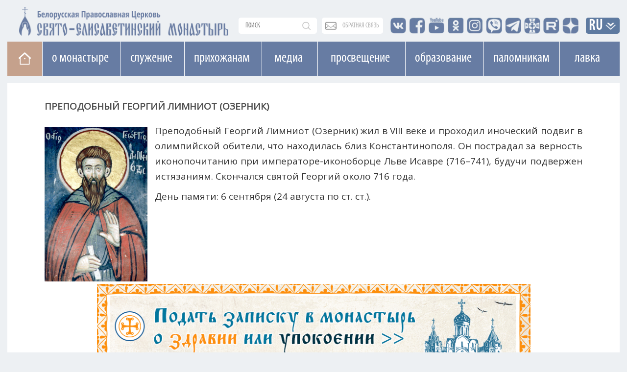

--- FILE ---
content_type: text/html; charset=UTF-8
request_url: https://obitel-minsk.ru/svyatye/09/06/prepodobnyj-georgij-limniot
body_size: 10793
content:


<!DOCTYPE html>
<html lang="ru">
<head>
  <base href="/" />
  <meta property="og:image" content="" />
  <meta charset="UTF-8">
  <meta http-equiv="X-UA-Compatible" content="IE=edge">
  <meta name="viewport" content="width=device-width, initial-scale=1">
  



  <title>Святой преподобный Георгий Лимниот | Церковный календарь</title>
  <meta name="description" content="Преподобный Георгий Лимниот жил в VIII веке и проходил иноческий подвиг в олимпийской обители, что находилась близ Константинополя." />
  <link rel="shortcut icon" type="image/png" href="/assets/images/favicon.png"/>
  <link rel="stylesheet" type="text/css" href="/assets/css/bootstrap.css"/>
  		
  <link rel="stylesheet" type="text/css" href="/assets/css/font-awesome.css"/>
  <link rel="stylesheet" type="text/css" href="/assets/css/custom_v4.css?ver=156434"/>
  <link rel="stylesheet" type="text/css" href="/assets/css/lightgallery.min.css">
  <link rel="stylesheet" type="text/css" href="/assets/css/lg-transitions.min.css">
  
  
  <link href="https://fonts.googleapis.com/css?family=Open+Sans" rel="stylesheet">
  <meta name="google-site-verification" content="zH_22JWovgViHkuVh_VPpbPqvuo60ZZXLl0EnKrGR-k" />
<link href="https://fonts.googleapis.com/css?family=Arsenal" rel="stylesheet">
  <meta name="yandex-verification" content="e5501409ede6c015" />
<meta name="yandex-verification" content="8616ac97657e1f04" />
<meta name="yandex-verification" content="113399a5a93cd407" />
<meta name="facebook-domain-verification" content="igogk240bjrjz9uuobt4q66omx2tqs" />





<script type="text/javascript" src="/assets/components/phpthumbsup/js/responsive.js"></script>
</head>
    


<body class="mainPage">

<div style="position: relative;" class="container">
	<div class="newLine topLine noPadding"><div class="containerMini">
	
	<div class="topSearch">
		<form action="connectors/search.php" method="POST">
		    <a href="/poisk-po-sajtu" class="mobDisplay mob_search_btn"></a>
			<input id="searchR" onfocus="document.getElementById('sFilter').style.display = 'block';" autocomplete="off" name="query" class="searchText" placeholder="поиск" value="" type="text">
			<div id="sFilter" class="searhFilter">
				<a onclick="document.getElementById('sFilter').style.display = 'none';">X</a>
		
				<input class="search_type" type="radio" name="Filter" value="author">По авторам<Br> 
				<input class="search_type" type="radio" name="Filter" value="category">По рубрике<Br>
				<input class="search_type" type="radio" name="Filter" value="tag">По тегу<Br>
				<input class="search_type" type="radio" name="Filter" value="date">По дате<Br>
				<input class="search_type" type="radio" name="Filter" value="all" checked>Везде<Br> 
	
			</div>
		<button type="submit"></button>
		</form>
	</div>
	
	<div class="obSvaz">
		<a href="obratnaya-svyaz">обратная связь</a>
	</div>
	
	<div class="top-seti">
		<a href="http://vk.com/id136956085" target="_blank"><span class="vk"></span></a>
		<a href="https://www.facebook.com/obitel.minsk/" target="_blank"><span class="facebook"></span></a>
		<a href="https://www.youtube.com/user/obitelminskby" target="_blank"><span class="youtube"></span></a>
		<a href="https://www.ok.ru/profile/578462197955" target="_blank"><span class="insta"></span></a>
		<a href="https://www.instagram.com/obitel.minsk/?hl=ru" target="_blank"><span class="insta_n"></span></a>
		<a href="https://invite.viber.com/?g2=AQBMIJyPzfbWvkp%2BIIilDcBaVzR3qEkjCYWTf7puJYXHXwXpQMNrFDzqTAPFU4YB" target="_blank"><span class="viber"></span></a>
		<a href="https://t.me/obitelSEM" target="_blank"><span class="telegram"></span></a>
		<a href="https://church.by/" target="_blank"><span class="ep"></span></a>

	    <a href="https://rutube.ru/channel/24201607/" target="_blank"><span class="rutube"></span></a>
    	<a href="https://dzen.ru/obitel_minsk" target="_blank"><span class="dzen"></span></a>

		
		
		
	</div>
	<div class="inVer">
		<li class="dropdown langDropdown">
		<a href="svyatye/09/06/prepodobnyj-georgij-limniot#" class="dropdown-toggle" data-toggle="dropdown" role="button" aria-haspopup="true" aria-expanded="false">RU</a>
			<ul class="dropdown-menu langButtons clearfix">
				<li><a href="https://obitel-minsk.org/" target="_blank">En</a></li>
				<li><a href="https://obitel-minsk.org/fr/" target="_blank">Fr</a></li>
				<li><a href="https://obitel-minsk.org/de/" target="_blank">De</a></li>
				<li><a href="https://obitel-minsk.org/it/" target="_blank">IT</a></li>
				<li><a href="https://obitel-minsk.ru/sr/" target="_blank">RS</a></li>
			</ul>
		</li>
	</div>
</div></div>
</div>

<div class="logoN">
    <div class="noPadding container">
        <a style="margin-top: 3px;" href="/">
            <img width="435" height="64" class="mainLogo mobHidden lazy" src="[data-uri]" data-src="/assets/images/logo_SEM_new1.png" alt="">
            <img style="        padding: 2.4vw 0px;" width="517" height="119" class="mainLogo mobDisplay lazy" src="[data-uri]" data-src="/assets/images/logo_SEM_new2.png" alt="">
        </a>
    </div>
</div>


<div class="mainBlock">

<!--МЕНЮ САЙТА-->

<div id="top_navNew" class="megaMenu">
<div class="clearfix">
<ul class="vert-nav clearfix">
  
  <li class="Home"><a title="На главную" href="/" class="toHome"></a></li>
  
  <li><a>О монастыре</a>
    <ul>
      <li><a onclick="ym(49065542, 'reachGoal', 'mainMenu_1_1'); return true;" href="/monastyr/svyataya-elizaveta">Святая Елисавета</a></li>
	    <li><a href="/monastyr/duxovenstvo">Духовенство</a>
        	<ul style="width: 278px;" class="sub">

            <li><a href="/monastyr/duxovenstvo/andrej-lemeshonok/">прот. Андрей Лемешонок</a></li>
		<li><a href="/monastyr/duxovenstvo/andrej-malaxovskij/">иер. Андрей Малаховский</a></li>
		<li><a href="/monastyr/duxovenstvo/sergij-xrapickij/">прот. Сергий Храпицкий</a></li>
		<li><a href="/monastyr/duxovenstvo/aleksandr-pashkovskij/">иер. Александр Пашковский</a></li>
		<li><a href="/monastyr/duxovenstvo/valeriy-zaharov/">иер. Валерий Захаров</a></li>
		<li><a href="/monastyr/duxovenstvo/sergij-falej/">иер. Сергий Фалей</a></li>
		<li><a href="/monastyr/duxovenstvo/rodion-alxovik/">иер. Родион Альховик</a></li>
		<li><a href="/monastyr/duxovenstvo/sergij-nezhbort/">иер. Сергий Нежборт</a></li>
		<li><a href="/monastyr/duxovenstvo/sergij-lebed/">иер. Сергий Лебедь</a></li>
		<li><a href="/monastyr/duxovenstvo/artemij-tonoyan/">иер. Артемий Тоноян</a></li>
		<li><a href="/monastyr/duxovenstvo/sergij-chernyak/">иер. Сергий Черняк</a></li>
		<li><a href="/monastyr/duxovenstvo/oleg-kovalenko/">иер. Олег Коваленко</a></li>
		<li><a href="/monastyr/duxovenstvo/oleg-dosov/">иер. Олег Досов</a></li>
		<li><a href="/monastyr/duxovenstvo/oleg-tarasevich/">протодиакон Олег Тарасевич</a></li>
		<li><a href="/monastyr/duxovenstvo/boris-baxvalov/">диакон Борис Бахвалов</a></li>
			
        	</ul>
    	</li>
	  <li><a onclick="ym(49065542, 'reachGoal', 'mainMenu_1_3'); return true;" href="/monastyr/monashestvo">Монашество</a></li>
	  <li><a onclick="ym(49065542, 'reachGoal', 'mainMenu_1_4'); return true;" href="/monastyr/cestrichestvo">Сестричество</a></li>
	  <li><a onclick="ym(49065542, 'reachGoal', 'mainMenu_1_5'); return true;" href="/monastyr/xramy/">Храмы и святыни</a></li>
	  <li><a href="/monastyr/istoriya-obiteli">История обители</a></li>
	  <li><a onclick="ym(49065542, 'reachGoal', 'mainMenu_2_11'); return true;" href="monastyr/muzhskoe-podvore">Мужское подворье</a></li>
      <li><a onclick="ym(49065542, 'reachGoal', 'mainMenu_2_12'); return true;" href="/monastyr/zhenskoe-podvore">Женское подворье</a></li>
	  <li><a onclick="ym(49065542, 'reachGoal', 'mainMenu_1_7'); return true;" target="_blank" href="https://lavka-obitel.ru/workshops">Мастерские</a></li>
	  <li><a onclick="ym(49065542, 'reachGoal', 'mainMenu_1_9'); return true;" href="/pozhertvovaniya">Пожертвования</a></li>
    </ul>
  </li>
  
   
  <li><a href="/monastyr/sluzhenije">Cлужение</a>
    <ul  style="width: 287px;">
      <li><a onclick="ym(49065542, 'reachGoal', 'mainMenu_2_1'); return true;" href="/monastyr/sluzhenije/pansionaty">В социальных пансионатах</a></li>
	  <li><a onclick="ym(49065542, 'reachGoal', 'mainMenu_2_2'); return true;" href="/monastyr/sluzhenije/bolnitsy">В больницах и медучреждениях</a></li>
	  <li><a onclick="ym(49065542, 'reachGoal', 'mainMenu_2_3'); return true;" href="/monastyr/sluzhenije/uo">В учреждениях образования</a></li>
	  <li><a onclick="ym(49065542, 'reachGoal', 'mainMenu_2_4'); return true;"  href="/monastyr/sluzhenije/gorod">На улицах города</a></li>
	  <li><a onclick="ym(49065542, 'reachGoal', 'mainMenu_2_5'); return true;" href="/monastyr/sluzhenije/patronazh">Патронажная служба</a></li>
	  <!--li><a onclick="ym(49065542, 'reachGoal', 'mainMenu_2_7'); return true;"  href="/otpevanie-v-nashem-monastyre">Отпевание в нашем монастыре</a></li-->
	  <li><a onclick="ym(49065542, 'reachGoal', 'mainMenu_2_8'); return true;"  href="/monastyr/sluzhenije/dobrodel">Мастерская «Добродел»</a></li>
	  <li><a onclick="ym(49065542, 'reachGoal', 'mainMenu_2_10'); return true;"  href="/monastyr/sluzhenije/zavisimyje">Группа созависимых</a></li>
	  <li><a href="/monastyr/sluzhenije/trezvost">ОБЩЕСТВО ТРЕЗВОСТИ</a></li>

	  <!--li style="height: 75px;"><a href="/monastyr/cerkovnye-lavki">Монастырские церковные лавки<br>в городе Минске</a></li-->
	  
    </ul>
  </li>
  
  <li><a>Прихожанам</a>
    <ul style="width:272px;">
      <li><a onclick="ym(49065542, 'reachGoal', 'mainMenu_3_1'); return true;" href="/raspisanie-bogosluzhenij">Расписание богослужений</a></li>
      <li><a onclick="ym(49065542, 'reachGoal', 'mainMenu_3_1'); return true;" href="/svyatye">Месяцеслов</a></li>
	  <li><a onclick="ym(49065542, 'reachGoal', 'mainMenu_3_2'); return true;" href="/besedy-s-otcom-andreem">Беседы с отцом Андреем</a></li>
	  	    <li><a href="/treby">Требы</a>
        	<ul style="width: 278px;" class="sub">

            	<li><a onclick="ym(49065542, 'reachGoal', 'mainMenu_7_1'); return true;" href="/treby/kreschenie">Крещение</a></li>
        		<li><a onclick="ym(49065542, 'reachGoal', 'mainMenu_7_2'); return true;" href="/treby/venchanie">Венчание</a></li>
        		<li><a onclick="ym(49065542, 'reachGoal', 'mainMenu_7_3'); return true;" href="/treby/moleben">Молебен</a></li>
        		<li><a onclick="ym(49065542, 'reachGoal', 'mainMenu_7_4'); return true;" href="/treby/panihida">Панихида</a></li>
        		<li><a onclick="ym(49065542, 'reachGoal', 'mainMenu_7_5'); return true;" href="/treby/otpevanie">Отпевание</a></li>
        		<li><a onclick="ym(49065542, 'reachGoal', 'mainMenu_7_5'); return true;" href="/elektronnye-zapiski-webpay">Подать записку онлайн</a></li>
        	</ul>
    	</li>
	  <li><a onclick="ym(49065542, 'reachGoal', 'mainMenu_1_8'); return true;" href="/kontakty">Контакты</a></li>
	  <li><a onclick="ym(49065542, 'reachGoal', 'mainMenu_3_8'); return true;" href="/elektronnye-zapiski-webpay">Подать записку онлайн</a></li>
	  <li><a onclick="ym(49065542, 'reachGoal', 'mainMenu_3_9'); return true;" href="/vopros-svyashhenniku/novye">Спросите батюшку</a></li>
	  <li><a onclick="ym(49065542, 'reachGoal', 'mainMenu_3_10'); return true;" href="/obyavleniya/">Объявления</a></li>
	  <li><a onclick="" href="/vakansii/">Вакансии</a></li>
	    


	  <li><a onclick="ym(49065542, 'reachGoal', 'mainMenu_3_14'); return true;" href="/banners/stomatologicheskij-kabinet-monastyrskij-lekar">Стоматологический кабинет</a></li>
	  <li><a href="/otkrytki">Скачать открытку</a></li>
	</ul>
  </li>
  
  
  <li style="padding: 0 23px;"><a href="/media">Медиа</a>
    <ul style="width: 113px;">
	  <li><a onclick="ym(49065542, 'reachGoal', 'mainMenu_4_1'); return true;" href="/media/photo">Фото</a></li>
	  <li><a onclick="ym(49065542, 'reachGoal', 'mainMenu_4_2'); return true;" href="/media/video">Видео</a></li>
	  <li><a onclick="ym(49065542, 'reachGoal', 'mainMenu_4_3'); return true;" href="/media/playlists">Плейлисты</a></li>
	  <li><a onclick="ym(49065542, 'reachGoal', 'mainMenu_4_3'); return true;" href="/media/smi-o-nas">СМИ О НАС</a></li>
	</ul>
  </li>
  
  
  <li style="padding: 0 24px;"><a>Просвещение</a>
    <ul style="width:178px;">
	  <li><a onclick="ym(49065542, 'reachGoal', 'mainMenu_5_1'); return true;" href="/xory">Хоры</a></li>
	  <!--li style="height: 63px;"><a onclick="ym(49065542, 'reachGoal', 'mainMenu_5_2'); return true;" style="line-height: 19px;" href="/chitajte/monaxinya-iulianiya-denisova">Монахиня Иулиания (Денисова)</a></li-->

	  <li style="height: 89px;"><a onclick="" href="/monastyr/kovcheg">Духовно-просветительский центр «Ковчег»</a></li>
	  <li style="height:80px;"><a target="_blank" style="line-height: 19px;font-size: 14px;" href="https://obitelfest.by/">Православные выставки и фестивали монастыря</a></li>

	  
	</ul>
  </li>
  
  
   <li><a>Образование</a>
    <ul>
	  <li><a onclick="ym(49065542, 'reachGoal', 'mainMenu_6_1'); return true;" href="/shkola-ixvis">Школа "Ихвис"</a></li>
	  <li><a onclick="ym(49065542, 'reachGoal', 'mainMenu_6_2'); return true;" href="/voskresnaya-shkola">Воскресная школа</a></li>
	  <li><a onclick="ym(49065542, 'reachGoal', 'mainMenu_6_3'); return true;" href="/shkola-ixvis/kruzhki-i-vneklassnaya-rabota">Кружки и студии</a></li>
	  <li><a onclick="ym(49065542, 'reachGoal', 'mainMenu_6_4'); return true;" href="/molodezhka">Молодежка</a></li>
	  <li style="min-height: 95px;"><a href="https://xn--80adffaenc2arny1a5p.xn--90ais/" style="font-size: 13px;">ПРАВОСЛАВНОЕ ДЕТСКО-ЮНОШЕСКОЕ ДВИЖЕНИЕ «ОРЛЯТА»</a></li>
	</ul>
   </li>

   
   <li style="    width: 155px;"><a>Паломникам</a>
	<ul style="width: 278px;">
 	  <li><a onclick="ym(49065542, 'reachGoal', 'mainMenu_3_4'); return true;" target="_blank" href="https://palomniki-obitel.by/">Паломнический центр</a></li>
	  <li><a onclick="ym(49065542, 'reachGoal', 'mainMenu_3_5'); return true;" target="_blank" href="https://palomniki-obitel.by/raspisanie/">Паломнические поездки</a></li>
	  <li><a onclick="ym(49065542, 'reachGoal', 'mainMenu_3_6'); return true;" target="_blank" href="https://palomniki-obitel.by/razmeshhenie-v-obiteli/">Размещение в обители</a></li>
	  <li><a target="_blank" href="https://palomniki-obitel.by/bronirovanie-nomerov/">Забронировать номер</a></li>
	  <li><a target="_blank" href="https://palomniki-obitel.by/kontakty/">Контакты</a></li>
	</ul>
	</li>
	 <li style="padding: 0 28px"><a target="_blank" href="https://lavka-obitel.ru/">Лавка</a>
	<ul style="  width: 119px;">
		<li><a onclick="ym(49065542, 'reachGoal', 'mainMenu_8_1'); return true;" target="_blank" href="https://lavka-obitel.ru/">Изделия</a></li>
		<li><a onclick="ym(49065542, 'reachGoal', 'mainMenu_8_2'); return true;" target="_blank" href="https://lavka-obitel.ru/restavracija.html">Реставрация</a></li>
		<li><a onclick="ym(49065542, 'reachGoal', 'mainMenu_8_3'); return true;" target="_blank" href="https://lavka-obitel.ru/workshops">Мастерские</a></li>
		<li><a onclick="ym(49065542, 'reachGoal', 'mainMenu_8_4'); return true;" target="_blank" href="https://lavka-obitel.ru/utvar/khram-utvar.html">Утварь</a></li>
			  <li style="height:70px;"><a onclick="ym(49065542, 'reachGoal', 'mainMenu_3_11'); return true;" href="/banners/cerkovnaya-lavka-svecha">Церковная лавка "Свеча"</a></li>
	</ul>
	</li>
 
</ul>
</div>
</div>
<div class="megaMenuMobile">
<nav class="pushy pushy-left" data-focus="#first-link">
	<div class="pushy-content">
		<ul>
			<li class="pushy-submenu">
			    <button>О монастыре</button>
				<ul>
					<li class="pushy-link">
						<a onclick="ym(49065542, 'reachGoal', 'mobileMenu_1_1'); return true;" href="/monastyr/svyataya-elizaveta">Святая Елисавета</a>
					</li>
					<li class="pushy-link">
						<a onclick="ym(49065542, 'reachGoal', 'mobileMenu_1_2'); return true;" href="/monastyr/duxovenstvo">Духовенство</a>
					</li>
					<li class="pushy-link">
						<a onclick="ym(49065542, 'reachGoal', 'mobileMenu_1_3'); return true;" href="/monastyr/monashestvo">Монашество</a>
					</li>
					<li class="pushy-link">
						<a onclick="ym(49065542, 'reachGoal', 'mobileMenu_1_4'); return true;" href="/monastyr/cestrichestvo">Сестричество</a>
					</li>
					<li class="pushy-link">
						<a onclick="ym(49065542, 'reachGoal', 'mobileMenu_1_5'); return true;" href="/monastyr/xramy/">Храмы и святыни</a>
					</li>
					<li class="pushy-link">
						<a href="/monastyr/istoriya-obiteli">История обители</a>
					</li>
						<li class="pushy-link">
						<a onclick="ym(49065542, 'reachGoal', 'mobileMenu_2_11'); return true;" href="monastyr/muzhskoe-podvore">Мужское подворье</a>
					</li>
					<li class="pushy-link">
						<a onclick="ym(49065542, 'reachGoal', 'mobileMenu_2_12'); return true;" href="/monastyr/zhenskoe-podvore">Женское подворье</a>
					</li>
					<li class="pushy-link">
						<a onclick="ym(49065542, 'reachGoal', 'mobileMenu_1_7'); return true;" target="_blank" href="https://lavka-obitel.ru/workshops">Мастерские</a>
					</li>
					 
				</ul>
			</li>
			<li class="pushy-submenu">
				<button>Cлужение</button>
				<ul>
					<li class="pushy-link">
						<a onclick="ym(49065542, 'reachGoal', 'mobileMenu_2_1'); return true;" href="/monastyr/sluzhenije/pansionaty">В социальных пансионатах</a>
					</li>
					<li class="pushy-link">
						<a onclick="ym(49065542, 'reachGoal', 'mobileMenu_2_2'); return true;" href="/monastyr/sluzhenije/bolnitsy">В больницах и медучереждениях</a>
					</li>
					<li class="pushy-link">
						<a onclick="ym(49065542, 'reachGoal', 'mobileMenu_2_3'); return true;" href="/monastyr/sluzhenije/uo">В учереждениях образования</a>
					</li>
					<li class="pushy-link">
						<a onclick="ym(49065542, 'reachGoal', 'mobileMenu_2_4'); return true;" href="/monastyr/sluzhenije/gorod">На улицах города</a>
					</li>
					<li class="pushy-link">
						<a onclick="ym(49065542, 'reachGoal', 'mobileMenu_2_5'); return true;" href="/monastyr/sluzhenije/patronazh">Патронажная служба</a>
					</li>
					<!--li class="pushy-link">
						<a onclick="ym(49065542, 'reachGoal', 'mobileMenu_2_7'); return true;" href="/otpevanie-v-nashem-monastyre">Отпевание в нашем монастыре</a>
					</li-->
					<li class="pushy-link">
					<a onclick="ym(49065542, 'reachGoal', 'mobileMenu_2_8'); return true;"  href="/monastyr/sluzhenije/dobrodel">Мастерская «Добродел»</a>
					</li>
					<li class="pushy-link">
						<a onclick="ym(49065542, 'reachGoal', 'mobileMenu_2_10'); return true;" href="/monastyr/sluzhenije/zavisimyje">Группа созависимых</a>
					</li>
					<li class="pushy-link">
						<a href="/monastyr/sluzhenije/trezvost">ОБЩЕСТВО ТРЕЗВОСТИ</a>
					</li>
					
				
					<!--li class="pushy-link">
						<!--a href="/monastyr/cerkovnye-lavki">Монастырские церковные<br>лавки в городе Минске</a-->
					</li-->
	  
				</ul>
			</li>
				<li style="background:#eb975b;" class="pushy-link">
					<a style="    text-transform: uppercase;" onclick="ym(49065542, 'reachGoal', 'mobileMenu_3_8'); return true;" href="/elektronnye-zapiski-webpay">Подать записку онлайн</a>
				</li>
			
			<li class="pushy-submenu">
						<a onclick="ym(49065542, 'reachGoal', 'mobileMenu_cont'); return true;" href="/kontakty">Контакты</a>
						
					</li>
			
			<li class="pushy-submenu">
				<button>Прихожанам</button>
				<ul>
					<li class="pushy-link">
						<a onclick="ym(49065542, 'reachGoal', 'mobileMenu_3_1'); return true;" href="/raspisanie-bogosluzhenij">Расписание богослужений</a>
					</li>
					<li class="pushy-link">
						<a onclick="ym(49065542, 'reachGoal', 'mobileMenu_3_1'); return true;" href="/svyatye">Месяцеслов</a>
					</li>
					<li class="pushy-link">
						<a onclick="ym(49065542, 'reachGoal', 'mobileMenu_3_2'); return true;" href="/besedy-s-otcom-andreem">Беседы с отцом Андреем</a>
						
					</li>
					     	<li class="pushy-submenu">
				<button>Требы</button>
				<ul>    	

					<!--li class="pushy-link">
						<a href="/banners/dom-palomnika-elisavetinskij">Дом Паломника</a>
					</li>
					<li class="pushy-link">
						<a href="/banners/palomnicheskaya-sluzhba">Паломническая служба</a>
					</li-->
					<li class="pushy-link">
						<a onclick="ym(49065542, 'reachGoal', 'mobileMenu_7_1'); return true;" href="/treby">Все требы</a>
					</li>
					<li class="pushy-link">
						<a onclick="ym(49065542, 'reachGoal', 'mobileMenu_7_1'); return true;" href="/treby/kreschenie">Крещение</a>
					</li>
					<li class="pushy-link">
						<a onclick="ym(49065542, 'reachGoal', 'mobileMenu_7_2'); return true;" href="/treby/venchanie">Венчание</a>
					</li>
					<li class="pushy-link">
						<a onclick="ym(49065542, 'reachGoal', 'mobileMenu_7_3'); return true;" href="/treby/moleben">Молебен</a>
					</li>
					<li class="pushy-link">
						<a onclick="ym(49065542, 'reachGoal', 'mobileMenu_7_4'); return true;" href="/treby/panihida">Панихида</a>
					</li>
					<li class="pushy-link">
						<a onclick="ym(49065542, 'reachGoal', 'mobileMenu_7_5'); return true;" href="/treby/otpevanie">Отпевание</a>
					</li>
					<li class="pushy-link">
						<a onclick="ym(49065542, 'reachGoal', 'mobileMenu_7_5'); return true;" href="/elektronnye-zapiski-webpay">Подать записку онлайн</a>
					</li>
				</ul>
			</li>
						<li class="pushy-link">
						<a onclick="ym(49065542, 'reachGoal', 'mobileMenu_1_8'); return true;" href="/kontakty">Контакты</a>
						
					</li>
					<li class="pushy-link">
						<a onclick="ym(49065542, 'reachGoal', 'mobileMenu_3_9'); return true;" href="/vopros-svyashhenniku/novye">Спросите батюшку</a>
					</li>
					<li class="pushy-link">
						<a onclick="ym(49065542, 'reachGoal', 'mobileMenu_3_10'); return true;" href="/obyavleniya">Объявления</a>
					</li>	<li class="pushy-link">
						<a onclick="ym(49065542, 'reachGoal', 'mobileMenu_3_10'); return true;" href="/vakansii">Вакансии</a>
					</li>
					
					
               
					
					
		
    			
					

					<li class="pushy-link">
						<a onclick="ym(49065542, 'reachGoal', 'mobileMenu_3_14'); return true;" href="/banners/stomatologicheskij-kabinet-monastyrskij-lekar">Стоматологический кабинет</a>
					</li>
					<li class="pushy-link">
						<a  href="/otkrytki">Скачать открытку</a>
					</li>
					
					
				
					
				</ul>
			</li>
            <li class="pushy-submenu">
            	<a href="/pravoslavnyj-kalendar/2026/01/31">Православный календарь</a>
            	
            </li>
          
          
          
          
          
          
          
          
          
          
          
				
			<li class="pushy-submenu linked">
			    
			    <div><a class="pushy-link first" href="/media">Медиа</a><button></button></div>
				
				<ul>
					<li class="pushy-link">
						<a onclick="ym(49065542, 'reachGoal', 'mobileMenu_4_2'); return true;" href="/media/photo">Фото</a>
					</li>
					<li class="pushy-link">
						<a onclick="ym(49065542, 'reachGoal', 'mobileMenu_4_3'); return true;" href="/media/video">Видео</a>
					</li>
					<li class="pushy-link">
						<a onclick="ym(49065542, 'reachGoal', 'mobileMenu_4_3'); return true;" href="/media/playlists">Плейлисты</a>
					</li>
					<li class="pushy-link">
		
						<a onclick="ym(49065542, 'reachGoal', 'mobileMenu_4_4'); return true;" href="/media/smi-o-nas">СМИ О НАС</a>
					</li>
				</ul>
			</li>
			
			<li class="pushy-submenu">
				<button>Просвещение</button>
				<ul>
					<li class="pushy-link">
						<a onclick="ym(49065542, 'reachGoal', 'mobileMenu_5_1'); return true;" href="/xory">Хоры</a>
					</li>
						  <!--li class="pushy-link"  ><a onclick="ym(49065542, 'reachGoal', 'mobileMenu_5_2'); return true;" href="/chitajte/monaxinya-iulianiya-denisova">Монахиня Иулиания (Денисова)</a></li-->

					</li><li class="pushy-link">
						<a onclick="" href="/monastyr/kovcheg">Духовно-просветительский<br>центр «Ковчег»</a>
					</li>
<li class="pushy-link"><a style="width: 88%;" target="_blank" href="https://obitelfest.by/">Православные выставки и фестивали монастыря

</a></li>

					<li class="pushy-link">
						<a onclick="ym(49065542, 'reachGoal', 'mobileMenu_5_6'); return true;" href="/specproekty">Спецпроекты</a>
					
				</ul>
			</li>
			<li class="pushy-submenu">
				<button>Образование</button>
				<ul>
					<li class="pushy-link">
						<a onclick="ym(49065542, 'reachGoal', 'mobileMenu_6_1'); return true;" href="/shkola-ixvis">Школа "Ихвис"</a>
					</li>
					<li class="pushy-link">
						<a onclick="ym(49065542, 'reachGoal', 'mobileMenu_6_2'); return true;" href="/voskresnaya-shkola">Воскресная школа</a>
					</li>
					<li class="pushy-link">
						<a onclick="ym(49065542, 'reachGoal', 'mobileMenu_6_3'); return true;" href="/shkola-ixvis/kruzhki-i-vneklassnaya-rabota">Кружки и студии</a>
					</li>
					<li class="pushy-link">
						<a onclick="ym(49065542, 'reachGoal', 'mobileMenu_6_4'); return true;" href="/molodezhka">Молодежка</a>
					</li>
					<li class="pushy-link">
						<a href="https://xn--80adffaenc2arny1a5p.xn--90ais/">ПРАВОСЛАВНОЕ ДЕТСКО-ЮНОШЕСКОЕ ДВИЖЕНИЕ «ОРЛЯТА»</a>
					</li>
				</ul>
			</li>
				
                    	<li class="pushy-submenu">
				<button>Паломникам</button>
				<ul>    	

					<!--li class="pushy-link">
						<a href="/banners/dom-palomnika-elisavetinskij">Дом Паломника</a>
					</li>
					<li class="pushy-link">
						<a href="/banners/palomnicheskaya-sluzhba">Паломническая служба</a>
					</li-->
					<li class="pushy-link">
						<a onclick="ym(49065542, 'reachGoal', 'mobileMenu_7_1'); return true;" target="_blank" href="http://palomniki-obitel.by/">Паломнический центр</a>
					</li>
					<li class="pushy-link">
						<a onclick="ym(49065542, 'reachGoal', 'mobileMenu_7_2'); return true;" target="_blank" href="http://palomniki-obitel.by/raspisanie/">Паломнические поездки</a>
					</li>
					<li class="pushy-link">
						<a onclick="ym(49065542, 'reachGoal', 'mobileMenu_7_3'); return true;" target="_blank" href="http://palomniki-obitel.by/razmeshhenie-v-obiteli/">Размещение в обители</a>
					</li>
					<li class="pushy-link">
						<a onclick="ym(49065542, 'reachGoal', 'mobileMenu_7_4'); return true;" target="_blank" href="http://palomniki-obitel.by/bronirovanie-nomerov/">Забронировать номер</a>
					</li>
					<li class="pushy-link">
						<a onclick="ym(49065542, 'reachGoal', 'mobileMenu_7_5'); return true;" target="_blank" href="http://palomniki-obitel.by/kontakty/">Контакты </a>
					</li>
				</ul>
			</li>

    			
			<li class="pushy-link"><a style="    text-transform: uppercase;" onclick="ym(49065542, 'reachGoal', 'mobileMenu_1_9'); return true;" href="/pozhertvovaniya">Пожертвовать</a></li>
				
				<li class="pushy-submenu">
				<button>Лавка</button>
				<ul>
					<li class="pushy-link"><a onclick="ym(49065542, 'reachGoal', 'mobileMenu_8_1'); return true;" target="_blank" href="https://lavka-obitel.ru/">Изделия</a></li>
					<li class="pushy-link"><a onclick="ym(49065542, 'reachGoal', 'mobileMenu_8_2'); return true;" target="_blank" href="https://lavka-obitel.ru/restavracija.html">Реставрация</a></li>
					<li class="pushy-link"><a onclick="ym(49065542, 'reachGoal', 'mobileMenu_8_3'); return true;" target="_blank" href="https://lavka-obitel.ru/workshops">Мастерские</a></li>
					<li class="pushy-link"><a onclick="ym(49065542, 'reachGoal', 'mobileMenu_8_4'); return true;" target="_blank" href="https://lavka-obitel.ru/utvar/khram-utvar.html">Утварь</a></li>
					<li class="pushy-link">
						<a onclick="ym(49065542, 'reachGoal', 'mobileMenu_3_11'); return true;" href="/banners/cerkovnaya-lavka-svecha">Церковная лавка "Свеча"</a>
					</li>
				</ul>
			</li>
		
				<li class="pushy-submenu">
				<button>RU</button>
				<ul>
					<li class="pushy-link"><a target="_blank" href="https://obitel-minsk.org/">EN</a></li>
					<li class="pushy-link"><a target="_blank" href="https://obitel-minsk.org/fr/">FR</a></li>
					<li class="pushy-link"><a target="_blank" href="https://obitel-minsk.org/de/">DE</a></li>
					<li class="pushy-link"><a target="_blank" href="https://obitel-minsk.org/it/">IT</a></li>
					<li class="pushy-link"><a target="_blank" href="https://obitel-minsk.ru/sr">SR</a></li>
				</ul>
			</li>
		
		</ul>
	</div>
	
	 
<a href="http://old.obitel-minsk.by" class="megaOld" target="_blank">Старая версия сайта</a>
</nav>
<div class="site-overlay"></div>
<div id="container">
	<div class="menu-btn">
	<span class="text">Меню</span>
	<span></span>
	<span></span>
	<span></span>
	</div>
</div>
</div>

<form action="poisk-po-sajtu" class="mm_search mobDisplay" method="POST">
    <a href="/poisk-po-sajtu">
	<input type="text" name="query" id="mm_search" placeholder="поиск" >    
	<div class="btn">
		<span class="glyphicon glyphicon-search"></span> 
	</div>
	</a>
</form>


<style>
.pushy-submenu.linked button:after{
    content: "";
    width: 22px;
    height: 22px;
    background: url(/assets/images/mob_m_left.png);
    background-size: 100%;
    float: right;
    transform: rotate(90deg);
    margin: 2px 10px 0 0;
    top: 0;
    right: 0;
}
.pushy-submenu.linked.pushy-submenu-open button:after{
    transform: rotate(270deg);
}
.pushy-submenu.linked button{
    width: 24%;
    height: 37px;
    float: right;
    padding: 0;
    overflow: hidden;
    display: block;
}
.pushy-submenu.linked div{
        overflow: hidden;

}
.pushy-submenu.linked .pushy-link.first{
   opacity: 1;
    width: calc(76% - 18px);
    float: left;
}
.pushy-submenu.linked{
}
</style>

<script>
document.addEventListener('DOMContentLoaded', function () {

});
</script>






<!--a target="_blank" class="mobHidden" href="/radost"><img style="width: 100%;" src="assets/images/rd_2021_l.png" /></a-->
<div class="container">
<div class="row">
<div id="leftflex" class="col-sm-18 col-xs-18 content_inner">

<div class="readTextBlock svyat_page"><!--NewContent-->


  
    <!--a class="read-res" target="_blank" href="http://obitel-minsk.ru/manager/?a=resource/update&id=14020" title="Редактировать id:14020"></a-->
    
 <h1>Преподобный Георгий Лимниот (Озерник)</h1>
      
      <div style="display:none;" class="authorBlock">
        
        <div class="labelRow displayInlineBlock">
          
          
        </div>
      </div>

<!----------------------------------------------------------Start-content----------------------------------------------------->

<div class="content svatye">


<p><img style="height: auto; float: left; max-width: 210px; margin: 7px 15px 0px 0;" src="assets/images/calendar/icons/SAINT_M/Georgiy_Limniot.jpg" alt="преподобный Георгий Лимниот" /></p>
<p>Преподобный Георгий Лимниот (Озерник) жил в VIII веке и проходил иноческий подвиг в олимпийской обители, что находилась близ Константинополя. Он пострадал за верность иконопочитанию при императоре-иконоборце Льве Исавре (716&ndash;741), будучи подвержен истязаниям. Скончался святой Георгий около 716 года.</p>
<p>День памяти: 6 сентября (24 августа по ст. ст.).</p>
<p>&nbsp;</p>
<p style="text-align: right;">&nbsp;</p>
<p style="text-align: right;">&nbsp;</p>


</div>

<a class="LinkZapiski" href="elektronnye-zapiski-webpay" style="margin-top: 40px;display: block;margin-bottom: 10px;"><img style="max-width: 885px;width:100%;height:auto;display:block;margin-bottom: 0;" src="assets/images/banner_text_zapiski.jpg"></a>
<!----------------------------------------------------------End-content------------------------------------------------------->

 


</div>

<!--div class="read-life">[$read-life]</div-->

</div>

<!--[$right_SB]-->

</div>
</div>
<footer class="footer_v4">
  
	<div class="top_block">
		<div class="item subscribe">
			<div class="title">Подпишитесь на нашу рассылку</div>
			<form id="subsc_form" method="POST" action="/connectors/mail.php">
				<input name="email" type="text" placeholder="Ваш e-mail" />
				<a href="javascript:{}" onclick="document.getElementById('subsc_form').submit();">Подписаться</a>
			</form>
		</div>
		<div class="item contacts">
			<div class="title"><a href="/kontakty">Контакты</a></div>
			<div>г. Минск, Выготского, 6</div>
			<div>Телефон дежурной сестры:<span>+375 (29) 121 25 41</span></div>
			<div><a href="/obratnaya-svyaz">Обратная связь</a></div>
		</div>
		<div class="item smm">
			<div class="title">Социальные сети</div>
				<div class="row">
					<a class="vk" href="http://vk.com/id136956085" target="_blank"></a>
					<a class="fb" href="https://www.facebook.com/obitel.minsk/" target="_blank"></a>
					<a class="you" href="https://www.youtube.com/user/obitelminskby" target="_blank"></a>
					<a class="inst" href="https://www.instagram.com/obitel.minsk/?hl=ru" target="_blank"></a>
				</div>
				<div class="row">
					<a class="ok" href="https://www.ok.ru/profile/578462197955/" target="_blank"></a>
					<a class="viber" href="https://obitel-minsk.ru/novosti-pravoslaviya/u-nas-poyavilos-soobschestvo-v-viber-vstupajte" target="_blank"></a>
					<a class="teleg" href="https://t.me/obitelSEM" target="_blank"></a>
					<a class="ep" href="http://church.by/" target="_blank"></a>
				</div>
		</div>
		<div class="item links">
			<div class="title">Быстрые ссылки</div>
			<div class="col">
				<a href=" http://palomniki-obitel.by/" target="_blank">Паломникам</a>
				<a href="/pozhertvovaniya">Пожертвования</a>
				<a href="https://lavka-obitel.ru" target="_blank">Лавка</a>
			</div>
			<div class="col">
				<a href="/vakansii">Вакансии</a>
				<a style="font-size: 16px;" href="/vopros-svyashhenniku/novye">Спросите батюшку</a>
				<a href="/chitajte">Рубрики</a>
			</div>
		</div>
	</div>
	
	<div class="botton">
		<p>Религиозная организация «Свято-Елисаветинский женский монастырь в г. Минске Минской епархии Белорусской Православной Церкви» (Белорусский Экзархат Московского Патриархата). УНП: 600684609. Юридический адрес: ул. Выготского, 6, к. 34, 220080, г. Минск, Республика Беларусь. monaster@obitel-minsk.by Религиозная организация зарегистрирована Государственным комитетом по делам религий и национальностей Республики Беларусь 08.02.2000 за № 126, перерегистрирована Комитетом по делам религий и национальностей при Совете Министров Республики Беларусь 01.10.2004 за № 111, перерегистрирована Уполномоченным по делам религий и национальностей 07.04.2025 за № 024. При копировании материалов сайта просьба оставлять активную индексируемую ссылку на источник.
			
			<a href="/privacy-policy">Политика конфиденциальности</a> <a href="/cookie-consent">Политика обработки файлов cookies</a>
		</p>
	</div>
</footer>
</div>
<style>
.sticky {  position: fixed;  z-index: 101;  top: 70px;}
.stop {  position: relative;  z-index: 101;}
</style>

<script src="https://ajax.googleapis.com/ajax/libs/jquery/3.1.1/jquery.min.js"></script>
<script type="text/javascript">
$(document).ready(function () {

  $('.vert-nav li').hover(
    function() {
      $('ul', this).slideDown(110);
    },
    function() {
      $('ul', this).slideUp(110);
    }
  );

});
</script>

<!-- Meta Pixel Code -->
<script>
  !function(f,b,e,v,n,t,s)
  {if(f.fbq)return;n=f.fbq=function(){n.callMethod?
  n.callMethod.apply(n,arguments):n.queue.push(arguments)};
  if(!f._fbq)f._fbq=n;n.push=n;n.loaded=!0;n.version='2.0';
  n.queue=[];t=b.createElement(e);t.async=!0;
  t.src=v;s=b.getElementsByTagName(e)[0];
  s.parentNode.insertBefore(t,s)}(window, document,'script',
  'https://connect.facebook.net/en_US/fbevents.js');
  fbq('init', '406596764850189');
  fbq('track', 'PageView');
</script>
<noscript><img height="1" width="1" style="display:none" src="https://www.facebook.com/tr?id=406596764850189&ev=PageView&noscript=1" /></noscript>
<!-- End Meta Pixel Code -->

<script type="text/javascript">(window.Image ? (new Image()) : document.createElement('img')).src = 'https://vk.com/rtrg?p=VK-RTRG-170044-hSJp1';</script>


<script src="/assets/js/bootstrap.min.js"></script>
<script src="/assets/js/slick.js"></script>
<script src="/assets/js/audioplayerNEW.js"></script>
<script src="/assets/js/grayscale.js"></script>
<script src="/assets/js/gray_custom.js"></script>
<script src="/assets/js/custom.js"></script>
<script src="/assets/js/jquery.ui.totop.js"></script>
<script src="/assets/js/easing.js"></script>
<script src="/assets/js/lightgallery-all.min.js"></script>
<script type="text/javascript" src="/share42/share42.js"></script>
<script type="text/javascript">
$(document).ready(function() {
$(".lightgallery").lightGallery();
});
</script>
<!-- Global site tag (gtag.js) - Google Analytics -->
<script async src="https://www.googletagmanager.com/gtag/js?id=UA-154779627-1"></script>
<script>
  window.dataLayer = window.dataLayer || [];
  function gtag(){dataLayer.push(arguments);}
  gtag('js', new Date());

  gtag('config', 'UA-154779627-1');
</script>


<!-- Yandex.Metrika counter -->
<script type="text/javascript" >
   (function(m,e,t,r,i,k,a){m[i]=m[i]||function(){(m[i].a=m[i].a||[]).push(arguments)};
   m[i].l=1*new Date();k=e.createElement(t),a=e.getElementsByTagName(t)[0],k.async=1,k.src=r,a.parentNode.insertBefore(k,a)})
   (window, document, "script", "https://mc.yandex.ru/metrika/tag.js", "ym");

   ym(49065542, "init", {
        clickmap:true,
        trackLinks:true,
        accurateTrackBounce:true,
        webvisor:true
   });
</script>
<noscript><div><img src="https://mc.yandex.ru/watch/49065542" style="position:absolute; left:-9999px;" alt="" /></div></noscript>
<!-- /Yandex.Metrika counter -->


<script type="text/javascript">
$(document).ready(function() {
/*
var defaults = {
containerID: 'toTop', // fading element id
containerHoverID: 'toTopHover', // fading element hover id
scrollSpeed: 1200,
easingType: 'linear'
};
*/
 
$().UItoTop({ easingType: 'easeOutQuart' });
 
});
</script>

<script>
var h_hght = 85; // высота шапки
var h_mrg = 0;    // отступ когда шапка уже не видна
                 
$(function(){
 
    var elem = $('#top_navNew');
    var top = $(this).scrollTop();
     
    if(top > h_hght){
        elem.css('top', h_mrg);
    }           
     
    $(window).scroll(function(){
        top = $(this).scrollTop();
         
        if (top+h_mrg < h_hght) {
            elem.css('top', (h_hght-top));
        } else {
            elem.css('top', h_mrg);
        }
    });
 
});
</script>
<script src="/assets/js/pushy.min.js"></script>


<script>/*yall.js 2.3.0*/var yall=function(){"use strict";return function(e){e||(e={});var t="IntersectionObserver"in window&&"IntersectionObserverEntry"in window&&"intersectionRatio"in window.IntersectionObserverEntry.prototype,n="requestIdleCallback"in window,o=[[document,"scroll"],[document,"touchmove"],[window,"resize"],[window,"orientationchange"]],r=e.lazyClass||"lazy",i=e.lazyBackgroundClass||"lazy-bg",c=e.idleLoadTimeout||100,a=e.threshold||200,s=e.observeChanges||!1,l="img."+r+",video."+r+",iframe."+r+",."+i,u=["srcset","src","poster"],d={timeout:c},f=function(e){return[].slice.call(e)},v=function(t){switch(t.nodeName){case"IMG":var n=t.parentNode;"PICTURE"==n.nodeName&&f(n.querySelectorAll("source")).forEach(function(e){b(e)}),b(t);break;case"VIDEO":f(t.querySelectorAll("source")).forEach(function(e){b(e)}),b(t),t.autoplay&&t.load();break;case"IFRAME":b(t)}t.classList.contains(i)&&(t.classList.remove(i),t.classList.add(e.lazyBackgroundLoaded||"lazy-bg-loaded"))},b=function(e){u.forEach(function(t){t in e.dataset&&(e[t]=e.dataset[t])})},g=function yallBack(){var t=!1;!t&&h.length&&(t=!0,setTimeout(function(){h.forEach(function(e){e.getBoundingClientRect().top<=window.innerHeight+a&&e.getBoundingClientRect().bottom>=-a&&"none"!=getComputedStyle(e).display&&(n&&c?requestIdleCallback(function(){v(e)},d):v(e),e.classList.remove(r),h=h.filter(function(t){return t!=e}))}),t=!1,h.length||s||o.forEach(function(e){e[0].removeEventListener(e[1],yallBack)})},e.throttleTime||200))},h=f(document.querySelectorAll(l));if(/(google|bing|yandex|duckduck)bot/i.test(navigator.userAgent))h.forEach(function(e){v(e)});else{if(t){var m=new IntersectionObserver(function(e,t){e.forEach(function(e){if(e.isIntersecting){var o=e.target;n&&c?requestIdleCallback(function(){v(o)},d):v(o),o.classList.remove(r),t.unobserve(o),h=h.filter(function(e){return e!=o})}})},{rootMargin:a+"px 0%"});h.forEach(function(e){m.observe(e)})}else o.forEach(function(e){e[0].addEventListener(e[1],g)}),g();"MutationObserver"in window&&s&&new MutationObserver(function(e){e.forEach(function(){f(document.querySelectorAll(l)).forEach(function(e){-1==h.indexOf(e)&&(h.push(e),t?m.observe(e):g())})})}).observe(document.querySelector(e.observeRootSelector||"body"),e.mutationObserverOptions||{childList:!0,subtree:!0})}}}();document.addEventListener("DOMContentLoaded", yall);</script></body>
</html>

--- FILE ---
content_type: text/css
request_url: https://obitel-minsk.ru/assets/css/custom_v4.css?ver=156434
body_size: 62486
content:

@import url('https://fonts.googleapis.com/css?family=Amatic+SC&display=swap');

@import url('https://fonts.googleapis.com/css?family=Cormorant+Infant:400,400i&display=swap');

/* cyrillic-ext */
@font-face {
  font-family: 'Open Sans';
  font-style: normal;
  font-weight: 400;
  font-stretch: 100%;
  font-display: swap;
  src: url(https://fonts.gstatic.com/s/opensans/v27/memSYaGs126MiZpBA-UvWbX2vVnXBbObj2OVZyOOSr4dVJWUgsjZ0B4taVIGxA.woff2) format('woff2');
}  
/* cyrillic */
@font-face {
  font-family: 'Open Sans';
  font-style: normal;
  font-weight: 400;
  font-stretch: 100%;
  font-display: swap;
  src: url(https://fonts.gstatic.com/s/opensans/v27/memSYaGs126MiZpBA-UvWbX2vVnXBbObj2OVZyOOSr4dVJWUgsjZ0B4kaVIGxA.woff2) format('woff2');
  unicode-range: U+0400-045F, U+0490-0491, U+04B0-04B1, U+2116;
}
 
@font-face { 
font-family: 'Myriad Pro Light';
src: url('/assets/fonts/Myriad_Pro/MyriadPro-Light.eot');
src: url('/assets/fonts/Myriad_Pro/MyriadPro-Light.eot?#iefix') format('embedded-opentype'),
url('/assets/fonts/Myriad_Pro/MyriadPro-Light.woff') format('woff'),
url('/assets/fonts/Myriad_Pro/MyriadPro-Light.ttf') format('truetype');
font-weight: normal;
font-style: normal;
font-display: swap;
}
@font-face {
font-family: 'Myriad Pro Light Italic';
src: url('/assets/fonts/Myriad_Pro/MyriadPro-LightIt.eot');
src: url('/assets/fonts/Myriad_Pro/MyriadPro-LightIt.eot?#iefix') format('embedded-opentype'),
url('/assets/fonts/Myriad_Pro/MyriadPro-LightIt.woff') format('woff'),
url('/assets/fonts/Myriad_Pro/MyriadPro-LightIt.ttf') format('truetype');
font-weight: normal;
font-style: normal;
 font-display: swap;
}
@font-face {
font-family: 'Myriad Pro Regular';
src: url('/assets/fonts/Myriad_Pro/MyriadPro-Regular.eot');
src: url('/assets/fonts/Myriad_Pro/MyriadPro-Regular.eot?#iefix') format('embedded-opentype'),
url('/assets/fonts/Myriad_Pro/MyriadPro-Regular.woff') format('woff'),
url('/assets/fonts/Myriad_Pro/MyriadPro-Regular.ttf') format('truetype');
font-weight: normal;
font-style: normal;
 font-display: swap;
}

@font-face {
font-family: 'Myriad Pro Italic';
src: url('/assets/fonts/Myriad_Pro/MyriadPro-It.eot');
src: url('/assets/fonts/Myriad_Pro/MyriadPro-It.eot?#iefix') format('embedded-opentype'),
url('/assets/fonts/Myriad_Pro/MyriadPro-It.woff') format('woff'),
url('/assets/fonts/Myriad_Pro/MyriadPro-It.ttf') format('truetype');
font-weight: normal;
font-style: normal;
 font-display: swap;
}

@font-face {
font-family: poluu; /* Имя шрифта */
src: url(/assets/fonts/poluu.ttf); /* Путь к файлу со шрифтом */
 font-display: swap;
}

@font-face {
font-family: MyriadPro-Cond; /* Имя шрифта */
src: url(/assets/fonts/MyriadPro-Cond.otf); /* Путь к файлу со шрифтом */
 font-display: swap;
} 


@font-face {
font-family: Caveat regular; /* Имя шрифта */
src: url('/assets/fonts/CAVEAT-REGULAR.TTF') format('truetype');
font-weight: normal;
 font-display: swap;
} 

@font-face {
font-family: Caveat bolt; /* Имя шрифта */
src: url('/assets/fonts/CAVEAT-BOLD.TTF') format('truetype');
font-weight: 600;
font-display: swap;
}  
  

body {
font-weight: normal;
color: #4f4f4f;
font-family: 'Open Sans';
}

.cookie-banner a{
	    color: #fff;
    text-decoration: underline;
}
.cookie-banner p{
	margin:0;
}
.cookie-banner {
      position: fixed;
    bottom: 20px;
    left: 18%;
    right: 20px;
    background: #677ca3f0;
    color: white;
    padding: 15px;
    border-radius: 10px;
    display: none;
    z-index: 9999;
    width: 100%;
    font-size: 13.5px;
    max-width: 420px;
    font-family: 'Myriad Pro Regular';
}
.cookie-banner button {
  margin: 10px 10px 0 0;
    padding: 8px 16px;
    border-radius: 5px;
    background: #c5a18c;
    border: 1px solid #c5a18c;
}
.cookie-banner button:first-child {
      margin: 10px 10px 0 0;
    padding: 8px 16px;
    border-radius: 5px;
    background: #c5a18c;
    border: 1px solid #c5a18c;
}
.cookie-banner button:last-child {
      border: 1px solid #edf0f3;
    background: #677ca3f0;
}

.editBot{
        top: -18px !important;
}

.breadcrumbs a:nth-child(1){
        padding: 0 5px 0 0px;
}
.breadcrumbs a{
        color: #4f4f4f;
    text-transform: uppercase;
    font-size: 15px;
    padding: 0 5px;
    line-height: 1;
}

.breadcrumbs{
    font-size: 15px;
    margin: 10px 0 -10px 0;
}

.articles_social{
    margin-top: 30px;
	margin-bottom: 30px;
} 
.top_social .main{
      width: 100%;
    height: auto;
    border-radius: 13px;
    margin: 20px 0 0px;
}
.top_social .style_1{
    margin: 20px 0 0 0;
    font-family: 'MyriadPro-Cond';
    text-transform: uppercase;
}
.top_social .rub{
       font-family: 'MyriadPro-Cond';
    text-transform: uppercase;
    font-size: 22px;
    text-align: center;
    overflow: hidden;
    margin-bottom: 20px;
}
.top_social .rub .item:nth-child(4),
.top_social .rub .item:nth-child(8){
          margin: 20px 0% 0 0;
}
.top_social .rub .item{
        width: 24.25%;
    float: left;
    min-height: 230px;
    margin: 20px 1% 0 0;
}
.top_social .rub .item a img{
    margin: 0;
    width: 100%;
}
.top_social .rub .item a{
    display: block;
    overflow: hidden;
}
.top_social .rub .item a span{
    color: #677ca3;
    display: block;
    margin: 10px auto 0 auto;
}

.top_social .c_info{
        width: 100%;
    margin: 20px 0px 20px;
    overflow: hidden;
}
.top_social .c_info .right{
    width: 65%;
      overflow: hidden;
    float: left;
}
.top_social .c_info .right .title{
        margin: 0px 0 10px;
    font-size: 20px;
    float: left;
	    width: 100%;
    text-align: left;
}

.top_social .c_info .right .desc p{
        margin: 0px 0 5px;
}
.top_social .c_info .left img{
        width: 100%;
}
.top_social .c_info .left{
        width: 33%;
    float: left;
    overflow: hidden;
    margin-right: 2%;
}


@media(max-width:650px){
    .top_social .c_info .right{
    width: 100%;
    margin-top: 20px;
}
    .top_social .c_info .left{
    width: 100%;
    margin-right: 0%;
}
    .top_social .rub .item{
         width: 100%;
    }
}



.videoPage .play_list{
	background: #f2e9e2;
    width: 82%;
    border: solid 2px #bea18e;
    border-radius: 14px;
    text-align: center;
    font-family: 'MyriadPro-Cond';
    color: #333;
    font-size: 28px;
    font-weight: 100;
    padding: 6px 60px;
    position: relative;
    margin: 0 auto;
}
    
	
	
    .bot_blue{
         width: calc(100% - 20px);
    height: auto;
    display: block;
    background: #eff2f7;
    border: solid 2px #566786;
    border-radius: 11px;
    padding: 3px 3px;
    margin: 0px 10px 15px 10px;
    }
    .bot_blue a{
           width: 100%;
    height: auto;
    display: block;
    font-family: 'MyriadPro-Cond';
    text-transform: uppercase;
    text-align: center;
    font-size: 32px;
    border: solid 1px #566786;
    border-radius: 11px;
    text-decoration: none;
    position: relative;
    color: #566786;
    }
    .bot_blue a::after{
        content: "";
    width: 20px;
    height: 28px;
    background: url(/assets/images/b_left.png);
    background-size: 100%;
    position: absolute;
    margin: 8px 0 0 7px;
}
.mainPage,
.articlePage { 
    background: #edf0f3;
overflow-x: hidden;
}  
#top_nav{
 top: 160px; /*высота шапки в пикселях*/
position: fixed;
   z-index: 999;

}
#top_navNew{
 top: 85px; /*высота шапки в пикселях*/
position: fixed;
   z-index: 999;

}
.lg-sub-html{
	display:none;
}
.electron_node {
    margin: 0px 0 20px 0px;
    background: #f2e9e2;
    width: 100%;
    height: 170px;
    border: solid 2px #bea18e;
    border-radius: 14px;
    padding: 4px;
    position: relative;
}
.electron_node:before {
  content: "";
    width: 30px;
    height: 29px;
    display: block;
    background: url(/assets/images/static_webp/mp_sprite_v4.webp) -268px -67px;
    background-size: 35em;
    position: absolute;
    margin: auto;
    top: -11px;
    left: 0;
    right: 0;
} 

.tpl_media.video .mediaContainer .right .readNText a{
	font-size: 17px;
	display: block;
}
.tpl_media.video .mediaContainer .left img{
	border-radius: 11px;
}
.tpl_media{}
.tpl_media .bigScreenRight{}
.tpl_media .bigScreenRight .item{
	margin-bottom: 20px;
    overflow: hidden;
}
.tpl_media .bigScreenRight .item a{}
.tpl_media .bigScreenRight .item a.title{
	color: #4d3e2b;
    font-size: 18px;
    font-family: 'MyriadPro-Cond';
    line-height: 1.2;
    margin: 10px 0px;
    display: block;
}
.tpl_media.video .bigScreenRight .item a img{
	border-radius: 11px;
}
.tpl_media .bigScreenRight .item a img{
	width: 100%;
}


.tpl_media .bigScreenRight{
	padding: 0 20px 20px 20px;
}
.tpl_media .md_header{
	position: relative;
    margin: 15px 20px;
}
.tpl_media .md_header h1{
	position: absolute;
    width: max-content;
    font-size: 63px;
    height: max-content;
    font-family: 'MyriadPro-Cond';
    left: 50%;
    transform: translateX(-50%);
    top: 26%;
    text-transform: uppercase;
}
.tpl_media.video .md_header img{
    border-radius: 14px;
}
.tpl_media .md_header img{
	 width: 100%;
}
.tpl_media .content_inner .category{
	margin: 0 20px 20px 20px;
	    overflow: hidden;
}
.tpl_media .container .content_inner .category h2{
	    margin: 0 0 20px 0;
    height: max-content;
}
.tpl_media .content_inner .category h2 a{
	display: block;
    float: left;
    width: max-content;
    position: absolute;
    right: 18px;
    top: 12px;
    color: #d2a28c;
}
.tpl_media .content_inner .category img.ct_main{
	width: 100%;
    border-radius: 16px;
}
.tpl_media .content_inner .mediaContainer .left{
	padding: 0;
}
.tpl_media .content_inner .mediaContainer .left a img{
	width: 100%;
    border-radius: 16px;
}
.tpl_media .content_inner .category h2 a::after{
	content: "";
    width: 28px;
    height: 28px;
    display: block;
    float: right;
    background: url(/assets/images/md_next.png);
    background-size: 100%;
    transform: rotate(90deg);
    margin: 4px 0 0 0;
}


.stomatolog{
	    padding: 30px 0;
}
.stomatolog img{
	width:100%;
} 
.baseContent .stomatolog h1::before{
	    content: "";
    width: 150px;
    height: 115px;
    display: block;
    background: url(/assets/images/stomat.png) -372px -66px;
    background-size: 34.6em;
    position: absolute;
    top: 1px;
    left: 3%;
} 
.baseContent .stomatolog h1::after{
	content: "";
    width: 150px;
    height: 115px;
    display: block;
    background: url(/assets/images/stomat.png) -569px -72px;
    background-size: 34.6em;
    position: absolute;
    top: 1px;
    right: 3%;
} 
.baseContent .stomatolog h1{
	
    background: #677ca3;
    color: #fff;
    text-align: center;
    text-transform: uppercase;
    font-family: 'MyriadPro-Cond';
    padding: 40px 0px;
    font-size: 34px;
    letter-spacing: 1px;
    margin: 0 30px;
	position:relative;
}
.stomatolog .orange_box img{
	max-width: 1055px;
    margin: 0 auto;
    display: block;
}
.stomatolog .text{
	     text-align: center;
    font-size: 18px;
    padding: 10px 30px;
}
.orange_box .item .left img{
	max-width: 85%;
    float: right;
}
.orange_box .item .left{
	    width: 50%;
    float: left;
}
.orange_box .item .right{
	    width: 50%;
    float: left;
    padding: 0 8% 0 20px;
    font-size: 20px;
    font-family: 'Myriad Pro Regular';
}
.orange_box .item .right .title{
	    font-weight: 600; 
    text-transform: uppercase;
    font-size: 22px;
    margin-bottom: 15px;
}
.stomatolog .text h2,
.stomatolog .text h3,
.stomatolog .text h4,
.stomatolog .text h5,
.stomatolog .text h6{
	    font-family: 'MyriadPro-Cond';
    color: #474747;
    text-transform: uppercase;
    font-size: 30px;
    margin: 20px 0 15px 0;
}
.stomatolog .orange_box{
	    width: 100%;
    height: auto;
    background: #fff4e5;
    padding: 35px 0px;
    border-top: solid 3px #677ca3;
    border-bottom: solid 3px #677ca3;
    position: relative;
}
.stomatolog .orange_box::before{
	content:"";
	    width: 17px;
    height: 17px;
    display: block;
    background: #677ca3;
    border-radius: 50%;
    position: absolute;
    top: -10px;
    z-index: 1;
    left: calc(50% - 8.5px);
} 
.stomatolog .orange_box::after{
	    content: "";
    width: 17px;
    height: 17px;
    display: block;
    background: #677ca3;
    border-radius: 50%;
    position: absolute;
    z-index: 1;
    bottom: -10px;
    left: calc(50% - 8.5px);
}
.stomatolog .viber:hover{
	    background: #8288d9;
}
.stomatolog .go_prise:hover{
	    background: #8b9ec3;
}
.stomatolog .viber{
	    display: block;
    margin: 20px auto;
    background: #6b71c2;
    width: max-content;
    color: #fff;
    font-family: 'MyriadPro-Cond';
    text-transform: uppercase;
    font-size: 28px;
    padding: 5px 35px;
    text-decoration: none;
}
.stomatolog .viber::after{
	    content: "";
    width: 40px;
    height: 44px;
    display: block;
    background: url(/assets/images/stomat.png) 87px -15px;
    background-size: 10em;
    float: right;
    margin-left: 15px;
}
.stomatolog .go_prise{
	    display: block;
    margin: 20px auto;
    background: #677ca3;
    width: max-content;
    color: #fff;
    font-family: 'MyriadPro-Cond';
    text-transform: uppercase;
    font-size: 28px;
    padding: 5px 35px;
    text-decoration: none;
}
.stomatolog .go_prise::after{
	    content: "";
    width: 40px;
    height: 44px;
    display: block;
        background: url(/assets/images/stomat.png) -158px -72px;
    background-size: 31em;
    float: right;
    margin-left: 15px;
}

.electron_node a{
 width: 100%;
    height: 100%;
    display: block;
    border: solid 1px #bea18e;
    border-radius: 14px;
    text-decoration: none !important;
}
.electron_node a:before{
content: "";
    width: 25%;
    height: 102%;
    float: left;
    display: block;
    background: url(/assets/images/static_webp/mp_sprite_v4.webp) -103px -174px;
    background-size: 39.2em;
    margin: 0 15px 0 15px;
}
.electron_node .title{
color: #303030;
    font-family: MyriadPro-Cond;
    text-transform: lowercase;
    font-size: 3.1em;
    display: block;
    float: left;
    width: 65%;
    line-height: 34px;
    margin-top: 8%;
    letter-spacing: 13px;
}
.electron_node .title strong{
display: block;
    letter-spacing: 6px;
    text-transform: uppercase;
    margin-top: 10px;
}
.electron_node .title span{
    display: block;
    font-size: 25px;
    margin-top: 7px;
    color: #8e8e8e;
    letter-spacing: 20.7px;
}
.mp_news .scroll_block::before{
	content:"";
}
.mp_news .scroll_block::after{
	content:"";	
}
.mp_news .scroll_block{
	    height: 485px;
    overflow: hidden scroll;
    position: relative;
}

.mp_news .scroll_block::-webkit-scrollbar {
width: 14px;
    background-color: #f2e9e2;
    border-radius: 5px;
    height: 200px;
}

.mp_news .scroll_block::-webkit-scrollbar-thumb {
background: #c5a18c;
    border-radius: 5px;
}
.node_text_tpl:hover,
.electron_node:hover {

    background: #dce4ec;
}
 
.mt_formattingButtons{
    display: none !important;
}   
	
.strem_live a:hover{ 
text-decoration: none;
}
.strem_live a{
	    display: block;
    width: 100%;
    height: 100%;
    position: relative;
    z-index: 9;
}
.strem_live:after{
	    content: "";
    background: url(/assets/images/static_webp/mp_sprite_v4.webp) -4px -201px;
    background-size: 22em;
    width: 206px;
    height: 97px;
    display: block;
    position: absolute;
    bottom: 0;
    left: 0;
    right: 0;
    margin: auto;
    z-index: 1;
}
.strem_live:hover{
	background: #dce4ec;
}
.strem_live{
	    margin: 0px 0 20px 0px;
    background: #f2e9e2;
    width: 100%;
    height: 170px;
    border: solid 2px #bea18e;
    border-radius: 14px;
    padding: 4px 4px 0px 4px;
    position: relative;
}
.strem_live .top{
	    color: #303030;
    width: 100%;
    font-family: 'MyriadPro-Cond';
    text-transform: uppercase;
    font-size: 28px;
    line-height: 26px;
    padding: 4px 0px;
    border-radius: 14px 14px 0 0;
    overflow: hidden;
    position: relative;
}













  .strem_live {
        text-align: center;
        padding: 20px;
        border-radius: 10px;
        transition: all 0.5s ease-in-out;
    }
    .strem_live a {
        text-decoration: none;
        color: #333;
        font-size: 18px;
    }
    .strem_live.fade-out {
        opacity: 0;
        transform: scale(0.9);
    }
    
    .fade-in.strem_live:after {
        display:none;
    }
    .strem_live.fade-in:after {
      
    } 
    
    .strem_live.fade-in .rec_ico{
            background: url(/assets/images/strem_spr.png) -146px 0;
        width: 63px;
        height: 39px;
        background-size: 15em;
        margin: 0 auto;
    }
    .fade-in.strem_live:hover{
        background:#f2e9e2;
    }
    .strem_live.fade-in .links{
        
    }
    .strem_live.fade-in .links a span{
            display: block;
    float: left;
    margin: 5px 0px 0 6px;
    }
    .strem_live.fade-in .links a:hover{
        background: #e9f1ff;
    }
    .strem_live.fade-in .links a{
       width: 46%;
    float: left;
    background: #fff;
    border: solid 2px #d2c4b7;
    border-radius: 5px;
    margin: 9px 2%;
    font-family: MyriadPro-Cond;
    color: #808080;
    padding: 0 9px;
    }
    .strem_live.fade-in .links a.vkvideo:before{
        content:"";
    }
    .strem_live.fade-in .links a.tele:before{
       background-position: -83px 0;
    }
    .strem_live.fade-in .links a.youtube{
            margin: 0 auto;
    float: none;
    overflow: hidden;
    }
    .strem_live.fade-in .links a.youtube:before{
        background-position: -41px 0;
    }
    .strem_live.fade-in .links a:before{
       content: "";
    width: 34px;
    height: 33px;
    display: block;
    float: left;
    background: url(/assets/images/strem_spr.png);
    background-size: 10em;
    }
    
    .strem_live.fade-in {
        opacity: 1;
        transform: scale(1);
    }













.baseContent h2,
.baseContent h3,
.baseContent h4,
.baseContent h5,
.baseContent h6,
.content.new_labels h2,
.content.new_labels h3,
.content.new_labels h4,
.content.new_labels h5,
.content.new_labels h6{
	    font-size: 21px;
        margin-top: 30px;
    margin-bottom: 10px;
    font-family: inherit;
    font-weight: 600;
    text-transform: none;
    line-height: 1.1;
    color: inherit;
    text-align: center;
}


.strem_live .top:after{
	content: "";
    width: 26px;
    height: 26px;
    display: block;
    background: url(/assets/images/static_webp/mp_sprite_v4.webp) -266px -72px;
    background-size: 13em;
    position: absolute;
    bottom: 4px;
    right: 4.5%;
}
.strem_live .top:before{
content: "";
    width: 26px;
    height: 26px;
    display: block;
    background: url(/assets/images/static_webp/mp_sprite_v4.webp) -266px -72px;
    background-size: 13em;
    position: absolute;
    bottom: 4px;
    left: 4.5%;
	
}
.strem_live .top span{
font-weight: normal;
    display: block;
    width: max-content;
    margin: 0 auto;
}
.strem_live .top span strong{
display: block;
    font-size: 34px;
    letter-spacing: 2.4px;
    margin-top: 3px;
}
.strem_live img{
    display: none;
}		
	
/*-----------------Страница отца Андрея------*/

.razdel_ot_Andrey .top{
width: 100%;
margin-top: 10px;
margin-bottom: 30px; 
}
.razdel_ot_Andrey .video{
	margin-bottom: 35px;
} 
.razdel_ot_Andrey img{
	width:100%;
} 
.razdel_ot_Andrey .video iframe{
	width: 100%; 
min-height: 293px;
margin: 0px auto 10px auto;
display: block;
}

/*---------------------footer_v4-----------------------------*/

.otec_andrey{
	width: 100%;
        height: 581px;
    background: #d2d5de;
    border-radius: 16px;
}
.otec_andrey .top{
	width: 100%;
    height: 130px;
    background: url(/assets/images/static_webp/mp_andrey_top.webp) no-repeat;
    background-size: 100%;
    border-radius: 14px 14px 0 0;
    text-align: center;
    color: #303030;
    font-family: 'MyriadPro-Cond';
    font-weight: 600;
    line-height: 25px;
    font-size: 42px;
    padding-top: 40px;
}
.otec_andrey .top:before{
	content: "";
    width: 40px;
    height: 40px;
    display: block;
    background: url(/assets/images/static_webp/mp_sprite_v4.webp) 212px -76px;
    background-size: 14em;
    position: absolute;
    top: 13px;
    left: 12px;
}
.otec_andrey .top:after{
	content: "";
    width: 40px;
    height: 40px;
    display: block;
    background: url(/assets/images/static_webp/mp_sprite_v4.webp) 212px -76px;
    background-size: 14em;
    position: absolute;
    top: 13px;
    right: 12px;
}
.otec_andrey .top span{
	    display: block;
    font-size: 30px;
    font-weight: normal;
    line-height: 26px;
    margin-top: 11px;
} 
.otec_andrey .links_group{
	margin-top: 18px;
} 
.otec_andrey a{ 
	    display: block;
    font-family: 'MyriadPro-Cond';
    color: #303030;
    border: solid 2px #303030;
    margin-bottom: 10px;
    max-width: 90%;
    margin: 0 auto 10px auto;
    background: #fff;
    text-align: center;
    font-size: 30px;
    text-transform: uppercase;
    border-radius: 5px;
    padding: 12px 12px;
	position:relative;
}

.node_text_tpl{
	margin: 20px 0 10px 0px;
    background: #f2e9e2;
    width: 100%;
    height: 160px;
    border: solid 2px #bea18e;
    border-radius: 14px;
    padding: 4px;
    position: relative;
}
.node_text_tpl:before{
     content: "";
    width: 30px;
    height: 29px;
    display: block;
    background: url(/assets/images/static_webp/mp_sprite_v4.webp) -288px -73px;
    background-size: 35em;
    position: absolute;
    margin: auto;
    top: -11px;
    left: 0;
    right: 0;
}
.nd_alboms{
	margin: 20px 0px 35px 0;
}
.nd_alboms .nd_inner{
	    width: 100%;
    height: auto;
    border: solid 1px #7b6452;
    border-radius: 13px;
    padding: 15px 0;
}
.nd_alboms .header{
	border: solid 2px #7b6452;
    width: 100%;
    height: auto;
    background: #f2e9e2;
    border-radius: 14px;
    padding: 5px;
	position: relative;
    z-index: 2;
}

.nd_alboms .header h1{
	margin: 0;
    font-family: 'MyriadPro-Cond';
    font-weight: 600;
    text-transform: uppercase;
    text-align: center;
    letter-spacing: 1px;
    word-spacing: 3px;
    font-size: 45px;
}
.nd_alboms .menu{
	    width: 100%;
    height: auto;
    background: #e2d2c5;
    margin-top: -10px;
    position: relative;
    padding: 15px 20px 13px 20px;
    z-index: 1;
    border-radius: 0 0 14px 14px;
}
.nd_alboms .menu .title{
	font-family: 'MyriadPro-Cond';
    text-transform: uppercase;
    font-size: 32px;
    font-weight: 600;
    letter-spacing: 1px;
    float: left;
}
.nd_alboms .menu ul{
	    display: inline-flex;
    width: max-content;
    padding: 0;
    margin: 5px 0 0 15px;
}

.nd_alboms .menu ul li{
	    list-style-type: none;
    background: #fff;
    border-radius: 9px;
    margin-right: 10px;
    font-family: 'MyriadPro-Cond';
}
.nd_alboms .menu ul li a:hover{
	    text-decoration: none;
    font-weight: 600;
    color: #ffff;
    background: #677ca3;
    border-radius: 9px;
}
.nd_alboms .menu ul li a{
	font-size: 31px;
    color: #4f4f4f;
    width: 105px;
    display: block;
    text-align: center;
    line-height: 1.2;
}
.nd_alboms .list .readNTextNoBar {
    margin-left: 15px;
    width: calc(100% - 25px);
}
.nd_alboms .list{
	
}
.nd_alboms .list .mediaContainer{
	    width: 100%;
    height: auto;
    min-height: 187px;
    margin-top: 20px;
    border: solid 1px #7b6452;
    border-radius: 17px;
}
.nd_alboms .list .mediaContainer a:hover{
	color:4f4f4f;
}
.nd_alboms .list .mediaContainer h3{
	color: #4f4f4f;
    font-family: 'MyriadPro-Cond';
    text-transform: uppercase;
    text-align: left;
    font-size: 26px;
    margin-top: 18px;
}
.nd_alboms .list .mediaContainer img{
	border-radius: 14px 0 0 14px;
}




.node_text_tpl a{
	    width: 100%;
    height: 100%;
    display: block;
    border: solid 1px #bea18e;
    border-radius: 14px;
    text-decoration: none !important;
}
.node_text_tpl .text{
	    color: #888583;
    font-family: 'MyriadPro-Cond';
    text-transform: uppercase;
    font-size: 45px;

    max-width: 480px;
    margin: 37px auto 0 auto;
} 
.node_text_tpl .text:before{
	content: "";
    background: url(/assets/images/static_webp/mp_sprite_v4.webp) 190px -349px;
    background-size: 13em;
    width: 86px;
    height: 143px;
    display: block;
    position: absolute;
    top: 6px;
    left: 6%;
} 

.node_text_tpl .text:after{
	    content: "";
    background: url(/assets/images/static_webp/mp_sprite_v4.webp) 99px -349px;
    background-size: 13em;
    width: 86px;
    height: 143px;
    display: block;
    position: absolute;
    top: 6px;
    right: 6%;
}
.node_text_tpl .text .title{
	    word-spacing: 4px;
} 
.node_text_tpl .text .desc{
	    margin-top: 22px;
    text-transform: lowercase;
    word-spacing: 4px;
    font-size: 52px;
}
.node_text_tpl .text .desc span:nth-child(1){
	text-transform: uppercase;
    color: #b03744;
}
.node_text_tpl .text .desc span:nth-child(2){
	text-transform: uppercase;
    color: #5c5754;
}
.baseContent.xr_new img.main{
	    width: 100%;
    height: auto;
    margin: 15px 0px;
    border-radius: 15px;
}
.baseContent.xr_new a{
	
}
.baseContent.xr_new img{
	width: 100%;
    height: auto;
	border-radius: 17px;
}
.baseContent.xr_new iframe{
        width: 100%;
    max-height: 430px;
    border: solid 2px #677ca3;
    border-radius: 15px;
}
.baseContent.xr_new .left{
	width: 50%;
    float: left;
    margin-top: 15px;
}
.baseContent.xr_new .right ul{
	    list-style-type: none;
    padding: 0px 10px 0 34px;
}

.baseContent.xr_new .right ul li a{
	color: #474747;
}
.baseContent.xr_new .right{
	    width: 50%; 
    float: left;
    margin-top: 15px;
    font-size: 16px;
}
.baseContent.xr_new .item{
	
}
.new_xram .bigScreenRight .SB_readMore a{
	    padding: 0 10px;

}
.new_xram .bigScreenRight .SB_readMore a.title{
	padding: 3px 10px 15px 10px;
}
.new_xram .bigScreenRight .SB_readMore img{
	    width: 94%;
    border-radius: 15px;
}
.baseContent.xr_new .item .images{
	    width: 100%;
    height: auto;
    overflow: hidden;
    padding-top: 15px;
    max-height: 380px;
}
.baseContent.xr_new .item .images .photo{
	width: 30%;
    float: left;
}
.baseContent.xr_new .item .images .photo.one{
	
}
.baseContent.xr_new .item .images .photo.two{
	width: 40%;
    padding: 0 15px;
}
.baseContent.xr_new .item .images .photo.three{
	
}
.baseContent.xr_new .item .description{
	    text-align: center;
    font-size: 17px;
    margin: 30px 15px;
}
.baseContent.xr_new .item a.read_mre{
	padding: 11px 80px;
	margin: 0 auto 60px auto;
    display: block;
    width: max-content;
}
.baseContent.xr_new .item h3{
	
}
.baseContent.xr_new .text{
	     overflow: hidden;
    display: block;
    width: 100%;
    text-align: justify;
    font-size: 17px;
    padding-top: 10px;
    padding-bottom: 15px;
}
}
.baseContent.xr_new{
	font-size: 19px;
}

.otec_andrey .two{
	    padding-top: 4px;
    padding-left: 43px;
    background: #f2e9e2;
}
.otec_andrey .two span{
	display: block;
    font-size: 19px;
    word-spacing: 7px;
    line-height: 5px;
    padding-bottom: 3px;
}
.otec_andrey .three{
	padding-left: 30px;
}
.otec_andrey .one:hover,
.otec_andrey .three:hover{
	background: #dce4ec;
}
.otec_andrey .two:hover{
	background: #dce4ec;
}
.otec_andrey .one:before{
	    content: "";
    width: 42px;
    height: 42px;
    display: block;
    background: url(/assets/images/static_webp/mp_sprite_v4.webp) 161px -77px;
    background-size: 20em;
    position: absolute;
    top: 13px;
    left: 9px;
}
.otec_andrey .one:after{
	content: "";
    width: 21px;
    height: 31px;
    display: block;
    background: url(/assets/images/static_webp/mp_sprite_v4.webp) 289px -15px;
    background-size: 14em;
    position: absolute;
    top: 18px;
    right: 50px;
}
.otec_andrey .two:before{
	content: "";
    width: 40px;
    height: 33px;
    display: block;
    background: url(/assets/images/static_webp/mp_sprite_v4.webp) -384px -25px;
    background-size: 20em;
    position: absolute;
    top: 19px;
    left: 10px;
}
.otec_andrey .three:before{
	    content: "";
    width: 33px;
    height: 33px;
    display: block;
    background: url(/assets/images/static_webp/mp_sprite_v4.webp) 98px -77px;
    background-size: 19em;
    position: absolute;
    top: 18px;
    left: 15px;
}
.otec_andrey .three:after{
	    content: "";
    width: 21px;
    height: 31px;
    display: block;
    background: url(/assets/images/static_webp/mp_sprite_v4.webp) 289px -15px;
    background-size: 14em;
    position: absolute;
    top: 18px;
    right: 11px;
}
.otec_andrey:after{
	content: "";
    width: 100%;
    height: 190px;
    display: block;
   background: url(/assets/images/mp_oa_bz2.png) no-repeat;

    background-size: 100%;
    position: absolute;
    bottom: 0px;
    border-radius: 0 0 14px 14px;
}

.footer_v4{
	background: #677ca3;
    color: #fff;
    padding: 15px 10px 10px 10px;
	    overflow: auto;
    width: 100%;
}
.footer_v4 .top_block{ 
	    width: 100%;
    height: auto;
    overflow: hidden;
}
.footer_v4 .item{
	    width: 299px;
    height: 130px;
    float: left;
    background: #566786;
    border: solid 2px #95a8cb;
    border-radius: 8px;
    margin: 0 4px 10px 4px;
    padding-bottom: 10px;
} 
.footer_v4 .item .title{
	    width: 100%;
    text-transform: uppercase;
    text-align: center;
    background: #95a8cb;
    font-family: MyriadPro-Cond;
    font-size: 20px;
    border-radius: 4px 4px 0 0;
    margin-bottom: 10px;
}

.footer_v4 .subscribe form{
	     padding: 0 35px;
    position: relative;
}
.footer_v4 .subscribe form input{
	    width: 100%;
    display: block;
    border-radius: 7px;
    border: none;
    height: 35px;
    text-align: center;
	color: #545454;
    font-size: 19px;
    font-style: italic;
    margin-bottom: 7px;
    font-family: 'Myriad Pro Regular';
}
.test_bac{
	    padding-bottom: 80px;
    margin-top: 40px;
    background: #f1f1f1;
    padding-top: 30px;
}
.footer_v4 .subscribe form a{
    display: block;
    float: right;
    font-family: MyriadPro-Cond;
    padding: 0.5px 12px 0.5px 17px;
    font-size: 21px;
    background: #f2e9e2;
    color: #303030;
    border: solid 2px #bea18e;
    border-radius: 7px;
    text-transform: uppercase;
} 
.footer_v4 .subscribe form a:before{
	content: "";
    background: url(/assets/images/static_webp/footer_sprite.webp) -9px -5px;
    background-size: 16.4em;
    width: 52px;
    height: 35px;
    display: block;
    position: absolute;
    left: 35px;
    margin-top: -3px;
}
.footer_v4 .subscribe form a:after{
	    content: "";
    width: 14px;
    height: 30px;
    background: url(/assets/images/static_webp/footer_sprite.webp) -70px -5px;
    background-size: 15em;
    display: block;
    float: right;
    margin-left: 13px;
}
.footer_v4 .contacts{
	padding-bottom: 7px;
}
.footer_v4 .contacts .title{
	    margin-bottom: 7px;
}
 
 
.mp_lavka:hover{
	background: #dce4ec;
}
.mp_lavka{
   background: #f2e9e2;
    overflow: hidden;
    width: 100%;
    height: 167px;
    display: block;
    max-width: 863px;
    margin-left: 20px;
    border-radius: 14px;
    border: 2px solid #c1454f;
    padding: 4px;
    font-family: 'MyriadPro-Cond';
}
.mp_lavka a{
	    width: 100%;
    height: 100%;
    display: block;
    border-radius: 14px;
    border: 1px solid #c1454f;
    position: relative;
    text-decoration: none;
    color: #c1454f;

}
.mp_lavka a:before{
   content: "";
    width: 100%;
    height: 130px;
    max-width: 30%;
    display: block;
    background: url(/assets/images/static_webp/lavka_ban.webp) no-repeat;
    background-size: 100%;
    float: left;
    margin: 14px 0 0 20px;

}
.mp_lavka .go{
    max-width: 17%;
    float: left;
    text-transform: uppercase;
    padding-left: 26px;
    font-size: 20px;
    font-weight: 600;
    letter-spacing: 0.5px;
}
.mp_lavka .go:before{
    content: "";
    background: url(/assets/images/static_webp/mp_sprite_v4.webp) -389px -222px;
    background-size: 28em;
    width: 86px;
    height: 103px;
    display: block;
    margin-top: 7px;
}
.mp_lavka .go:after{
    content: "";
    width: 22px;
    height: 26px;
    background: url(/assets/images/static_webp/mp_sprite_v4.webp) -134px -7.5px;
    background-size: 15em;
    display: block;
    float: right;
} 
.child_v2{
	overflow: auto;
	position: relative;
    margin-bottom: 20px;
    max-width: 327px;
}
.child_v2 a.backlink{
	
}
.child_v2 a.backlink img{
	border-radius: 14px;
}
.child_v2 .top{ 
      position: absolute;
    top: 26.5%;
    left: 6.5%;
    width: 87%;
    background: #Fef9f3;
    border: solid 2px #Ff5d4f;
    border-radius: 15px;
    padding: 5px 0px 0px 0px;
}
.child_v2 .top .logo{
	width: 100%;
    max-width: 100px;
    height: 25px;
    display: block;
    background: url(/assets/images/child_v4_sp.png) -11px -15px;
    background-size: 250px;
    margin: 0 0 5px 25px;
} 
.child_v2 .bottom a:hover,
.child_v2 .top a:hover{
	background: #6e85b2;
    border: solid 2px #6e85b2;
    color: #fef9f3;
}
.child_v2 .top a{
	display: block;
    width: 94%;
    margin: 0 auto 0 auto;
    border: solid 2px #Ff5d4f;
    color: #Ff5d4f;
    border-radius: 10px;
    font-size: 29px;
    text-transform: uppercase;
    font-family: 'MyriadPro-Cond';
    padding: 3px 0 1px 15px;
    margin-bottom: 10px;
}

.child_v2 .top a.item_1:after{
		content: "";
    background: url(/assets/images/child_v4_sp.png) -138px -64px;
    background-size: 200px;
    display: block;
    width: 45px;
    height: 40px;
    float: right;
    margin-right: 20px;
    margin-top: 0px;
}

.child_v2 .top a.item_2:after{
	content: "";
    background: url(/assets/images/child_v4_sp.png) -65px -102px;
    background-size: 224px;
    display: block;
    width: 45px;
    height: 40px;
    float: right;
    margin-right: 20px;
    margin-top: 2px;
}
.child_v2 .bottom a:hover:after,
.child_v2 .top a.item_1:hover:after{
    background: url(/assets/images/child_v4_sp.png) -138px -119px;
    background-size: 200px;
}
.child_v2 .top a.item_2:hover:after{
	background: url(/assets/images/child_v4_sp.png) -65px -144px;
    background-size: 224px;
}
.child_v2 .top a.item_3:hover:after{
	    background: url(/assets/images/child_v4_sp.png) -9px -145px;
    background-size: 224px;
}

.child_v2 .top a.item_3:after{
	    content: "";
    background: url(/assets/images/child_v4_sp.png) -9px -102px;
    background-size: 224px;
    display: block;
    width: 45px;
    height: 40px;
    float: right;
    margin-right: 20px;
}
.child_v2 .bottom{
	position: absolute;
    top: 64.5%;
    left: 6.5%;
    width: 87%;
    background: #ceddf7;
    border: solid 2px #6e85b2;
    border-radius: 15px;
    padding: 5px 0px 0px 0px;
}
.child_v2 .bottom .logo{
	    width: 100%;
    max-width: 125px;
    height: 25px; 
    display: block;
    background: url(/assets/images/child_v4_sp.png) -11px -61px;
    background-size: 250px;
    margin: 0 0 5px 25px;
}
.child_v2 .bottom a:hover .child_v2 .bottom a:after{
	content: "";
}
.child_v2 .bottom a{
	display: block;
    width: 94%;
    margin: 0 auto 0 auto;  
    border: solid 2px #6e85b2;
    color: #6e85b2;
    border-radius: 10px; 
    font-size: 29px;
    text-transform: uppercase;
    font-family: 'MyriadPro-Cond'; 
    padding: 3px 0 1px 15px;
    margin-bottom: 10px; 
    background: #Fef9f3;
}
.child_v2 .bottom a:after{
	content: "";
    background: url(/assets/images/child_v4_sp.png) -138px -10px;
    background-size: 200px;
    display: block;
    width: 45px;
    height: 41px;
    float: right;
    margin-right: 20px;
    margin-top: 0px;
}

.mp_lavka .text{
	max-width: 60%; 
    float: left;
    padding-top: 6px;
}
.mp_lavka .text strong{
display: flex;
    font-size: 57px;
    letter-spacing: 3px;
    overflow: hidden;
    float: left;
    max-height: 77px;
    margin: 4px 10px 0px;
}
.mp_lavka .text strong span{
	width: 32px;
    height: 35px;
    float: left;
    background: url(/assets/images/static_webp/mp_sprite_v4.webp) -287px -82px;
    background-size: 15em;
    margin: 26px 10px 0px 10px;
}
.mp_lavka .text span{
    display: block;
    font-size: 43px;
    line-height: 30px;
    letter-spacing: 1px;
    margin: 0px 10px 0px;
}

.footer_v4 .contacts div{
	    font-family: 'MyriadPro-Cond';
    text-transform: uppercase;
    font-size: 14px;
        padding: 0px 22%;
    margin-bottom: 3px;
}
.footer_v4 .contacts div span{
	    display: block;
    font-size: 20px;
    margin-top: -9px;
}
.footer_v4 .contacts div a{
	color: #fff;
}
.footer_v4 .contacts div:nth-child(2):before{
	content: "";
    width: 19px;
    height: 25px;
    background: url(/assets/images/static_webp/footer_sprite.webp) -121px -5px;
    background-size: 21em;
    float: left;
    display: block;
    margin-right: 10px; 
    margin-top: -5px;
} 
.footer_v4 .contacts div:nth-child(3):before{
	content: "";
    width: 19px;
    height: 25px;
    background: url(/assets/images/static_webp/footer_sprite.webp) -92px -5px;
    background-size: 21em;
    float: left;
    display: block;
    margin-right: 10px;
    margin-top: 5px;
}
.footer_v4 .contacts div:nth-child(4):before{
    content: "";
    width: 20px;
    height: 16px;
    background: url(/assets/images/static_webp/footer_sprite.webp) -3px -1px;
    background-size: 9em;
    float: left;
    display: block;
    margin-right: 10px;
    margin-top: 1px;
}
.footer_v4 .smm .title{
	margin-bottom: 8px;
}
.footer_v4 .smm{
	padding-bottom: 7px;
}
.footer_v4 .smm .row{
	    margin: 0;
        padding: 0px 18%; 
}
.footer_v4 .smm .row:nth-child(2){
	      margin: 0 auto 8px auto;
        padding: 0px 18%;
} 
.footer_v4 .smm .row a{
	width: 38px;
    height: 38px;
    float: left;
        margin-left: 7px;
}
.footer_v4 .smm .row a.vk{
	background: url(/assets/images/static_webp/footer_sprite.webp) -14px -74px;
    background-size: 32em;
}
.footer_v4 .smm .row a.fb{
	    background: url(/assets/images/static_webp/footer_sprite.webp) -60px -74px;
    background-size: 32em;
}
.footer_v4 .smm .row a.you{
	    background: url(/assets/images/static_webp/footer_sprite.webp) -107px -74px;
    background-size: 32em;
}
.footer_v4 .smm .row a.inst{
	background: url(/assets/images/static_webp/footer_sprite.webp) -154px -74px;
    background-size: 32em;
}
.footer_v4 .smm .row a.ok{
	background: url(/assets/images/static_webp/footer_sprite.webp) -201px -74px;
    background-size: 32em;
}
.footer_v4 .smm .row a.viber{
	    background: url(/assets/images/static_webp/footer_sprite.webp) -247px -74px;
    background-size: 32em;
}
.footer_v4 .smm .row a.teleg{
	    background: url(/assets/images/static_webp/footer_sprite.webp) -294px -74px;
    background-size: 32em;
}
.footer_v4 .smm .row a.ep{
	    background: url(/assets/images/static_webp/footer_sprite.webp) -340px -74px;
    background-size: 32em;
}
.footer_v4 .smm .row a.vk:hover{
	background: url(/assets/images/static_webp/footer_sprite.webp) -14px -113.5px;
    background-size: 32em;
}
.footer_v4 .smm .row a.fb:hover{
	    background: url(/assets/images/static_webp/footer_sprite.webp) -60px -113.5px;
    background-size: 32em;
}
.footer_v4 .smm .row a.you:hover{
	    background: url(/assets/images/static_webp/footer_sprite.webp) -107px -113.5px;
    background-size: 32em;
}
.footer_v4 .smm .row a.inst:hover{
	background: url(/assets/images/static_webp/footer_sprite.webp) -154px -113.5px;
    background-size: 32em;
}
.footer_v4 .smm .row a.ok:hover{
	background: url(/assets/images/static_webp/footer_sprite.webp) -201px -113.5px;
    background-size: 32em;
}
.footer_v4 .smm .row a.viber:hover{
	    background: url(/assets/images/static_webp/footer_sprite.webp) -247px -113.5px;
    background-size: 32em;
}
.footer_v4 .smm .row a.teleg:hover{
	    background: url(/assets/images/static_webp/footer_sprite.webp) -294px -113.5px;
    background-size: 32em;
}
.footer_v4 .smm .row a.ep:hover{
	    background: url(/assets/images/static_webp/footer_sprite.webp) -340px -113.5px;
    background-size: 32em;
}

.footer_v4 .links .col{
	width: 50%;
    float: left;
    cursor: default;
    margin: 5px 0 0 0;
    padding: 0 15px;
}
.footer_v4 .links .col a{
	    font-family: MyriadPro-Cond;
    font-size: 17px;
    display: block;
    text-transform: uppercase;
    line-height: 15px;
    margin-bottom: 12px;
    color: #fff;
}
.footer_v4 .links .col a:before{
	content: "";
    width: 8px;
    height: 8px;
    display: block;
    float: left;
    background: #d3c9c2; 
    border-radius: 50%;
    margin: 3px 4px 8px 0;
}

.readMain .mediaContainer .left{
	padding-left: 20px;
}
.readMain .mediaContainer .right{
	    padding: 0 10px 0 20px;
}
.footer_v4 .botton{
	    width: 100%;
    height: auto;
    overflow: hidden;
    margin-top: 5px;
} 
.footer_v4 .botton p{
	     text-align: justify;
    font-size: 11px;
    width: 100%;
    color: #c6d1e6;
    line-height: 13px;
    margin: 0 auto;
    padding: 0 6px;
} 
.footer_v4 .botton p a{
	    margin-top: 10px;
    display: block;
    color: #c6d1e6;
    text-decoration: revert;
    text-align: center;
}


.mp_sb_video .SlideControlsVideo a.left{
	border-radius: 0 0 0 14px;
}
.mp_sb_video .SlideControlsVideo a.right{
	border-radius: 0 0 14px 0;
}

/*---------------------NEWS VERTICAL SLIDER-----------------------------*/
.news-holder p {
margin-bottom: 12px;
}

.news-holder {
max-width: 500px;
margin: -5px auto 0 auto;

font-size: 13px;
}
.audioplayer.audioplayer-muted .audioBlock .audioplayer-volume .audioplayer-volume-button a{
       background: url(/assets/images/static_webp/NSprite_v3.webp) -100px -104px;
    background-size: 12em;
    background-color: white;
}
.audioplayer .audioBlock .audioplayer-volume .audioplayer-volume-button a{
	background: url(/assets/images/static_webp/NSprite_v3.webp) -77px -104px;
    width: 25px;
    height: 25px;
    background-color: white;
    background-size: 12em;
    border-radius: 50%;
    font-size: 23px;
    top: 0px;
}
.news-holder * {
margin: 0;
padding: 0;
-webkit-box-sizing: border-box;
-moz-box-sizing: border-box;
box-sizing: border-box;
}

a {
color: #336699;
text-decoration: none;
}

.news-headlines {
list-style: none;
position: relative;
}



.child_new{
	overflow: hidden;
    max-width: 327px;
    width: 100%;
	border-radius: 14px;
    height: 580px;
} 
.child_new .links a.item_1 img{
	    max-width: 23%;
    float: right;
    margin: 0 0 0 0;
}
.child_new .links a.item_2 img{
	    max-width: 20%; 
    float: left;
    margin: 0px 6% 0 5%;
}
.child_new .links a.item_3 img{
	    max-width: 18%;
    float: right;
    margin: -3px 3% 0 0;
}
.child_new .links a.item_4 img{
	    max-width: 17%;
    float: left;
    margin: -1px 0% 0 7%;
}
.child_new .links a.item_5 img{
	    max-width: 22%;
    float: right;
    margin: 0 3% 0 0;
}
.child_new a{
	    display: block;
    background: #fff;
    width: 100%;
    font-family: 'MyriadPro-Cond';
    font-size: 29px;
    border-radius: 3px;
    padding: 4px 0px;
    text-transform: uppercase;
    margin-bottom: 7px;
}
.child_new a:hover{
	    border-width: 1px !important;
}
.child_new a.all{
	display: block;
    height: auto;
    width: 100%;
    padding: 0;
}
.child_new .links{
	 position: absolute;
    z-index: 2;
    padding: 0 12%;
    top: 32.5%;
    width: 100%;
    height: auto;
}
.child_new a.item_1{
    color: #677ca3;
    border: solid 2px #677ca3;
    padding-left: 12%;
	padding-right: 12%;
}
 
.child_new a.item_2{
	color: #eb605b;
    border: solid 2px #eb605b;
}

.child_new a.item_3{
    color: #677ca3;
    border: solid 2px #677ca3;
    padding-left: 3%;
}

.child_new a.item_4{
   font-size: 22px;
    line-height: 21px;
    text-align: center;
    color: #eb605b;
    border: solid 2px #eb605b;
    max-height: 53px;
    padding-right: 5%;
}

.child_new a.item_5{
    color: #677ca3;
    border: solid 2px #677ca3;
	padding-left: 6%;
}

.news-headlines li {
padding: 5px 10px 5px 9px;
margin-bottom: 15px;
min-height: 45px;
position: relative;
z-index: 20;
color: #336699;
}

.nh-anim {
-webkit-transition: all .75s ease-out;
-moz-transition: all .75s ease-out;
-o-transition: all .75s ease-out;
transition: all .75s ease-out;
-webkit-transform: translateZ(0);
-moz-transform: translateZ(0);
-o-transform: translateZ(0);
transform: translateZ(0);
}

.rating_votes{
	    width: 100%;
    height: auto;
	overflow:auto;
	
}
.rating_votes .item_count{
	
	    float: left;
    margin-right: 15px;
}
.rating_votes .item_count span{
	    font-weight: 600;
    margin-left: 7px;
	
}
.rating_votes .rating_view{
	
	    float: left;
}

.news-headlines li:before {

} 
 
.news-headlines li:hover, a:hover {
  cursor: pointer;
  text-decoration: underline; 
}

.news-headlines .highlight {
 width: 100%;
 background: #ededed;
 position: absolute;
 top: 0;
 left: 0;
 z-index: 10;
}
 
.news-headlines .highlight:before {
display: none;
}

.news-headlines {
float: left;
width: 49%;
}

.mp_day.mp_calendar {
    margin: 20px 0 20px;
    height: auto;
    padding: 6px 6px 0px 6px;
}
.mp_calendar .top {
    max-height: none;
    height: 115px;
    border: none;
    overflow: hidden;
    border-radius: 0;
}
.mp_calendar .top .left { 
    width: 50%;
    float: left;
    height: 100%;
    max-height: 135px;
    overflow: hidden;
    padding: 0px 3px 0px 0px;
    position: relative;
}

.mp_calendar .top .left img {
    width: 100%;
    border-radius: 7px 7px 30px 30px;
}
.mp_calendar .top .left span {
 height: 25.5px;
    font-size: 9px;
    background: #ead9c7;
    position: absolute;
    bottom: 0;
    left: 0;
    width: 100%;
    color: #545454;
    max-width: 90px;
    border-radius: 0 0 7px 7px;
    text-align: center;
    line-height: 10px;
    font-family: 'MyriadPro-Cond';
    padding: 3px 4px;
    display: flex;
    justify-content: center;
    align-items: center;
}
.mp_calendar .top .right {
    width: 50%;
    float: left;
    padding: 0px 0px 0px 3px;
}
.mp_calendar .top .right .date {
    background: #fff;
    border-radius: 7px;
}
.mp_calendar .top .right .date .tot {
    width: 100%;
    background: #ead9c7;
    border-radius: 7px 7px 0 0;
    text-align: center;
    text-transform: uppercase;
    color: #bda08e;
    font-size: 14px;
    padding: 4px 0 3px 0;
}
.mp_calendar .top .right .date .today {
    color: #535353;
    font-weight: 600;
    font-size: 46px;
    letter-spacing: 2px;
    line-height: 41px;
    text-align: center;
    padding: 1px 0px 1px 0;
}
.mp_calendar .top .right .date .today span {
    display: block;
    font-size: 18px;
    letter-spacing: 1px;
    font-weight: 100;
    text-transform: lowercase;
    line-height: 15px;
}
.mp_calendar .top .right .date .post {
    border-top: 3px solid #f2e9e2;
    color: #bda08e; 
    text-transform: lowercase;
    text-align: center;
    font-size: 11px;
    padding: 4px 0;
    margin-top: 3px; 
    font-family: 'Myriad Pro Italic';
}


.mp_calendar .bottom {
    width: 100%;
    height: auto;
    margin-top: 6px;
}
.mp_calendar .bottom .player {
    background: #fff;
    width: 100%;
    overflow: hidden;
    height: 100%;
	height:50px;
    border-radius: 7px;
    margin-bottom: 6px;
    box-shadow: 3px 4px 0px 0px #ddd3c8;
    padding: 8px 4px 4px 4px;
}
.mp_calendar .bottom .player audio{
	display: none;
}

.mp_calendar .audioBlock {
    display: block;
    width: 100%;
    color: #535353;
    padding: 0;
} 
.mp_calendar .audioplayer-stopped a.pause{
   display:none;
}
.mp_calendar .audioplayer-playing a.play{
   display:none;
}

.mp_calendar a.play {
    border: none;
    background: #677ca3;
    border-radius: 50%;
    color: #fff;
    width: 32px;
    height: 32px;
    text-align: center;
    font-size: 15px;
    padding-top: 6px;
    padding-left: 2px;
}
.mp_calendar a.pause {
    border: none;
    background: #677ca3;
    border-radius: 50%;
    color: #fff;
    width: 32px;
    height: 32px;
    text-align: center;
    font-size: 15px;
    padding-top: 6px;
    padding-left: 1.5px;
}
.mp_calendar .player .time span {
    font-size: 9px;
    line-height: 1;
}
.mp_calendar span.audioplayer-time-current {
	margin-right:2px;
}
.mp_calendar span.audioplayer-time-duration {
	margin-left:2px;
}
.mp_calendar .player .time {
    display: flex;
    float: right;
    font-size: 9px;
    line-height: 1;
    margin-top: 4px;
    margin-right: 4px;
}
.mp_calendar .player .dott{
	width: 10px;
    height: 10px;
    background: #677ca3;
    display: block;
    float: right;
    border-radius: 50%;
    margin-top: -4px;
	    margin-right: -5px;
} 
.mp_calendar .right span.title {
    font-size: 14px;
    display: block;
    line-height: 18px;
    margin-bottom: 4px;
}

.mp_calendar .player .audioplayer-playing .audioplayer-bar, 
.mp_calendar .player .audioplayer-stopped .audioplayer-bar {
    height: 3px;
    background-color: #eae9e5;
    margin-top: 0;
    width: 100%;
    max-width: 134px;
    float: left;
    margin-bottom: 0;
}
.mp_calendar .player .audioplayer-playing .audioplayer-bar-played, 
.mp_calendar .player .audioplayer-stopped .audioplayer-bar-played {
    background-color: #677ca3;
    height: 3px;
    width: 1%;
}
.mp_calendar .player .audioplayer-stopped .dott{
	display:none;

}
.mp_calendar .audioplayer-time-duration {
    font-size: 14px;
    width: auto;
    display: block;
}
.mp_calendar .audioplayer-playing {
    background-color: #fff;
}
.mp_calendar .audioplayer-playpause {
    width: 35px;
    float: left;
    margin-right: 4px;
    margin-top: 1px;
}
.mp_day:hover {
	background:#dce4ec;
}
.mp_day {
    font-family: MyriadPro-Cond;
    background: #f2e9e2;
    width: 100%;
    height: 100px;
    border: solid 2px #bea18e;
    border-radius: 14px;
    padding: 4px;
    position: relative;
}
.mp_calendar:hover {

background: #677ca3;
  
} 
.mp_calendar:hover .bottom .player {

    box-shadow: 3px 4px 0px 0px #404e68;
}

.cal_rasp .top {
    color: #303030;
    text-transform: uppercase;
    font-weight: 600;
    font-size: 29px;
    text-align: center;
    line-height: 23px;
    letter-spacing: 2.5px;
    margin-top: 5px;
} 
.cal_rasp .top span {
    font-weight: normal;
    display: block;
    font-size: 21px;
    letter-spacing: 3.2px;
}
.cal_rasp span.clock {
    width: 33px;
    height: 35px;
    display: block;
    background: url(/assets/images/static_webp/mp_sprite_v4.webp) -145px -117px;
    background-size: 23em;
    margin: 0px auto 0 auto;
}
.vert-nav li ul li ul{
	display:none !important;
	left: 100%;
    top: 0;
    border-left: 1px solid #fff;
} 
.vert-nav li ul li:hover ul{
	display:block !important;
} 

.cal_rasp .top:after {
    content: "";
    width: 65%;
    height: 37px;
    display: block;
    background: url(/assets/images/static_webp/mp_sprite_v4.webp) -125px -183px;
    background-size: 13em;
    position: absolute;
    bottom: 2px;
    z-index: 1;
    left: 17.5%;
}
 .tpl_text .mt_timeMarker {
  
    display: none;
    
}
.ct_articles .menu{
	width: 100%;
    height: auto;
    overflow: hidden;
}
.ct_articles .menu a:nth-child(4){
	    margin-right: 0;
    width: 24%;
}
.ct_articles .menu a{
	    width: 24%;
    display: flex;
    align-items: center;
    justify-content: center;
    float: left;
    margin-right: 1.3%;
    color: #5a5a5a;
    background: #f2e9e2;
    border: solid 2px #bea18e;
    border-radius: 14px;
    text-decoration: none;
    font-family: 'MyriadPro-Cond';
    padding: 7px 0px;
    font-size: 38px;
    text-align: center;
    position: relative;
}
.ct_articles .menu a.active::before{
	display:none;
}
.ct_articles .menu a::before{
	    content: "";
    width: 25px;
    height: 30px;
    background: url(/assets/images/static_webp/footer_sprite.webp) -94px -13px;
    background-size: 12em;
    display: block;
    -moz-transform: rotate(180deg);
    -ms-transform: rotate(180deg);
    -webkit-transform: rotate(180deg);
    -o-transform: rotate(15deg);
    transform: rotate(180deg);
    margin-right: 5px;
}
.ct_articles .menu a.active::after{
	content: "";
    margin-left: 9px;
    background: url(/assets/images/static_webp/NSprite_v3.webp) -166px -26px;
    width: 25px;
    height: 30px;
    display: block;
    background-size: 12em;
    margin-top: 5px;
}
.ct_articles .menu a.active{
	     background: #677ca3;
    color: #fff;
    border: solid 2px #5a5a5a;
}
.ct_articles{
	margin: 15px 0px;
    overflow: hidden;
}
.ct_articles .links a{
	color: #5a5a5a;
    font-family: 'MyriadPro-Cond';
    font-size: 33px;
    display: block;
}
.ct_articles .links{
	    overflow: hidden;
    padding: 0 10px;
    margin-bottom: 10px;
}
.ct_articles .links a:nth-child(odd){
	float: left;
}
.ct_articles .links a:nth-child(odd)::before{
	content: "";
    width: 40px;
    height: 40px;
    display: block;
    background: url(/assets/images/cat_cr.png) no-repeat;
    background-size: 100%;
    float: left;
    margin-right: 10px;
    margin-top: 3px;
}
.ct_articles .links a:nth-child(even)::after{
	content: "";
    width: 40px;
    height: 40px;
    display: block;
    background: url(/assets/images/cat_cr.png) no-repeat;
    background-size: 100%;
    float: right;
    margin-left: 10px;
    margin-top: 3px;
}
.ct_articles .links a:nth-child(even){
	float: right;
}
.ct_articles .img_block::before{
	content: "";
    width: 100%;
    height: 78%;
    display: block;
    position: absolute;
    top: 0;
    background: linear-gradient(180deg, white, #ffffff00);
}
.ct_articles .img_block{
	    position: relative;
    margin-top: 10%;
}
.ct_articles .img_block img{
	width: 100%;
    border-radius: 0 0 14px 14px;
}

.baseContent .ct_articles h1::before{
	background-size: 12em;
}
.baseContent .ct_articles h1::after{
	background-size: 12em;
}
.baseContent .ct_articles h1{
	text-transform: uppercase;
    color: #5a5a5a;
    font-family: 'MyriadPro-Cond';
    font-size: 50px;
    padding: 15px 60px;
}

.tpl_text .authorBlock {
    margin-top: 15px;
    margin-bottom: 20px;
    text-align: center;
}

.tpl_text{
	
}
.tpl_text .readTextBlock{
	
    margin: 0;
    padding: 0 20px 40px 20px;

}
.tpl_text .readTextBlock .d_date{
	border-top: solid 2px #c9b7a9;
    margin-top: 35px;
    padding-top: 10px;
    display: block;
}
.new_xram  a.read_mre.add{
	display: block;
    overflow: hidden;
    width: 100%;
    text-transform: uppercase;
    margin: 20px 0;
}
h1.style_1,
h2.style_1,
h3.style_1,
.tpl_media .content_inner .category h2,
.new_xram  a.read_mre,
.xr_new .item a.read_mre,
.xr_new .items .item h3,
.ct_articles.obyavleniya h1,
.ct_articles h1,
.tpl_text .readTextBlock h1,
.calendar_all_main.mouth h1{
	    background: #f2e9e2;
    width: 100%;
    border: solid 2px #bea18e;
    border-radius: 14px;
    text-align: center;
    font-family: 'MyriadPro-Cond';
    color: #333;
    font-size: 33px;
    font-weight: 100;
    padding: 11px 60px;
	margin:15px 0 0 0;
	position:relative;
}
h1.style_1::before,
h2.style_1::before,
h3.style_1::before,
.tpl_media .content_inner .category h2::before,
.new_xram  a.read_mre::before,
.xr_new .item a.read_mre::before,
.xr_new .items .item h3::before,
.ct_articles h1::before,
.ct_articles.obyavleniya h1::before,
.tpl_text .readTextBlock h1::before,
.calendar_all_main.mouth h1::before{
	content: "";
    width: 43px;
    height: 43px;
    display: block;
    background: url(/assets/images/static_webp/mp_sprite_v4.webp);
    background-size: 18em;
    background-position: 161px -117px;
    position: absolute;
    left: 15px;
    top: calc(50% - 21.5px);
}
h1.style_1::after,
h2.style_1::after,
h3.style_1::after,
.tpl_media .content_inner .category h2::after,
.new_xram  a.read_mre::after,
.xr_new .item a.read_mre::after,
.xr_new .items .item h3::after,
.ct_articles h1::after,
.ct_articles.obyavleniya h1::after,
.tpl_text .readTextBlock h1::after,
.calendar_all_main.mouth h1::after{
	content: "";
    width: 43px;
    height: 43px;
    display: block;
    background: url(/assets/images/static_webp/mp_sprite_v4.webp);
    background-size: 18em;
    background-position: 161px -117px;
    position: absolute;
    right: 15px;
    top: calc(50% - 21.5px);
}


.ct_articles.obyavleniya .item_ob .socialText strong{
	font-size: 25px;
    display: block;
    margin: 10px 0px 10px;

}
.ct_articles.obyavleniya .item_ob .socialText li{
	
	
}
.ct_articles.obyavleniya .item_ob .socialText p{
	 margin: 0;
    text-indent: 0;
    text-align: left;
    line-height: 1.3;
}
.ct_articles.obyavleniya .item_ob .socialText{
	      font-family: MyriadPro-Cond;
    font-size: 21px;
    overflow: hidden;
    margin: 0px 0px 35px 5px;
	   
}
.ct_articles.obyavleniya .go_vacan{
	    display: block;
    float: left;
    overflow: hidden;
    width: max-content;
    background: #f2e9e2;
    color: #424242;
    text-transform: uppercase;
    padding: 2px 30px;
    border: 1px solid #424242;
    border-radius: 9px;
    margin: 20px 0 0 0;
}
.ct_articles.obyavleniya .item_ob{
	
}
.ct_articles.obyavleniya .roll_a.collapsed{
	
}
.ct_articles.obyavleniya .roll_a.collapsed::before{
	    content: "";
    background: url(/assets/images/static_webp/NSprite_v3.webp) -118px -160px;
    width: 28px;
    height: 33px;
    display: block;
    float: left;
    background-size: 24em;
    -webkit-transform: rotate(90deg);
    -moz-transform: rotate(90deg);
    -ms-transform: rotate(90deg);
    -o-transform: rotate(90deg);
    transform: rotate(90deg);
    margin: 6px 10px 0 0;
}
.ct_articles.obyavleniya .roll_a::before{
	    content: "";
    background: url(/assets/images/static_webp/NSprite_v3.webp) -118px -160px;
    width: 28px;
    height: 33px;
    display: block;
    float: left;
    background-size: 24em;
    -webkit-transform: rotate(270deg);
    -moz-transform: rotate(270deg);
    -ms-transform: rotate(270deg);
    -o-transform: rotate(270deg);
    transform: rotate(270deg);
    margin: 6px 10px 0 0;
}
.ct_articles.obyavleniya .roll_a{
	    color: #677ca3;
    font-size: 29px;
    margin: 10px 0px 10px;
    font-family: MyriadPro-Cond;
    display: block;
}
.ct_articles.obyavleniya{
	    max-width: 900px;
    margin: 20px auto 35px auto;
    overflow: hidden;
}

.tpl_text .mainBlock{
	background: none;
}
.tpl_text .bigScreenLeft{
	background: #fff; 
}
.tpl_text .bigScreenRight{
	width: 100%;
    padding: 0 20px 20px 20px;
}
.tpl_text .SB_readMore .links .main-page-label{
    color: #fff;
    font-size: 16px;
    padding: 2px 5px 2px 5px;
}
.tpl_text .SB_readMore .links .authorBlock-main{
	color: #6a7fa3;
}
.tpl_text .bigScreenRight .SB_readMore .links{
	    font-family: 'MyriadPro-Cond';
    padding: 0 20px;
    font-size: 19px;
    line-height: 1.1;
	    margin-bottom: 10px;
}
.tpl_text .readTitle a.allSee{
	margin-bottom:0;
}
.tpl_text .readTitle a.allRead,
.tpl_text .readTitle a {
	display: block;
    margin: 0 0 20px 0;
    max-width: none;
    float: left;
    font-weight: 500;
    background: #cad2dd;
}
.tpl_text .readTitle a::after{
	display:none !important;
}
.tpl_text .bigScreenRight .SB_readMore .title{
	padding: 5px 20px 0 20px;
    font-size: 25px;
    width: 100%;
    display: block;
    text-align: center;
    font-weight: 500;
    font-family: 'MyriadPro-Cond';
    color: #333;
    line-height: 1;
 
    overflow: hidden;
}
.tpl_text .bigScreenRight .SB_readMore{
	background: #cad2dd;
    border: none;
    border-radius: 14px;
    font-family: 'MyriadPro-Cond';
    margin-bottom: 20px;
    padding-bottom: 1px;
}
.tpl_text .mt_postContent.mt_thing::before{
	display:none;
}
.tpl_text .mt_postContent.mt_thing::after{
	content:"";
	display: none;
}
.tpl_text #mt_conversationPosts .mt_mtComment .mt_postContent.mt_thing{
	border: none;
    font-family: 'Myriad Pro Regular';
    font-size: 16px;
    color: #949492;
    font-style: italic;
}
.tpl_text #mt_conversationPosts .mt_mtComment .mt_post{
	padding: 0;
    margin: 0;
}
.tpl_text #mt_conversationPosts .mt_mtComment .mt_info a{
	font-size: 15px;
}
.tpl_text #mt_conversationPosts .mt_mtComment .mt_avatar{
	 
		    margin: 0;
    display: none;
}
.tpl_text #mt_conversationPosts .mt_mtComment .mt_timeMarker{
	    display: none;
}
.tpl_text #mt_conversationBody .mt_postHeader h3{
	    font-family: 'Myriad Pro Light';
    font-size: 20px;
    text-transform: none;
    color: #888;
    font-weight: 600;
}
.tpl_text .rating_votes {
    width: 100%;
    height: auto;
    overflow: auto;
    margin-bottom: 10px;
}
.tpl_text #mt_cf_conversationReply {
    margin: 20px 0 20px;
    clear: left;
	display: block !important;
}
.tpl_text #mt_conversationBody #mt_cf_conversationReply .mt_postHeader{
	    padding: 12px 10px 10px 26px;
		position:relative;
} 
.tpl_text .talks .com_title{
	    font-family: 'MyriadPro-Cond';
    color: #333;
    font-size: 25px;
    margin: 20px 0 0px 0;
    overflow: hidden;
}
.tpl_text .talks .com_title #comm_count{
	color: #888;
}
.tpl_text #mt_cf_conversationReply .mt_post.mt_replyPlaceholder .mt_postHeader::after{
	    content: "";
    display: block;
    width: 31px;
    height: 30px; 
    background: url(/assets/images/comm_sprite.png)no-repeat;
    background-size: 8em;
    position: absolute;
    background-position: -74px -16px;
    right: 15px;
    top: 10px;
}
.tpl_text #mt_cf_conversationReply .mt_post .mt_postHeader::after{
	content:"";
	display:none;
}
.tpl_text #mt_cf_conversationReply .mt_post{
	    margin-bottom: 15px;
    padding-left: 60px;
    padding-bottom: 0;
    position: relative;
    overflow: hidden;
}
.tpl_text #mt_conversationBody .mt_post div.mt_avatar.new_comm{
	background: url(/assets/images/comm_sprite.png)no-repeat;
    width: 52px;
    height: 53px;
    background-size: 15em;
    background-position: -10px -8px;
    margin-left: -60px;
} 
.tpl_text #mt_conversationBody .mt_post div.mt_avatar.new_comm img{
	display:none;
}
.tpl_text #mt_conversationBody .mt_mtComment h3{
	    font-family: 'Myriad Pro Light';
    font-size: 20px;
    text-transform: none;
    color: #333;
    font-weight: 600;
}
.tpl_text .rating__star {
    width: 26px;
    height: 26px;

}
.tpl_text #mt_conversationBody .mt_postBody hr{
	border: none;
    margin: 15px 0 0 0;
}
.tpl_text #mt_conversationBody .mt_postBody {
    line-height: 1.5em;
    overflow: auto;
    padding: 0px;
}
.tpl_text .rating__current {
        background: url(/assets/images/stars2.png) 0 -35px no-repeat;
    height: 35px;
    position: absolute;
    background-size: 130px 105px;
}

.tpl_text .rating__best.rating__best_hover .rating__star_hover{
	
}
.tpl_text .rating__best.rating__best_hover .rating__star_opacity{
	    background: url(/assets/components/simplerating/img/rating_bg.png) repeat scroll 0 0 #0000;
    opacity: 0.7;
}
.tpl_text .rating__best_hover .rating__current{
	    background: url(/assets/images/stars2.png) 0 -71px no-repeat;
    height: 35px;
    position: absolute;
    background-size: 130px 105px;
}
.tpl_text .rating__best.rating__best_hover {
	background: url(/assets/images/stars2.png)no-repeat;
    height: 35px;
    background-size: 130px 105px;
    background-position: 0 -71px !important;
}
.tpl_text .rating__best {
    background: url(/assets/images/stars2.png) no-repeat;
    width: 130px;
    height: 26px;
    position: absolute;
    background-size: 130px 105px;
    background-position: 0 -0.5px;
}
.tpl_text #mt_conversationBody .mt_post.mt_edit .mt_postContent {
  
    border-radius: 10px;
}
.tpl_text #mt_conversationBody .mt_post.mt_edit .mt_postContent {
    padding-bottom: 0;
    background: #f3f3f3;
    height: auto;
}

.tpl_text #mt_conversationBody .mt_postHeader {
        margin-bottom: 2px;
    padding: 15px 0 0px 0;
    overflow: hidden;
    color: #888;
    font-size: 20px;
    font-family: Myriad Pro Regular;
}

.tpl_text #mt_conversationBody {
    font-size: 12px;
    font-family: lucida grande, lucida sans unicode, helvetica, arial, sans-serif;
    margin: 0;
}
.share42init{
	
}
.tpl_text .share42init.text{
	
}

.tpl_text .talks{
	
}
.tpl_text .talks .mt_button{
	
}
.tpl_text .talks .mt_scrubberColumn{
	    display: none;
}




.mp_day a{
	    width: 100%;
    height: 100%;
    display: block;
    border: solid 1px #bea18e;
    border-radius: 14px;
    text-decoration: none;
}
.mp_day .year{ 
position: absolute;
    color: #8e8e8e;
    top: 85px;
    line-height: 10px;
    text-align: center;
    width: 30px;
    font-size: 18px;
    right: 17px;
} 
.mp_day .day{ 
width: 95%;
    display: block;
    text-align: center;
    position: absolute;
    top: 104px;
    font-size: 35px;
    text-transform: lowercase;
    font-weight: 600;
    color: #c0454e;
}  

.mp_day .mauth{
width: 95%;
    display: block;
    text-align: center;
    position: absolute;
    top: 82px;
    font-size: 20px;
    color: #000;
    text-transform: lowercase;
} 
.mp_day .old{
position: absolute;
    color: #8e8e8e;
    top: 84px;
    line-height: 10px;
    text-transform: lowercase;
    font-size: 9.5px;
    left: 12px; 
    text-align: center;
} 


.news-preview a img {
display: block;
width: 100%;
height: auto;
max-width: 190px;
max-height: 190px;
margin: 0 auto 5px auto;
} 

.news-content {
position: absolute;
background: #ededed;
z-index: 10;
padding: 10px;
top: 0;
left: 0;
display: none;
}
.news-content a.readMore{ 

position: absolute;
bottom: -5px; 
left: 10px;
}
.top-content {
display: block;
}



.mp_sb_video .glyphicon-menu-left-video{
    background: url(/assets/images/static_webp/NSprite_v3.webp) -145px -21px;
    width: 19px;
    height: 28px;
    display: block;
    background-size: 20em;
    z-index: 9;
    top: 0;
    margin-left: 4px;
    margin-top: 8px;
	-webkit-transform: rotate(180deg);
    -moz-transform: rotate(180deg);
    -ms-transform: rotate(180deg);
    -o-transform: rotate(180deg);
    transform: rotate(180deg);
}
.mp_sb_video .glyphicon-menu-right-video{
	background: url(/assets/images/static_webp/NSprite_v3.webp) -145px -21px;
    width: 19px;
    height: 28px;
    display: block;
    background-size: 20em;
    z-index: 9;
    top: 0;
    margin-left: 7px;
    margin-top: 8px;
	
}
 .mp_sb_video .item img{
	 width:100%;
	 border-radius: 0 0 14px 14px;
 }
.mp_sb_video .SlideControlsVideo{
position: absolute;
    bottom: 0px;
    width: 100%;
    height: 42px;
    display: block;
		
} 

 
.mp_title {
       width: 100%;
    background: #f2e9e2;
    font-family: 'MyriadPro-Cond';
    margin-bottom: 2px;
    display: flex;
    justify-content: center;
    font-size: 23px;
    color: #343434;
    padding-top: 2px;
    border-radius: 14px 14px 0 0;
} 
.mp_title:after {
 content: '';
    height: 22px;
    width: 22px;
    display: block;
    background: url(/assets/images/static_webp/mp_sprite_v4.webp) -115px -25px;
    background-size: 22em;
    margin: 5px 0 0 4px;
}
.mp_title span.st_audio:before{
    content: '';
    width: 3px;
    height: 29px;
    display: block;
    position: absolute;
    left: 15px;
    background: #fff;
    top: 2px;
	 
}
.mp_title span.st_audio:after{
    content: '';
    background: url(/assets/images/static_webp/NSprite_v3.webp) -78px -100px;
    height: 23px;
    width: 24px;
    background-size: 21em;
    position: absolute;
    margin-left: 7px;
    margin-top: -1px;
	
} 

.mp_sb_video .item a,
.bigScreenRight .containewWidth a,
.mp_audio a,
.mp_sb_video a{
	
	text-decoration:none;
 }
.mp_sb_video .item .video_title{
	width: 100%;
    background: #f4e9e2;
    color: #474747;
    text-align: center;
    padding: 3px 10px;
    font-size: 15px;
    height: 50px; 
	    line-height: 18px;
		text-transform: uppercase;
	
}
.mp_category_desc{
    width: 100%;
    background: #f2e9e2;
    color: #474747;
    text-align: center;
    padding: 11px 10px;
    font-size: 19px;
    line-height: 18px;
    border-radius: 0 0 14px 14px;
    font-family: 'MyriadPro-Cond';
}

.cat_img_title{
	margin: 20px 15px 50px;
}
.cat_img_title img{
    width: 100%;
    border-radius: 14px;
    border: solid 1px #677ca3;
}


.label_video{
    width: 65px;
    height: 24px;
    position: absolute;
    top: 26%;
    background: #677ca3;
    color: #fff;
    font-size: 14px;
    padding: 2px 0 0 4px;
    z-index: 1;
    letter-spacing: 0.5px;
    font-family: Myriad Pro Regular;
}
.label_video:before{
    content: '';
    width: 100%;
    height: 1px;
    background: #fff;
    display: block;
    position: absolute;
    bottom: 2px;
    left: 0;
}
.label_video:after{
content: '';
    background: url(/assets/images/static_webp/NSprite_v3.webp) -12px -86px;
    height: 20px;
    width: 15px;
    background-size: 27em;
    display: block;
    position: absolute;
    top: 2px;
    right: -2px;
}
.containewWidth:hover .label_video{
    background: #c5a18c;
}
 

.label_audio{
    width: 148px;
    height: 24px;
    background: url(/assets/images/static_webp/NSprite_v3.webp) -306px -240px;
    display: block;
    margin: 10px auto 0 auto;
}
.mainAudio:hover .label_audio{
 
	background: url(/assets/images/static_webp/NSprite_v3.webp) -306px -274px;
}

.label_go{
    width: 72px;
    height: 24px;
    position: absolute;
    top: 26%;
    background: url(/assets/images/static_webp/NSprite_v3.webp) -306px -178px;
    z-index: 1;
}
.containewWidth:hover .label_go{
	
	background: url(/assets/images/static_webp/NSprite_v3.webp) -306px -207px;
}
.label_read_more{
       width: 110px;
    height: 24px; 
    position: absolute;
    top: 55%;
    left: 35%;
    background: url(/assets/images/static_webp/NSprite_v3.webp) -306px -107px;
    z-index: 1;
}
.containewWidth:hover .label_read_more{
	
	background: url(/assets/images/static_webp/NSprite_v3.webp) -306px -141px;
}
.label_video.green{ 

background: url(/assets/images/static_webp/NSprite_v3.webp) -306px -72px;

}


.SlideControlsVideo:hover .mp_sb_video .carousel-inner .item .containewWidth .label_video{
width: 65px;
height: 24px;
position: absolute;
top: 26%;
background: url(/assets/images/static_webp/NSprite_v3.webp) -306px -41px;
}

.bigScreenRight .audioBlock a.play{
	
} 
.bigScreenRight .audioBlock a.play span{
    background: url(/assets/images/static_webp/NSprite_v3.webp) -49px -104px;
    width: 25px;
    height: 25px;
    background-color: white;
    background-size: 12em;
    border-radius: 50%;
    font-size: 23px;
}
.bigScreenRight .audioBlock a.pause span{
    background: url(/assets/images/static_webp/NSprite_v3.webp) 1px -104px;
    width: 25px;
    height: 25px;
    background-color: white;
    background-size: 12em;
    border-radius: 50%;
    font-size: 23px;
}
 
.bigScreenRight .audioBlock a.play span:before,
.bigScreenRight .audioBlock a.pause span:before{
	content: none;
} 
.calendar_base{
    max-width: 222px;
    padding-right: 0px;
    padding-left: 20px;
}
.slider_base{
padding-left: 20px;
    padding-right: 0;
    max-width: 660px;

}
.online_streem{
	width: 100%;
height: 100%;  
display: block;
position: relative;
font-family: MyriadPro-Cond;
}
.online_streem span.top{
	position: absolute;
background: #677ca3;
color: #fff;
font-size: 21px;
padding: 1px 3px 1px 10px;
}
.online_streem span.top i{
background: url(/assets/images/static_webp/NSprite_v3.webp);

width: 26px;
height: 28px;
background-position: 35px -8px;
display: block;
float: right;
margin-left: 7px;
}




.online_streem div{
	 position: absolute;
	width: 100%;
	background: #c5a18c;
	bottom: 1.2px;
	color: #000;
	text-align: center;
	font-size: 20px;
	height: 43px;
	padding-top: 8px;
}
.online_streem div span.left{
	background: url(/assets/images/static_webp/NSprite_v3.webp);
	width: 22px;
	height: 22px;
	position: absolute;
	background-position: 34px -40px;
	left: 10px;
	bottom: 10px;
}
.online_streem div span.right{
	background: url(/assets/images/static_webp/NSprite_v3.webp);
	width: 22px;
	height: 22px;
	position: absolute;
	background-position: 34px -40px;
	right: 8px;
	bottom: 10px;

}


@media (min-width: 1200px){
.container {
width: 1250px;
}
}
h3 {
font-size: 18px;
text-transform: uppercase;
margin-top: 0px;
font-weight: normal;
}
h2 { 
font-size: 36px;
font-family: 'Open Sans';
text-transform: uppercase;
}
.displayInlineBlock {
display: inline-block;
vertical-align: top;
}

.select_type{
			text-align: center;
			display: block;
			margin-bottom: 20px;
			font-size: 18px;
			text-decoration: underline;
		}
		.select_type.selected{
		font-size: 14px;
		display: flex;
		margin-bottom: 10px;
		text-align: left;
		margin-top: 10px;
		padding-left: 19px;
		}
		
		.type_pay{
		    padding: 10px 0;
		}
		.type_pay .row{
			max-width: 1180px;
			margin: 10px auto;
		}
		.type_pay .item{
		    border: solid 1px #4965a3;
    padding: 0 13px;
		}
		.type_pay .item img{
			margin: 20px auto;
				max-height: 100px;
			display: block;
		}
		.type_pay .item a{
		
		}
		.type_pay .item a.btn{
			width: 100%;
			color: #fff;
			text-transform: uppercase;
			background: #4681b3;
			padding: 10px 0px;
			margin-bottom: 10px;
		}
		.type_pay .item a.btn:hover{
				background: #fd8f19;
		
		
		}
		.type_pay .item a.btn:hover .type_pay .item{
				border: solid 1px #fd8f19;
		
		
		}
		
		.modal {
			display: none;
			position: fixed;
			z-index: 1;
			left: 0;
			top: 0;
			width: 100%;
			height: 100%;
			overflow: auto;
			background-color: rgba(0,0,0,0.6);
			z-index: 1000;
			  transition: 1s;
		}
		.modal .modal_content {
			   background-color: #fefefe;
			margin: 2% auto;
			padding: 20px;
			border: 1px solid #888;
			width: 100%;
			z-index: 99999;
			transition: 1s;
			max-width: 1250px;
			position: relative;
		}
		.modal .modal_content .close_modal_window {
			color: #aaa;
			float: right;
			font-size: 40px;
			font-weight: bold;
			cursor: pointer;
			position: absolute;
			right: 20px;
			top: 0px;
		}
	
		#waring.warning_top{
			display: none;
			font-size: 11px;
			width: 75%;
			background: none;
			border: none;
			color: red;
			resize: none;
			cursor: default;
			margin: 0 auto;
		}
		
.circleMenuText:hover{
/*color:#ffcf5d;*/

}
.infoLineWhite a h2 {
color: #ffcf5d;
text-decoration: none;
}
.smileIMG {
background: #4276a273;
width: 330px; 
height: 190px;
display: block;
text-align: center;
position: relative;
}
.smileIMG:hover{
 
padding-top:27px;
}
.img a.mainZoom img.smileTextIMG{
	border-radius: 50%;
	position: initial;
}
.moreLinkBlue,
.moreLinkWhite,
.moreLinkSingleWhite { 
width: 34px;
height: 30px;
display: inline-block;
vertical-align: top;
}
.moreLinkBlue:hover{
  text-decoration: none;
  background: url(../images/AB/main-sprite.png) -53px -180px no-repeat;
 
}

div.row h2.displayInlineBlock:hover{

color: #ffcf5d;
}
div.row h2.displayInlineBlock:hover div.row span.moreLinkSingleWhite{

  color: #ffcf5d;
}
 
.mp_vopros,
.mp_news{
	width: 100%;
    float: left;
    min-height: 581px;
    margin-left: 20px;
    max-width: 421.5px;
    margin-bottom: 20px;
}
.mp_news{
	border: solid 2px #bea18e;
    border-radius: 14px;
}
.mp_news .title{
	    width: 100%;
    background: #f2e9e2;
    border-radius: 11px 11px 5px 5px;
    color: #303030;
    font-family: MyriadPro-Cond;
    overflow: hidden;
    margin-bottom: 20px;
}
.mp_news .title span{
	       display: block;
    float: left;
    width: 36.6%;
    height: auto;
    font-size: 38px;
    text-transform: uppercase;
    font-weight: bold;
    letter-spacing: 6px;
    line-height: 29px;
    padding: 8px 3px 3px 0px;
}
.mp_news .title:before{
	content: "";
    width: 110px;
    height: 69px; 
    display: block;
    float: left;
    background: url(/assets/images/static_webp/news_title.webp) center;
    background-size: 7em;
    background-repeat: no-repeat;
    margin: 0 64px 0 10px;
}
.mp_news .title span a{
	color: #303030;
    text-transform: lowercase;
    font-weight: 300;
    font-size: 19px;
    letter-spacing: 0;
    word-spacing: 5px;
    display: block;
}
.mp_news .title span a:after{
	       content: "";
    width: 17px;
    height: 17px;
    display: block;
    background: url(/assets/images/static_webp/mp_sprite_v4.webp) -66px -7px;
    background-size: 12em;
    float: right;
    margin-top: 6.5px;
}
.mp_vopros{ 
	border: solid 2px #d2d5de;
    border-radius: 14px;
	overflow: hidden;
    background: #eff2f7;
	max-height: 581px;
	position:relative;
}
 .mp_vopros .title{ 
width: 100%;
    background: #d2d5de;
    border-radius: 11px 11px 5px 5px;
    color: #303030;
    font-family: MyriadPro-Cond;
    overflow: hidden;
    margin-bottom: 20px;
    height: auto;
}
 
.mp_vopros .title:before{ 
content: "";
    width: 110px;
    height: 69px;
    display: block;
    float: left;
    background: url(/assets/images/static_webp/mp_vopros.webp) center;
    background-size: 7em;
    background-repeat: no-repeat;
    margin: 0 55px 0 10px;
}

.mp_vopros .title span{
	display: block;
    float: left;
    font-size: 38px;
    text-transform: uppercase;
    font-weight: bold;
    letter-spacing: 6px;
    line-height: 28px;
    padding: 9px 3px 3px 0px;
    max-width: 220px;
	
}
.mp_vopros .title span span{
	display: block;
    font-weight: normal;
    letter-spacing: normal;
    font-size: 23.5px;
    word-spacing: 9px;
    padding: 0;
}
.mp_clergy{
	    padding: 0 3px;
}
.mp_vopros:after{
	content:"";
}
.mp_vopros .mp_circleLink{
	    display: inline-flex;
    width: 100%;
    font-family: 'MyriadPro-Cond';
    background: #fff;
    color: #303030;
    font-size: 30px;
    padding-left: 10px;
    border-radius: 7px 7px 0 0;
    padding: 7px 0px 7px 8px;
    line-height: 27px;
    font-size: 22px;
	
}
.mp_vopros .mp_circleLink.collapsed{
background: #eff2f7;
    border-bottom: solid 3px #fff;
    padding-left: 0px;
    border-radius: 0px;
    padding: 11px 0px 11px 8px;
}


.mp_vopros .mp_circleLink.collapsed:after{
	content: "";
    width: 17px;
    height: 21px;
    display: block;
    background: url(/assets/images/static_webp/mp_sprite_v4.webp) -77px -7px;
    background-size: 12em;
    float: left;
    margin: 3px 0 0 5px;
	
}
.mp_vopros a:hover,
.mp_vopros a:focus{
	text-decoration:none;
}
.mp_vopros .desc.collapsing{
	      padding: 0px 10px 0px 10px; 
}
.mp_vopros .desc{
	background: #fff;
    padding: 8px 10px 15px 10px;
    overflow: hidden;
	border-radius: 0 0 7px 7px;
	
}
.mp_vopros .desc.in{
	background: #fff;
       padding: 0px 10px 0px 10px;
    overflow: hidden;
}
.mp_vopros .desc a img{
	max-width: 170px;
    border-radius: 7px;
	margin-bottom: 20px;
	    height: auto;
}
.mp_vopros .desc a{
	overflow: hidden;
    display: block;
    max-width: 50%;
    float: left;
	
}
.mp_vopros .desc .right a:after{
	    content: "";
    width: 12px;
    height: 17px;
    display: block;
    background: url(/assets/images/static_webp/mp_sprite_v4.webp) -79px -23px;
    background-size: 16em;
    float: right;
    margin: 1.4px 0 0 4px;
}
.mp_vopros .desc .right a{
 color: #838383;
    display: block;
    float: left;
    font-size: 13px;
    max-width: none;
    margin: 12px 0px;
	
}
 
.mp_otkritki:hover{
	    background: #dce4ec;
}
.mp_otkritki{
	width: 100%;
    height: auto;
    overflow: auto;
    border-radius: 14px;
    border: solid 2px #677ca3;
	background: #f2e9e2;
}
.mp_otkritki img{
	width:100%;
}
.mp_otkritki .title{
	    position: absolute;
    font-family: 'MyriadPro-Cond';
    text-transform: uppercase;
    font-size: 35px;
    font-weight: 600;
    left: 0;
    right: 0;
    text-align: center;
    letter-spacing: 2px;
    color: #677ca3;
    top: 13px;
}

.mp_vopros .desc .right a:hover{
	text-decoration: solid;
}
.mp_vopros .desc .right{
	    max-width: 50%;
    margin-left: 14px;
    width: 100%;
    float: left;
    color: #303030;
	line-height: 1.3;
} 


.err_no_found{
	position:relative;
}
.err_no_found .search{
	    width: 100%;
    height: auto;
    overflow: hidden;
	   position: relative;
    z-index: 2;
}
.err_no_found .search .topSearch{
	float: none;
    max-width: 280px;
    width: 100%;
    margin: 0 auto 0 auto;
    border: 1px solid;
	    border: none;

}
.err_no_found .search .topSearch form input:focus,
.err_no_found .search .topSearch form input:visited{
	border:none;
	
} 
.err_no_found .search .topSearch form input{
	float: none; 
	width: calc(100% - 40px);
    margin: 0 auto 0 auto;
    border: 1px solid;
}
.err_no_found .search .topSearch form button{
	    border-top: 1px solid #b6b6b6;
    border-right: 1px solid #b6b6b6;
    border-bottom: 1px solid #b6b6b6;
}
.err_no_found .search .topSearch form{
	    width: 100%;
} 
.err_no_found .err_head{
    width: 100%;
    height: auto;
    overflow: hidden;
    position: relative;
    z-index: 2;
}
.err_no_found .err_head h1{
    font-size: 21em;
    font-family: 'MyriadPro-Cond';
    text-align: center;
    padding: 120px 0 0 0;
    line-height: 0.95;
    margin: 0;
    color: #5e5b58;
}
.err_no_found .err_head p{
	    text-align: center;
    font-family: 'MyriadPro-Cond';
    font-size: 29px;
    color: #5e5b58;
    margin-top: 30px;
}
.err_no_found .err_menu{
	    overflow: hidden;
    width: max-content;
    margin: 50px auto 0px auto;
    padding-bottom: 150px;
    position: relative;
    z-index: 2;
}
.err_no_found .err_menu a{
	    display: block;
    background: #f2e9e2;
    width: max-content;
    padding: 8px 30px;
    float: left;
    font-family: 'MyriadPro-Cond';
    color: #5e5b58;
    font-size: 19px;
    border-radius: 10px;
    margin: 0 5px;
    border: 2px solid #bba090;
}
.err_no_found .err_menu a.notes{
	background: #677ca3;
    color: #fff;
    border: 2px solid #5e5b58;
} 

.err_no_found:after{
	content: "";
    width: 100%;
    height: 682px;
    display: block;
	background: url(/assets/images/back_404.png)no-repeat;
    background-size: 100%;
    position: absolute;
    background-position: bottom;
    bottom: 0px;
    z-index: 1;
}

.mp_vopros a.read_more span{
	    display: block;
    width: max-content;
    margin: 11px auto 0;
}
.mp_vopros a.read_more span:after{
	content: "";
    height: 19px;
    width: 15px;
    display: block;
    background: url(/assets/images/static_webp/mp_sprite_v4.webp) -75px -29px;
    background-size: 13em;
    margin: 5.4px 0 0 3px;
    float: right;
}

.mp_vopros a.read_more:hover{
	text-decoration: underline;
}
.mp_vopros a.read_more{
color: #838383;
    font-family: 'Myriad Pro Italic';
    font-size: 19px;
    display: block;
    width: 100%;
    height: 50px;
    background: #fff;
    position: absolute;
    left: 0;
    bottom: 0;
	
}

h3.newsActive{
width: 203px;
height: 45px; 
margin: auto;
padding-top: 14px;
padding-right: 13px;
color: #5a6ec6;
background: url(/assets/images/AB/bott-sprite.png) 3px -26px;

}
h3.newsActive:hover{
background: url(/assets/images/AB/bott-sprite.png) 3px -77px;
color: #ffcf5d;

}
.infoLineWhite a h2.razdelMain{
	   width: 265px;
height: 76px;
background: url(/assets/images/AB/bott-sprite.png) -21px -157px;
padding: 18px 49px 0px 0px;
color: #5a6ec6;
margin-left: 25px;
cursor: pointer;

} 
div.helperText{

	max-width: 67px;
margin: auto;
background: #ede9e6;
}
div.helperText a {
	color: #576bc5;

} 

.listPlayer{
width: 100%;
max-width: 870px;
margin: 2% auto 0 auto;
position: relative;
}

.listPlayer .str{
width: 55px;
height: 56px;
background: url(/assets/images/tr2.png);
background-repeat: repeat;
background-size: auto;
background-size: 100%;
background-repeat: no-repeat;
position: absolute;
right: 45px;
top: -14px;
}
.baseVideoContent h1{
  text-align: left;
font-size: 30px;
max-width: 92%;
}
}
.readBlockText:hover p{
color:#576bc5;	

}


span.strell{
width: 34px;
height: 26px;
background: url(/assets/images/AB/bott-sprite.png) -224px -36px;
position: relative;
right: -47px;
margin-top: -21px;
display: block;
float: right;

} 
div.helperText a:hover{
	background: #576bc5;
color: #ffcf5d;


}
a.buld-line{
background: url(/assets/images/AB/buld_mp.png);
background-repeat: no-repeat;
background-position: center;
}

a.buld-line:hover{
background: url(/assets/images/AB/buld_ma.png);
background-repeat: no-repeat;
background-position: center;
}
a.master-line{
background: url(/assets/images/AB/master_p.png);
background-repeat: no-repeat;
background-position: center;
}

a.master-line:hover{
background: url(/assets/images/AB/master_a.png);
background-repeat: no-repeat;
background-position: center;
}

.menology {
		background: #677ca3;
height: 60px;
font-family: 'Open Sans';
margin-bottom: 25px;
}

div.helperText a:hover span{
 
	background: url(/assets/images/AB/bott-sprite.png) -224px -59px;
 
}

.videoPage h3{
	margin-left: 22px; 
}

.readBlockText:hover h3.media-heading{
color:#576bc5;	
 
}





.searhFilter{
position: absolute;
    background: #fff;
    padding: 14px 14px;
    display: none;
    z-index: 9999;
    top: 29px;
    left: 0px;
    width: 160px;
    border: solid 1px #ddd;
    border-radius: 0px 0px 10px 10px;
    font-family: 'Open Sans';
} 
.searhFilter input{
margin-right: 10px;
margin-top: 4px;
float: left; 

}
.searhFilter a{
position: absolute;
right: 6px;
top: 1px;
width: 20px;
height: 20px;
text-align: center;
color: #8c8c8c;
font-size: 19px;
}
.searhFilter a:hover{
text-decoration: none;
color: #fe8d05;
}


div.childVideoContainer{
float: left;
width: 100%;
max-width: 921px;
background: url(/assets/images/childVideo.jpg) no-repeat;
height: 454px;
background-size: 100%;
padding-top: 5px;
display: block;
}
div.readTextBlock p.readBlockTextItemChild{
	line-height: 1.75em;
font-family: 'Open Sans';
font-size: 14px;

}
.menology .menology_text_block a{   
   color: #fcde95;
text-decoration: none;
float: right;


}
.menology .menology_text_block{
	  cursor: default;
margin: 10px 0px 0px 41px;
max-width: 83%;
float: left;
overflow: hidden;
  
}
.baseContent .politik{
padding: 0 5%;
text-align: justify;
font-size: 15px;
margin-bottom: 50px;
}
.baseContent .politik h1{ 
text-align: center;
font-size: 27px;
line-height: 40px;
}
.menology .menology_text_block p a.int{
	  cursor: default;
float: left;
max-width: 555px;
height: auto;
display: block;
margin-top: -2px;
}
a.pol{
  color: #fff;

margin-top: 14px;

display: block;

text-decoration: underline;
}
.Basecontent{


} 
.infoLineWhite a h2.razdelMain:hover{
background: url(/assets/images/AB/bott-sprite.png) -21px -237px;
color: #ffcf5d;

}
a.mainACenter{
  width: 265px;
height: 76px;
margin: auto;
display: block;
cursor:default;
}
.CircleMain{
 width: 160px;
height: 170px;
display: block;

}
a.main-page-label{
margin-right: 7px;
background: #afb7c6;
padding: 2px 5px 0px 5px;
height: 21px; 
color: #fff;
font-size: 13px;
}
.readNAutor{display:flex;}
a.mesLink{
	font-size: 18px;
text-transform: uppercase;
padding: 12px 49px;
margin-top: -12px;
margin-right: -48px;

} 
.childVideoContainer .listPlayer .title{
font-family: 'Open Sans';
font-size: 19px;
}
.childVideoContainer .listPlayer .str{


}
.readTextBlock img.rad50{
	 border-radius: 0;
margin-left: -38%;
} 
.readTextBlock div.Rrad50{
	 width: 135px;
height: 135px;
overflow: hidden;
	margin: 14px -15px 0 15px; 
}
a.mesLink:hover{
  color: #ffcf5d;

} 
a.itemCircleMenu:hover h3{

	color: #ffcf5d;
	
} 
.rating_mp{
	font-size: 15px;

		margin-top: 8px;
}
.rating_mp div span{
	    margin-right: 4px;
			    font-family: 'FontAwesome';
}
.rating_mp div{ 
	float: left;
    color: #8c8b87;
    margin-right: 7px;
}
.rating_mp div.dot{
	    width: 3px;
    height: 3px;
    background: #8c8b87;
    margin-top: 9px;
}

.typePay{
	    width: 100%;
} 
.typePay span.active{
	     background-color: #ffd9b2;
    border: 1px solid #ffa84d;
} 
.typePay span{
	    width: 50px;
    height: 50px;
    display: block;
    margin: 5px 0 5px 12px;
    float: left;
    border-radius: 4px;
    background: url(/assets/images/zapisMoney.png);
    background-size: 22em;
    background-color: #dce8ea;
	border: 1px solid #dce8ea;
} 
.typePay div.title{ 
	color: #165b96;
    text-align: center;
    display: block;
    margin: 0 0 4px 0;
    width: 100%;
    background: none;
    height: auto;
	    
}
.typePay span:hover{
	border: 1px solid #ffa84d;
	cursor:pointer;
}
.typePay .pay_byn{
	background-position: -24px -24px;
   
}
.typePay .pay_rub{
	background-position: -96px -24px;
	
}
.typePay .pay_ipay{
	    background: url(/assets/images/type_sp_2.png);
    background-position: -8px -10px;
    background-size: 129%;
    background-color: #dce8ea;
   
}
.typePay .pay_usd{
	background-position: -167px -24px;
}
.typePay .pay_eur{
	background-position: -237px -24px;
}
.typePay .pay_erip{
	background-position: -23px -92px;
}
.typePay .pay_qiwi{
	background-position: -237px -92px;
}
.typePay .pay_ya{
	background-position: -166px -93px;
}
.typePay .pay_wm{
	background-position: -95px -91px;
}

footer.footer .top{
	    margin-bottom: 15px;
    border-bottom: solid 1px #334d77;
    padding-bottom: 8px;
}
.EfooterTitle{
	  text-transform: initial;
margin-top: 0px;
color: #fff;
font-size: 23px;
font-family: 'Open Sans';
}
.footerTitle,.footerTitle a,.footerTitle a:hover{
color: #fff;
font-size: 23px;
font-family: 'Open Sans';
}
.EmailSendP{
	width: 87%;
height: 45px;
margin-top: 12px;
padding-left: 10px;
	border: none;
		color: #4d3e2b;
} 
.mainDotes.carousel-indicators{
bottom: 130px;
}

.mainDotes.carousel-indicators li.active{
background: #f09248;
border: 1px solid #fff;
}

.mainDotes.carousel-indicators li{
background:#fff;
border: none;
}

.EmailSend{
	 margin-top: 15px;
height: 45px;
width: 128px;
background: linear-gradient(to right, #2aa5d1, #36c9ff);
border: none;
text-transform: inherit;

}
.EmailSend:hover{
background: linear-gradient(to top, #FF8C00, #F4A460);
}
ul.contacts{
	margin-top: 25px; 
padding-left: 0;
font-family: 'Open Sans';
text-transform: initial;
}
ul.contacts li{
	list-style-type: none;
	margin-bottom: 15px;
}
ul.contacts li a{
	color: #fff;
}

ul.contacts_en{
	margin-top: 25px; 
padding-left: 0;
font-family: 'Open Sans';
text-transform: initial;
}
ul.contacts_en li{
	list-style-type: none;
	margin-bottom: 7px;
}
ul.contacts_en li a{
	color: #fff;
}

ul.footerMenu{
		 font-family: 'Open Sans';
margin-top: 22px;
} 
ul.footerMenu li {
	margin-bottom: 9px;
}
ul.footerMenu li a{
	color: #fff;
font-size: 14px;
	text-transform: initial;
}
ul.footerMenu li a:hover{
	color: #fff;
		text-transform: initial;
		text-decoration: underline;
font-size: 14px;
}
.socSeti{
width: 100%;
height: auto;
display: block;
margin-left: 5px;
margin-top: 20px;
overflow: auto;

}
.video_categoryes{
width: 100%;
height: auto;
overflow: hidden;
margin: 10px 2% 40px 2%;
max-width: 1200px;
} 
.video_categoryes .item .title{
font-size: 20px;
text-align: center;
width: 100%;
height: 50px;
font-weight: 600;
} 
.video_categoryes .list{

}
 .audioitem:first-child{
          border: none;
      }
.video_categoryes .list a{
display: block;
margin: 0 0 4px 10px;
font-size: 15px;
}
.video_categoryes .item{
width: 33%;
height: auto;
display: block;
position: relative;
float: left;
padding: 0 5px 0 5px;
}
.video_categoryes .item img{
width: 100%;
}
.video_categoryes .item a.circleLink{
position: absolute;
bottom: 1px;
right: 45%;
}
.video_categoryes .item a span{

}
.SB_readMore{
margin-bottom: 25px;
border-bottom: 1px solid #ddd;
padding-bottom: 3px;
}
.SB_readMore a{

}
.SB_readMore a.title{
font-size: 21px;
color: #4f4f58;
line-height: 25px;
}
.SB_readMore a img{
margin: 10px 0 10px 0;
    width: 100%;
}

.SB_readMore .description a p{
 color: #4f4f58;
}
.socSeti a.vk{
  
  width: 63px;
height: 64px;
background: url(/assets/images/socseti.png)-270px -19px;
display: block;
margin-right: 7px;
float: left;

}
.socSeti a.vk:hover{
  
	   -webkit-animation-name: push;
animation-name: push;
-webkit-animation-duration: 0.3s;
animation-duration: 0.3s;
-webkit-animation-timing-function: linear;
animation-timing-function: linear;
-webkit-animation-iteration-count: 1;
animation-iteration-count: 1;

} 

.vcenter {
display: inline-block;
vertical-align: middle;
float: none;
}

ul.contacts li span.c1,
ul.contacts_en li span.c1
{
background: url(/assets/images/static_webp/NSprite_v3.webp) -93px -47px;
width: 16px; 
height: 20px;
display: block;
float: left;
margin-right: 6px;
margin-top: 1px;

}
.read-aouse-en{
width: 100%;
max-width: 1220px;
margin: 0px auto 33px auto;
}
	.socSeti a.vk {
        width: 53px;
    height: 53px;
    background: url(/assets/images/top_seti_v3.png)-4px -2px;
    margin-right: 10px;
    background-size: 46rem;
}
.socSeti a.face {
        width: 53px;
    height: 53px;
    background: url(/assets/images/top_seti_v3.png)-68px -2px;
    margin-right: 10px;
    background-size: 46rem;
	float: left;
}
.socSeti a.you {
    width: 53px;
    height: 53px;
    background: url(/assets/images/top_seti_v3.png)-132px -2px;
    margin-right: 10px;
    background-size: 46rem;
    float: left;
	 margin-top: 5px !important;
}	
.socSeti .viber {
    width: 53px;
    height: 53px;
    background: url(/assets/images/top_seti_v3.png)-324px -2px;
    margin-right: 10px;
    background-size: 46rem;
    float: left;
    margin-top: 5px;
}
.socSeti .instt {
    width: 53px;
    height: 53px;
    background: url(/assets/images/top_seti_v3.png)-197px -2px;
    margin-right: 10px;
    background-size: 46rem;
    float: left;
    margin-top: 5px;
}
.socSeti a.ins {
    width: 53px;
    height: 53px;
    background: url(/assets/images/top_seti_v3.png)-261px -2px;
    margin-right: 10px;
    background-size: 46rem;
    float: left;
    margin-top: 5px;
}
	 
	.main_slideshow #slides {

    list-style-type: none;
    background: #fff;
    overflow: auto;
    padding: 0px 5px;
}

ul.contacts li span.c2,
ul.contacts_en li span.c2{
	background: url(/assets/images/static_webp/NSprite_v3.webp) -218px -42px;
width: 16px;
height: 20px; 
display: block;
float: left;
margin-right: 6px; 
margin-top: 1px;
 
}
li.pushy-submenu a{
color: #fff;
text-transform: uppercase;
padding-left: 18px;
}
.NewContent_en{
width: 100%;
max-width: 1050px;
margin: 40px auto 40px auto;
}
.see_en{
margin: 0 0 30px 0;
padding: 0 13px;
width: 100%;

}
.main_slides_en{
width: 100%;
height: auto;
display: block;
margin: 20px 0px 0 0;
max-width: 1200px;
}
ul.contacts li span.c3,
ul.contacts_en li span.c3{
	background: url(/assets/images/static_webp/NSprite_v3.webp) -125px -45px;
width: 16px;
height: 20px;
display: block;
float: left;
margin-right: 6px;
margin-top: 1px;

}
.mobiText{
display:none;
}
.otvetDescTitle{
	font-family: "bankir-retroregular",sans-serif;
font-size: 20px;
display: block;

margin-bottom: 8px;
color: #677ca3;
}
.otvetDescTitle span{
color: #303030;

}
div.mainPageP{
 
}
div.mainPageP div.pagePagination{
	   text-align: left;
padding-left: 11px;
margin-top: 28px;
margin-bottom: -45px;

}
div.read-life div.readTitle,div.read-aouse div.readTitle{
color: #2ba5d1;
font-size: 30px;
margin: 0px 0px 30px 17px;
font-family: 'Open Sans';
text-decoration: none;
display: flex;

}


#svetch{
max-width: 70px;
}
.svetchHidd{
display:none;
margin-bottom: 20px;
height: 40px;
}
.svetchHidd p{
	max-width: 60%;
float: left;
color: #337ab7;
line-height: 20px;
font-size: 16px;
	margin: 8px 15px 0 0;

}
.svetchHidd p span{
display: block;
font-size: 12px;
}
.svetchHidd input{
	float: right;
text-align: center;
}



.pagePagination a,
.mainPageP .pagePagination a{
       font-family: 'MyriadPro-Cond';
    font-size: 20px;
    height: 30px;
    width: 30px;
    text-align: center;
    border-radius: 5px;
    color: #7e6d58;
    border: solid 1px #7e6d58;
    background: #f2e9e2;
} 
.pagePagination a:hover,
.mainPageP .pagePagination a:hover{

	background: #dce4ec;
	    text-decoration: none;
}
.pagePagination .current a,
.mainPageP .pagePagination .current a {
        background: #fff;
    color: #7e6d58;
    border: solid 1px #7e6d58;
}

.see_aousee {

margin-top: 22.9%;

}
.playlist_item{
margin: 30px 0px;
}
.playlist_item a.image{

}
.playlist_item a.image img{
width: 100%;
}

.playlist_item a.description{
color:#4f4f4f;
margin-top: 5px;
display: block;
font-size: 15px;
}
.newsBlockTitle{
    font-size: 27px;
    color: #303030;
    margin-top: 10px;
    padding-top: 9px;
    margin-bottom: 28px;
    font-family: MyriadPro-Cond;
    text-transform: uppercase;
	letter-spacing: 1px;

}
.ContainerNews{
height: auto;
    margin-bottom: 7px;
    overflow: hidden;
    padding: 0 10px; 

}
.ContainerNews div.description{

}
.pano-date-otve{
margin-bottom: 10px;
 
}
.fontOtvet{
font-family: 'Open Sans';

} 
.NewsImgContainer{
width: 125px;
    height: 115px;
    overflow: hidden;
    float: left;
    margin-right: 13px;
    border-radius: 5px;
    background: #dde8ea;
}
.newsDesc{
        float: left;
    width: 245px;
    height: 115px;
    border-bottom: solid 2px #bea18e;
    font-family: 'Myriad Pro Regular';
    line-height: 21px;
}

span.author{
color:#fff;
margin-top:-10px;
display:block;
}
.mailMain{
max-width: 327px;
height: 74px;
display: block;
background:
#677ca3;
width: 100%;
margin-bottom: 25px;
}
.mailForm form{
position: relative;
width: 326px;
height: 74px;
}

.mailMain p{
	font-family: 'Open Sans';
color: #fff;
font-size: 23px;
padding-left: 33px;
padding-top: 35px;

}
.panel_zap_back{
	position: fixed;
top: 10px;
width: 200px;

padding: 10px 10px;
background: #ddd;
}
.panel_zap_back p{
	   font-size: 19px;
margin: 16px 0;
text-align: center;
font-weight: 600; 
}
.panel_zap_back p#warn{
	 font-size: 15px;
margin: 11px 0;
text-align: center;
font-weight: 100;
color: red;
}
.panel_zap_back input{
	   width: 100%;
display: block;
height: 30px;
margin-bottom: 10px;
}
.panel_zap_back a{
width: 100%;
height: 30px;
display: block;
background: #2dbe3d;
text-align: center;
color: #fff;
padding-top: 13px;
text-transform: uppercase;
}
.panel_zap_back a#SV{
width: 100%;
height: 25px;
display: block;
background: #beb52d;
text-align: center;
color: #fff;
padding-top: 8px;
text-transform: uppercase;
margin-top: 8px;
}
.read_more_mobile{
display:none;
}
.mailMain p span{

	width: 52px;
height: 61px;
display: block;
float: left;
background: url(/assets/images/static_webp/NSprite_v3.webp) -156px 67px;
margin-right: 13px;
	
	}  
div.audioContainer div.audioplayer div.container {
	   width: 100%;
padding: 0;
 
} 
div.audioplayer div.container div.audioContainer div.audioitem div.playerInfoBlock.audioplayer-playing{

	background: none;
}
.botMenuIMGNew{
width: 100%;
background: url(/assets/images/pervaya-sedmica-velikogo-posta-b.jpg) no-repeat;
background-size: auto;
background-size: auto auto;
background-size: auto auto;
height: 70px;
background-size: 100%;
margin-top: -15px;
}
 
}
div.audioplayer div.container div.audioContainer div.audioitem div.playerInfoBlock div.audioTitle span{


}
div.audioBlock div.dataTime{
display:none;

}
div.audioBlock div.audioplayer-time.audioplayer-time-current{
margin-top: 5px;
margin-right: 10px;
margin-left: 10px;
}

div.audioBlock div.audioplayer-playpause{display: block;}
div.audioBlock div.audioplayer-volume{
margin-right: 10px;
display: block;
}
div.audioBlock div.audioplayer-time.audioplayer-time-duration{
	display: block;
font-size: 14px;
margin-top: 5px;
margin-right: 10px;
margin-left: 10px;
text-align: center;
}
div.audioContainer div.audioitem div.playerInfoBlock{
background: none;
display: block;
}


div.audioContainer div.audioitem div.audioplayer.audioplayer-playing{

	background: none;
}
div.audioContainer div.audioitem div.audioplayer-bar{
height: 3px;
background-color: #677ca3;
width: 90%;
margin-top: 15px;
margin-bottom: 9px;	
}
div.audioContainer div.audioitem div.playerInfoBlock.audioplayer-stopped div.audioplayer-bar div.audioplayer-bar-played{
 height:1px;
background-color:	#fff;
}
div.audioContainer div.audioitem div.playerInfoBlock.audioplayer-stopped div.audioplayer-bar div.audioplayer-bar-played span{

}
div.audioContainer div.audioitem div.audioTitle{
color: #fff;
    line-height: 15px;
    padding-left: 3px;
    text-align: left;
}
div.audioContainer div.audioitem div.audioTitle span{
font-size: 14px;
margin-left: 0px;
}
div.audioContainer div.audioplayer div.container div.audioBlock {
display: flex; 
color: #000;
}
div.audioplayer.audioplayer-playing div.container div.audioBlock div.audioplayer-bar div.audioplayer-bar-played span.dott{
float: right;
width: 11px;
margin-top: -4px;
height: 11px;
display: block;
background: #474747;
border-radius: 50%;
position: relative;
right: -7px;
}
div.audioContainer div.audioDate{
    color: #767676;
    font-family: 'Open Sans';
    font-size: 11px;
    padding-top: 5px;
    margin-bottom: 2px;
    padding-left: 3px;
    width: 100%;
    text-align: left;

} 

.videoItemNew {
height: auto;
display: block;
padding: 15px;
margin: 0 auto;
max-width: 370px; 
margin-bottom: 10px;
}
.videoItemNew:hover {
border-top: 1px solid #dcccb6;
border-left: 1px solid #dcccb6;
border-right: 1px solid #dcccb6;
border-top-left-radius: 4px;
padding: 14px 14px 15px 14px;
border-top-right-radius: 4px;
background: #fff0ce;
} 
.videoItemNew span.title {
display: block;
color: #4f4f4f;
font-size: 16px;
font-weight: 600;
margin-top: 15px;
}
.videoItemNew:hover span.desc {
display: block;
color: #4f4f4f;
margin-top: 15px;
width: 100%;
position: absolute; 
max-width: 370px;
margin-left: -15px;
padding: 0 15px 15px 15px;
background: #fff0ce;
	z-index: 1;
border-bottom: 1px solid #dcccb6;
border-left: 1px solid #dcccb6;
border-right: 1px solid #dcccb6;
border-bottom-left-radius: 4px;
border-bottom-right-radius: 4px;
} 
.videoItemNew span.desc {
display: none;
}
.svyat_page {
padding: 25px 5% 0 5%;
} 
.svyat_page h1{
	margin-bottom: 25px !important;
font-weight: 600 !important;
font-size: 19px !important;
}
.svyat_page .content{

}
.photoMon{
 
}
.mainAudioBlock{
margin-top: 33px;
margin-bottom: 33px;

}
div.mainAudioBlock section.collapseContainer div.audioBlockContainer div.audioplayer div.container div.audioBlock div.audioplayer-time.audioplayer-time-current{
display: none;

}
div.mainAudioBlock section.collapseContainer div.audioBlockContainer div.container{
max-width: 1185px;

}
div.mainAudioBlock section.collapseContainer div.audioBlockContainer div.audioplayer div.container div.audioBlock div.audioplayer-playpause{
display: table-cell;

}
div.mainAudioBlock section.collapseContainer div.audioBlockContainer div.audioplayer div.container {

 max-width: 1170px; 
 
}
div.mainAudioBlock section.collapseContainer div.audioBlockContainer div.audioplayer div.container div.audioBlock div.dataTime{
display: table-cell;

}
div.mainAudioBlock section.collapseContainer div.audioBlockContainer div.audioplayer div.container div.audioBlock div.playerInfoBlock{
display: table-cell;
vertical-align: middle;
width: 73%;

}
.photoMon li div{


}
.photoMon li{
height: 136px;
width: 100%;
display: flex; 
}
.photoMon li img{
	max-width: 200px;

margin-right: 10px;
}
.audioitem{
    margin: 0 13px;
    border-top: 2px #ffffff solid;

}
div.audioContainer div.playerInfoBlock{


}
.STD_DOTES a.left span,
.STD_DOTES a.right span{
z-index: 1;
top: 49%;
bottom: auto;
} 




.mainAudio{
    padding-top: 5px;
    background-size: 100%;
    position: relative;
    background-color: #f4e9e2;
    padding-bottom: 15px;
}
.mainAudio img{
	width:100%;
}



.main_slideshow #slides{
list-style-type: none;
}

.main_slideshow .slide {

position: absolute;
left: 0px;
top: 0px;
width: 100%;
height: auto;
opacity: 0;
z-index: 1;
-webkit-transition: opacity 1s;
-moz-transition: opacity 1s;
-o-transition: opacity 1s;
transition: opacity 1s;
z-index: 1;
  
}
.main_slideshow .slide_photo{
position: absolute;
    width: 73px;
    height: 73px;
    top: 3%;
    left: 3%;
    background: url(/assets/images/static_webp/mp_sprite_v4.webp) -50px -571px;
    background-size: 35em;
}
.main_slideshow .showing{
opacity: 1;
z-index: 2;
}

.main_slideshow a.slide img{
	    width: 100%;
		height:auto;
    max-height: 360px;
    border-radius: 14px;
	
}
.main_slideshow a.slide:hover{
text-decoration:none;
}
.main_slideshow{
       position: relative;
    width: 100%;
    height: 360px;
    margin: 20px 0px;
    overflow: hidden;
}

.main_slideshow .buttons{
    width: 100%;
    max-width: 860px;
    height: auto;
    bottom: 0;
    position: relative;
    padding-top: 360px;

} 
.main_slideshow a.slide span{
text-align: center;
display: block;
color: #fff;
font-size: 23px;
padding: 14px 41px 0 41px;
height: 53px;
font-family: MyriadPro-Cond;
text-transform: uppercase;
letter-spacing: 1px;
position: absolute;
width: 100%;
bottom: 0;
background: linear-gradient(to top, #000000c4, #fff0);
    border-radius: 0 0 14px 14px;
}
.main_slideshow .buttons .desc_mobile{
display:none;
}
.main_slideshow div.controls{
    width: 34px;
    background-color: #f2e9e294;
    height: 68px;
    cursor: pointer;
    z-index: 2;
    position: absolute;
    top: 44%;
}


.main_slideshow div.controls span{
    background: url(/assets/images/static_webp/NSprite_v3.webp) -150px -18px;
    width: 30px;
    height: 42px;
    display: block;
    background-size: 30em;
    margin-top: 14px;
    margin-left: 5px;
 
}

.main_slideshow div#next{
	right:0;
	border-radius: 10px 0 0 10px;
} 
.main_slideshow div#previous{
	left:0;
	border-radius: 0 10px 10px 0;
}

.main_slideshow div#previous span{
	    -webkit-transform: rotate(180deg);
    -moz-transform: rotate(180deg);
    -ms-transform: rotate(180deg);
    -o-transform: rotate(180deg);
    transform: rotate(180deg);
    margin-left: 0px;
	margin-top: 9px;
}
 
.main_slideshow .slide_desc .slide_line{
	display:none;
}
.main_slideshow .slide_desc .author{
	display:none;
}
.mainAudio .audioBlock{
padding: 2px 0 0;
}
.mainAudio p a{
	font-size: 15px;
font-family: 'Open Sans';
color: #fff;
float: right;
margin-top: 19px; 
}
.sidebar .NewContent{
margin-left: 15px;
}


.mp_sb_video .carousel-control{
	    width: 30px;
    height: 42px;
        background-color: #f2e9e294 !important;
    z-index: 1;
	
} 

.SlideControlsPano{
position: absolute;
max-width: 85%;
right: 42px;
bottom: -71px;
width: 100%;

}

div.audioTitle a.nolink {
font-size: 14px;
    line-height: 20px;
    color: #474747;
    text-transform: uppercase;
}

a.audioMoreLink{
border-top: none;
    padding-top: 4px;
    position: absolute;
    color: #000;
    top: 4px;
    right: 15px;
    visibility: hidden;
}

.mainHour{
	  margin-top: 25px;
background: url(/assets/images/hour_main.png) no-repeat;
padding-bottom: 0px;
background-size: 100%;
height: 397px;
position: relative;
overflow: hidden;

}
.mainHour p{
font-family: 'Open Sans';
color: #fff; 
font-size: 27px;
line-height: 31px;
padding: 11px 10px 2px 23px;
z-index: 1;
position: relative;
}



.mailForm{
padding-left: 0;
margin-bottom: 25px;
}
div.mainHour div.audioContainer div.audioitem{
margin: 0 13px;
height: 78px;
border-top: solid 1px #9c9c9c;
} 
div.mainHour div.audioContainer div.audioitem div.audioDate{

display:none;
}

div.mainHour div.audioContainer div.audioitem div.playerInfoBlock{
	margin-top: 11px;

} 
.mailForm input.email{
width: 307px;
height: 30px;
border-radius: 0px;
background: #ffffff;
border: none;
bottom: 37px;
color:#000;
text-align: center;
margin: 0 10px;
}
.mailForm input{
height: 40px;
border: none;
border-radius: 5px 0 0 5px;
font-family: 'Open Sans';
position: absolute;
bottom: 7px;
}

.mailForm input.Emailleft{ 
border: none;
color:#fff;
font-family: 'Open Sans';
background:#c5a18c;
font-size: 18px;
width: 307px;
padding: 0;
height: 30px;
border-radius: 0;
margin: 0px 10px;
}
/*
.mailForm input.Emailleft:hover{ 
  
	background: url(/assets/images/sp_mail3.png) -181px -313px no-repeat;
}
*/
.newsDesc:hover{
text-decoration: underline;

} 
.newsDesc a{

color: #2b2d32;
font-size: 14px;
    font-family: 'Open Sans';
}  
.wite{
   width: 125px;
height: 115px;
position: absolute;
z-index: 0;
background: #ffffff6e;
}
.NewsImg{
margin-top: 0px; 
position: relative;
width:130px;
height:130px;
}
a.otvetReadMore{
	display: block;
color: #5e5e5e;
text-transform: lowercase;
font-weight: 600;
margin-top: 10px;
margin-bottom: 25px;

}
span.line{
	width: 100px;
height: 2px;
display: block;
position: absolute;
background: #013f3c;

}
div.newsBlockTitle a.aNews{
font-size: 15px;
    text-transform: lowercase;
    color: #959595;
    margin-left: 25px;
    font-family: MyriadPro-Cond;


} 
.reklamaBot{
margin-top: 3px;
width: 100%;
height: 40px;
background: #677ca3;


}
.reklamaBot a.left { 
position: absolute;

bottom: 0px;
 
}
.reklamaBot a.right{
position: absolute;
bottom: 0px;
}  
.reklamaBot a span{


}
a.ticket_main{
background: url(/assets/images/ticket.png);
width: 327px;
height: 199px;
display: block;
position: relative;
}
a.ticket_main span{
background: url(/assets/images/ticket.png) -107px -202px;
width: 222px;
height: 44px;
margin: 0 auto;
position: absolute;
top: 104px;
left: 54px;
}

#ob_form .f_title{
    width: 100%;
    text-align: center;
    font-family: 'MyriadPro-Cond';
    color: #333;
    font-size: 28px;
    margin-bottom: 20px;
    font-weight: 100;
    text-transform: uppercase;
}
#ob_form{
	background: #f2e9e2;
    border: solid 2px #bfa28f;
    border-radius: 14px;
    padding: 25px 40px;
}
#ob_form .btn:hover{
	background: #677ca3;
	color: #ffffff;
}
#ob_form .btn{
	background: #ffffff;
    width: max-content;
    border: solid 2px #bea18e;
    border-radius: 14px;
    text-align: center;
    font-family: 'MyriadPro-Cond';
    color: #333;
    font-size: 28px;
    font-weight: 100;
    padding: 5px 58px;
    margin: 0 auto;
    position: relative;
    text-transform: uppercase;
    display: block;
}
#ob_form .part{
	width: 100%;
    height: auto;
    overflow: hidden;
    margin-bottom: 30px;
}
#ob_form .part select{
   width: 30%;
    float: left;
    margin-left: 0;
    background: none;
    border-bottom: 2px solid #bfa28f;
    border-left: 0;
    border-right: 0;
    border-top: 0;
    box-shadow: none;
    height: 34px;
    padding: 0 0;
    font-weight: 600;
    font-size: 15px;
    color: #999999;
}
#ob_form .part input:nth-child(1){
	 margin-left: 0;
}
#ob_form .part input{
	width: 30%;
    float: left;
    margin-left: 3.33%;
    background: none;
    border-bottom: 2px solid #bfa28f;
    border-left: 0;
    border-right: 0;
    border-top: 0;
    box-shadow: none;
    padding: 0 0;
    font-weight: 600;
    font-size: 15px;
}
#ob_form .part input#inputFile{
	width: 33%;
	color:#999;
}
#ob_form .part textarea{
	 background: none;
    border-bottom: 2px solid #bfa28f;
    border-left: 0;
    border-right: 0;
    border-top: 0;
    box-shadow: none;
    padding: 0 0;
    font-weight: 600;
    font-size: 15px;
    width: 100%;
    max-width: 816px;
    max-height: 340px;
}
.mse2-row .photo a div{
background: #4276a273;
width: 330px;
height: 190px;
display: block;
text-align: center;
position: relative;
} 

a.ticket_main:hover span{
background: url(/assets/images/ticket.png) -107px -248px;

}
.reklamaTitle{
width: 100%;
position: absolute;
text-align: center;
color: #fff;
font-size: 22px;
font-family: 'Open Sans';
padding-top: 2px;
}
.reklamaBot a span.glyphicon-menu-left{
bottom: 3px;
background: none;
}
.reklamaBot a span.glyphicon-menu-right{
bottom: 3px;
background: none;
}
.strMain{
width: 100%;
height: 40px;
position: relative;
float: right;
}
.rightLinks .receptLink{


}
.rightLinks .col .receptLink a img{

width:100% 
}
.otvetBlock{

 
}
.voprosObitel{
	width: 377px;
float: left;
	position: relative;
}
.voprosintroText{


}
#zoomOtv{
width: 377px;
height: 205.63px;
display: block;
overflow: hidden;
float: left;
margin-bottom:10px;

}
p.endText{
text-align: center;
text-transform: initial;
font-size: 13px;
padding: 0 12%;
font-family: 'Open Sans';

}
a.int strong{
font-weight: 100;
margin-right: 5px;
}
.chr1{background: url(/assets/images/AB/bot-menu-sprite.png) -35px -68px;}
.chr2{background: url(/assets/images/AB/bot-menu-sprite.png) -35px -247px;}
.chr3{background: url(/assets/images/AB/bot-menu-sprite.png) -35px -435px;}
.chr4{background: url(/assets/images/AB/bot-menu-sprite.png) -35px -614px;}
.chr5{background: url(/assets/images/AB/bot-menu-sprite.png) -35px -802px;}
.chr6{background: url(/assets/images/AB/bot-menu-sprite.png) -35px -990px;}

a.itemCircleMenu:hover .chr1{background: url(/assets/images/AB/bot-menu-sprite.png) -215px -68px;}
a.itemCircleMenu:hover .chr2{background: url(/assets/images/AB/bot-menu-sprite.png) -215px -247px;}
a.itemCircleMenu:hover .chr3{background: url(/assets/images/AB/bot-menu-sprite.png) -216px -435px;}
a.itemCircleMenu:hover .chr4{background: url(/assets/images/AB/bot-menu-sprite.png) -216px -614px;}
a.itemCircleMenu:hover .chr5{background: url(/assets/images/AB/bot-menu-sprite.png) -216px -802px;}
a.itemCircleMenu:hover .chr6{background: url(/assets/images/AB/bot-menu-sprite.png) -215px -990px;}

.moreLinkWhite:hover,
.moreLinkSingleWhite:hover {
text-decoration: none;
	  background: url(../images/AB/main-sprite.png) -111px -184px no-repeat;
}
.moreLinkBlue {
background: url(../images/main-sprite.png) -14px -180px no-repeat;
}
.moreLinkWhite {
  background: url(../images/main-sprite.png) -16px -220px no-repeat;
}
.moreLinkWhite:hover {
  background: url(../images/main-sprite.png) -16px -305px no-repeat;
}
.moreLinkSingleWhite {
background: url(../images/main-sprite.png) -76px -11px no-repeat;
margin: 29px -52px 0 16px;
}
.width100 {
width: 100%;
}
.width51R {
width: 51%;
}
.infoNewsBlock p{
display: none;
}
.alignCenter {
text-align: center;
}
.media-left img {
border-radius: 50%;
}
/*to 1249!!!!!!!!!*/
@media (min-width: 990px)and (max-width: 1249px){
.rightLinks div.col {
width: 32%;
float: left;
margin-left: 1%;
margin-bottom: 25px;
margin-top: 0; 
}
}


div.pageMIUmain h1,div.pageMIUmain h2,div.pageMIUmain h3{
margin-bottom:20px;
}
div.MIU a{ 

 display: block; 
font-family: 'Open Sans';
font-size: 18px;
margin-left: 20px;
margin-bottom: 11px;

}

div.MIU{

margin-bottom:40px;
}


@media screen and (max-width: 990px) {
	.tpl_media .md_header h1 {

    font-size: 34px;

}
	.nd_alboms .menu ul li a {
    font-size: 3vw;
 
    width: 7vw;
  
}
	.nd_alboms .menu ul li {

    margin-right: 0.5vw;
 
}
	.nd_alboms .menu .title {
  
    font-size: 3.5vw;

}
	.nd_alboms .header h1 {
 
    font-size: 5.4vw;
}
	.nd_alboms .readBlockTextItem {
   
    width: 96%;
}
	.nd_alboms .list .mediaContainer {
   
    overflow: hidden;
}
.nd_alboms .list .mediaContainer img {
    border-radius: 14px 0 0 14px;
    width: 100%;
    height: auto;
}
	
	.tpl_text .bigScreenRight {
    width: 100%;
    padding: 0 20px 20px 20px;
    background: none;
    margin-top: 20px;
}
.rightLinks div.col {
width: 48%;
float: left;
margin-left: 1%;
margin-bottom: 25px;
margin-top: 0;
}
}
.baseGallery{
	margin-bottom: 40px;
 
} 
.GalleryDesc{

}
.baseGallery p{

	 margin: 25px 25px 25px 0;
font-size: 15px;
}
.baseGallery h1{
	font-family: 'Open Sans';
margin-bottom: 15px;
 
}
.readNTextNoBar{
margin-left: 25px;
width: 96%;
}
.linksCat{
margin-bottom: 20px;
}
div.linksCat div.row{
display: flex;
}
div.linksCat div.row p a img{
width: 100%;
}
.pageMIU{
font-family: 'Open Sans';
font-size: 19px;
padding: 0 20px;
margin-bottom: 40px;

}
.pageMIU img.main{
float: left;
width: 100%;
max-width: 400px;
margin: 8px 30px 2px 0;

}
.pageMIU p{


}
.readNTextIMG_old {
border: 1px solid #ddd;
background: #f4f4f4;
height: 139px;
width: 330px;
display: block;
}
.pageMIUmain h2{
text-align: center;
margin: 45px 0;

}
.linksCat p span{
background: url(/assets/images/linkas-main.jpg);
background-size: auto auto;
width: 35px;
height: 35px;
display: none;
float: left;
background-size: 100%;
margin-right: 10px;
margin-top: 1px;

} 
.readTitle{
    text-transform: uppercase;
    display: block;
    font-family: 'MyriadPro-Cond';
    font-size: 17px;
    overflow: hidden;
}


.readTitle a.allRead {
	display:flex;
background: #f2e9e2;
    font-weight: normal;
    padding: 1px 10px;

    width: 100%;
    max-width: 178px;
    margin-left: 5px;
}
.readTitle a.allRead:after {
content: "";
    width: 14px;
    height: 17px;
    display: block;
    background: url(/assets/images/static_webp/mp_sprite_v4.webp) -61px -6px;
    background-size: 12em;
    margin: 3px 0 0 5px;
 
}
.readTitle a{

    text-decoration: none;
    font-weight: 600;
    color: #303030;
    padding: 1px 10px;
    float: left;
    margin-left: 20px;
    background: #f2e9e2;
    display: block;
    width: 100%;
    max-width: 330px;
    text-align: center;
}
 
.readBlockTextItemChild{
	padding: 15px 0px 20px 20px; 
color: #505050;

}
.molitvoslov{
background: url(/assets/images/back_mol2.jpg);
background-size: auto auto;
background-size: 100%;
max-width: 1000px;
margin: 30px auto;
padding: 20px 30px;
}
.molitvoslov h1{
color: #441E07;
font-family: 'Cormorant Infant', serif;
font-weight: bold;
font-size: 30px;
text-transform: uppercase;
margin-bottom: 25px;
margin-top: 0;
border-bottom: 3px solid #441E07;
display: table;
padding: 0px 14px;
margin: 0 auto 25px auto;

}
.molitvoslov p{
color: #3F3124;
font-family: 'Cormorant Infant', serif;
font-size: 24px;

}
.molitvoslov p.img img{

width: 25%;
}
.molitvoslov p.img{
text-align: center;

margin-top: 25px;

}
.molitvoslov p.top img{

width: 50%;
}
.molitvoslov p.top{
text-align: center;
margin-top: -5px;

}

.raspisanie{
margin: 0 -15px 0 -15px;
}
.raspisanie div.head{
width: 100%;
height: 400px;

background-size: auto auto;
background-size: 100%;
}
.raspisanie div.head_day{
width: 100%;
height: 260px;

background-size: auto auto;
background-size: auto auto;
background-size: 100%;
}

.raspisanie div.head h1{
color: #222d5c;
font-family: 'Open Sans';
text-align: center;
margin: -1px 0 18px 0;
font-size: 48px;
padding-top: 24px;

}
.raspisanie div.head div.nav{
width: 100%;
}
.raspisanie div.head div.nav ul{
display: flex;
padding-left: 0;
max-width: 995px;
margin: 0 auto 4px auto;
}
.raspisanie div.head div.nav li{
list-style: none;
background: url(/assets/images/raspisanie/bot.png) no-repeat;
	background-size: auto;
margin-right: 8px;
width: 140px;
height: 40px;
text-align: center;
min-height: 40px;
background-size: 100%;
}
.raspisanie div.head div.nav li a{
font-family: 'Lora', serif;
font-size: 15px;
color: #222d5c;
font-weight: 600;
width: 100%;
height: 100%;
display: block;
padding-top: 6px;
 
}
div.dejurniv{
width: 100%;
height: 60px;
background: linear-gradient(to top, #E1B994, #FBE9CB);
text-align: center;
color: #222d5c;
font-family: 'Lora', serif;
font-weight: 600;
font-size: 17px;
padding: 15px 10px 0 10px;
}
.raspisanie ul.main{
width: 100%;
padding: 0;
margin-bottom: 0;
}
.raspisanie ul.main li{
width: 100%;
height: auto;
list-style: none;
min-height: 253px; 
background: url(/assets/images/raspisanie/back.jpg);
display: flex;
border-bottom: solid 2px #efd5c4;
position: relative;
}
.raspisanie ul.main li div.left{ 
width: 25%;
height: auto;
background-position: center;
}
.raspisanie ul.main li div.right {
width: 72%;
height: auto;
padding: 26px 10px 20px 10px;
}
.raspisanie ul.main li div.line_day {

position: absolute;
width: 100%;
height: 10px;
background: #e0b9a7;
bottom: 2px;
border-top: solid 1px #daa68f;
}
.raspisanie ul.main li div.right p {
color: #222d5c;
font-family: 'Lora', serif;
font-weight: 600;
font-size: 20px;
line-height: 23px;
}

.raspisanie ul.main li div.left span.dj {

background: url(/assets/images/raspisanie/dj.jpg);
width: 190px;
height: 190px;
display: block;
margin: auto;
margin-top: auto;
margin-top: 25px;

}
.raspisanie ul.main li div.left span.el {

background: url(/assets/images/raspisanie/el.jpg);
width: 190px;
height: 190px;
display: block;
margin: auto;
margin-top: auto;
margin-top: 25px;

} 
.raspisanie ul.main li div.left span.lz {

background: url(/assets/images/raspisanie/lz.jpg);
width: 190px;
height: 190px;
display: block;
margin: auto;
margin-top: auto;
margin-top: 25px;

}
.raspisanie ul.main li div.left span.nk {

background: url(/assets/images/raspisanie/nk.jpg);
width: 190px;
height: 190px;
display: block;
margin: auto;
margin-top: auto;
margin-top: 25px;

}
.raspisanie ul.main li div.left span.st {

background: url(/assets/images/raspisanie/st.jpg);
width: 190px;
height: 190px;
display: block;
margin: auto;
margin-top: auto;
margin-top: 25px;
}
.raspisanie ul.main li div.left span.rd {
background: url(/assets/images/raspisanie/rd.jpg);
width: 190px;
height: 190px;
display: block;
margin: auto;
margin-top: auto;
margin-top: 25px;

}
.raspisanie ul.main li div.left span.sh {
background: url(/assets/images/raspisanie/sh.jpg);
width: 190px;
height: 190px;
display: block;
margin: auto;
margin-top: auto;
margin-top: 25px;
 
}
div.line{
width: 100%;
height: 44px;
background: url(/assets/images/raspisanie/line.jpg) no-repeat;
background-size: auto auto;
background-size: 100%;	
}
.day_info{
width: 62%;
	margin: 43px auto 0 auto;
height: 115px;
text-align: center;
padding: 5px 10px;
font-family: 'Lora', serif;
}
.day_info div.title{
font-size: 21px;
color: #222d5c;
font-weight: 600;
}
.day_info div.desc{
font-size: 18px;
color: #222d5c;
margin-top: 5px;
}
.day_info div.post{
color: #792200;
font-size: 19px; 
}
.day_info_day{
width: 62%;
margin: 0 auto 0 auto;
height: 115px;
text-align: center;
padding: 80px 10px 5px 10px;
padding-top: 80px;
padding-right: 10px;
padding-bottom: 5px;
padding-left: 10px;
font-family: 'Lora', serif;
}
.day_info_day div.title{
font-size: 21px;
color: #222d5c;
font-weight: 600;
}
.day_info_day div.desc{
font-size: 18px;
color: #222d5c;
margin-top: 5px;
}
.day_info_day div.post{
color: #792200;
font-size: 19px; 
}


@media (min-width: 768px) {
.raspisanie div.head{

background: url(/assets/images/raspisanie/head.jpg) no-repeat;

} 
.raspisanie div.head_day{

background: url(/assets/images/raspisanie/head_day.jpg) no-repeat;
height: 260px;
background-size: auto auto;
background-size: auto auto;
background-size: 100%;
}
}

 
@media (max-width: 768px) {

#rightflex{
	display:none;
}


.read_more_mobile{
display: none;

}

   
.botMenuIMGNew{
width: 100%;
background: url(/assets/images/line-min2.jpg) no-repeat;
background-size: auto auto;
height: 51px;
background-size: 143%;
margin-top: -15px;
background-position: center;
 
}
.raspisanie ul.main li div.right p {
font-size: 15px;
line-height: 18px;
font-weight: 100;
text-align: center; 
}
.raspisanie ul.main li div.right {
width: 100%;
height: auto;
padding: 23px 20px 22px 20px;
}
.raspisanie ul.main li {
display: block;
}
.raspisanie ul.main li div.left {
width: 100%;
height: auto;
background-position: center;
margin-top: -25px;
}

div.read-life div.readTitle, div.read-aouse div.readTitle {

color:     #2ba5d1;
font-size: 30px;
margin: 0px auto 30px auto;
font-family: 'Open Sans';
text-decoration: none;
display: block;
text-align: center;

}
div.read-aouse div.readTitle a.allRead{
	font-size: 18px;
color: #fff;
background: #c5a18c;
height: 27px;
padding: 0 7px;
width: 100%;
text-align: center;
max-width: 248px;
margin: 19px auto 0 auto;
	
}
.readTitle a.allRead {
font-size: 4.2vw;
    color: #303030;
    background: #f2e9e2;
    margin: 0;
    height: auto;
    padding: 0;
    width: 47%;
    margin-left: 2%;
    text-align: center;
    justify-content: center;
    max-width: none;
    border-radius: 12px;
    float: left;
}

.readTitle a, .readTitle a:hover {
    width: 96%;
    float: none;
    max-width: none;
    margin: 12px auto 0.9vw auto;
    font-size: 4.6vw;
    border-radius: 7px;
}
.readTitle{
	display:block;
}
.photoMon li div {
text-align: center;
}
.photoMon {
padding-left: 0px;
}
 .photoMon li {
width: 100%;
display: block;
margin: 20px 0 30px 0;
height: auto;
}
 ul.photoMon li div.img{
	 
	 text-align: center;
margin-bottom: 10px;
margin-top: 20px;
 }
 
 
 
 .readTextBlock img.rad50{
	border-radius: 0;
margin-left: 0;
margin: 0 auto;
}
.readTextBlock div.Rrad50{
width: 100%;
height: auto;
overflow: hidden;
margin: 0;
}
 
.mainPage,
.articlePage {
background-size: 120%;
} 
.media-left,
.media-right,
.media-body { 	
display: block;
width: auto;
} 
.media-left > img {
margin-left: auto;
margin-right: auto;
}
.media-body {
margin-top: 10px;
}
.affix {
position: static;
}
}
/*@media (max-width: 580px) {
.media-left,
.media-right,
.media-body {
display: block;
width: auto;
padding: 0 10px;
}
}*/
.carouselFests {
margin-top: 45px;
}
a.app_banner{
width: 100%;

text-align: center;

display: block;
}
a.app_banner img{
margin-top: 25px;

width: 90%;

max-width: 301px;
}
.rowTopMenu {
margin-top: 29px;
margin-bottom: 108px;
}

.navbar-default .navWithSeparator > li {
padding-top: 7px;
padding-bottom: 7px;
font-size: 12px;
}
form.form-searh input.inputMain{
	width: 177px;
margin-top: 1px;
height: 37px;
cursor: pointer;
background: url(/assets/images/рanel_elem.png) -121px -18px;
border: none;

}
.navbar-default .navWithSeparator > li a {
padding-top: 0;
padding-bottom: 0;
border-right: solid 1px #fff;
line-height: 1em;
padding-left: 13px;
padding-right: 13px;
}
.navbar-default .navWithSeparator > li:last-child a {
border-right: none;
}
.navbar-default .navWithSeparator > li.active {
background-color: #576bc5;
padding-top: 7px;
padding-bottom: 9px;
font-size: 14px;
}
.navbar-default .navWithSeparator > li.active a {
border-right-color: #576bc5;
}

.navbar-default .rightTopNav > li {
margin-right: 4px;
font-size: 12px;
}
@media (max-width: 768px) {
.navbar-default .rightTopNav > li {
width: 100%;
}
}
.navbar-default .rightTopNav > li:last-child {
margin-right: 0;
}
.navbar-default .rightTopNav > li .btn-info:hover {
background-color: #576bc5;
}
.navbar-default .rightTopNav > li.open .btn-default {
color: #fff;
}
.navbar-default .rightTopNav > li.open.langDropdown .dropdown-toggle {
color: #fff !important;
background-color: #576bc5 !important;
}
.navbar-default .rightTopNav > li.open.langDropdown .dropdown-toggle:hover,
.navbar-default .rightTopNav > li.open.langDropdown .dropdown-toggle:focus,
.navbar-default .rightTopNav > li.open.langDropdown .dropdown-toggle:active {
color: #fff;
background-color: #576bc5;
}
.navbar-default .rightTopNav > li.langDropdown .dropdown-toggle {
color: #fff !important;
background-color: #576bc5 !important;
}
.navbar-default .rightTopNav > li.langDropdown .dropdown-toggle:hover,
.navbar-default .rightTopNav > li.langDropdown .dropdown-toggle:focus,
.navbar-default .rightTopNav > li.langDropdown .dropdown-toggle:active {
color: #fff;
background-color: #576bc5;
}
.navbar-default .rightTopNav > li .btn-default {
color: #505050;
}
.navbar-default .rightTopNav > li .btn-default:hover {
color: #4f4f4f;
background-color: #fff;
}
.navbar-default .rightTopNav > li .dropdown-toggle:active,
.navbar-default .rightTopNav > li .dropdown-toggle:focus {
background-color: #fff;
color: #505050;
}
.navbar-default .rightTopNav > li .dropdown-toggle:hover {
color: #576bc5;
background-color: #fff;
}
.search-button {
padding: 4px 7px;
height: 30px;
}
.dropdown-menu.socialButtons {
min-width: 126px;
border: none;
padding: 14px 12px;
}
.dropdown-menu.socialButtons > li {
float: left;
width: 30px;
height: 30px;
margin: 2px;
background-color: #e3e3e3;
text-align: center;
color: #576bc5;
}
.dropdown-menu.socialButtons > li:hover {
background-color: #4f4f4f;
}
.dropdown-menu.socialButtons > li:hover > a {
color: #fff;
background-color: #4f4f4f;
}
.dropdown-menu.socialButtons > li > a {
color: #576bc5;
padding: 5px 0px;
}
.dropdown-menu.socialButtons > li > a:hover {
color: #fff;
}
.dropdown-menu.langButtons {
	  min-width: 53px;
border: none;
background-color: #677ca3;
text-transform: uppercase;
color: #fff;
padding: 0;
}
.dropdown-menu.langButtons > li {
text-align: center;
}
.dropdown-menu.langButtons > li:hover {
font-weight: bold;
color: #fff;
background-color: #4f4f4f;
}
.dropdown-menu.langButtons > li:hover > a {
color: #fff;
}
.dropdown-menu.langButtons > li > a {
padding: 5px 0px; 
color: #fff;
}
.dropdown-menu.langButtons > li > a:hover {
background: linear-gradient(to top, #FF8C00, #F4A460);
}
.btn-info:hover,.btn-info:active,.btn-info:focus{
	   color: #677ca3;
font-size: 18px;
font-family: 'Open Sans';
font-weight: 600;
background: none;
border: none;
margin-top: 9px;
display: block;

text-decoration: underline;
}
a.read-res{
width: 35px;
height: 35px;
position: absolute;
background-color: red;
top: 1px;
left: 1px;
z-index: 99;
border-radius: 50%;
background-image: url(/assets/images/read.png);
}

a.read-res:hover{

}
.read-aouse{
border-top: 1px #ddd solid;
padding-top: 30px;
margin-bottom: 30px;
 
} 
@media (min-width: 768px) {

.navbar-right {
margin-right: 0;
}
}
.searchBlock {
width: 250px;
}
@media (max-width: 1199px) {
.searchBlock {
width: 120px;
}
}

.searchBlock input {
padding: 3px 5px 13px 0px; 
background: url(/assets/images/рanel_elem.png) -121px -18px;
display: block;
height: 30px;
float: right;
width: 0;
border-color: #f00;
color: #505050;
overflow: hidden;
border-width: 0;
-webkit-transition: width 0.5s;
transition: width 0.5s;
}
div.baseContent div.container{
max-width: 1157px;
padding: 0;
  
}
p.zapiskiIntro{
font-family: 'Open Sans';
color: #165b96;
font-weight: 600;
font-size: 16px;
width: 100%;
margin: 0 auto;
margin-top: 25px;
padding: 0px 5%;
margin-bottom: 31px;
}
.searchBlock:hover {
color: #576bc5;
}
.searchBlock:hover .search-button {
color: #576bc5 !important; 
}
.leftFormZ{
margin:0 auto;
}
.donationZ{
width: 100%;
margin: 0 auto;
max-width: 270px;
margin-top: 10px;
}
.PSText{

	width: 100%;
font-family: 'Open Sans';
font-weight: 600;
margin-bottom: 20px;
font-size: 16px;
}
.PSText p{
	width: 90%;
margin: 0 auto;
margin-bottom: 11px;

}
input.moreItemsButton{
	width: 100%;
text-transform: uppercase;
background: #b7eaf4;
font-weight: 600;

}
.donationZ input {
border: 2px #71becd solid;
height: 40px;
padding-left: 11px;
	font-family: 'Open Sans';
color: #165b96;
}
.donationZ select {
border: 2px #71becd solid;
height: 40px;
padding-left: 11px;
	font-family: 'Open Sans';
color: #165b96;
}
.searchBlock:hover input {
padding: 0px 5px 13px 14px;
border-width: 0px;
width: calc(86% - 36px);
background: url(/assets/images/рanel_elem.png) -121px -18px;
height: 34px;
}
.leftFormZ span.webpay{
font-family: 'Open Sans';
display: block;
width: 100%;
text-align: center;
height: 40px;
color: #fd8f0d;
font-size: 22px;
margin-top: 20px;

}
.form-control:focus{
	border: none;
box-shadow: none;
outline: 0;

}
.searchBlock .search-button {
float: right;
}
.searchBlock .search-button:hover,
.searchBlock .search-button:active {
border-color: #fff;
color: #576bc5 !important;
background-color: #fff;
outline: none;
box-shadow: none;
}
.readTextBlock p.zag-left {
margin-top: 190%;
text-align: justify;

}
.readTextBlock p.zag-right {
	   margin-top: 190%;
text-align: justify;
padding-bottom: 21%;

}

.mainBlock{
max-width: 1250px;
margin: 0 auto;
background: #fff;
margin-bottom: 80px;
}

@media (max-width: 765px) {
.zag-back{
width: 100%;
float: left;

}

}


@media (max-width: 1199px) {

.readTextBlock p.zag-left {
margin-top: 190%;
text-align: justify;
line-height: 22px;

}
.readTextBlock p.zag-right {
	   margin-top: 190%;
text-align: justify;
padding-bottom: 20%;
line-height: 22px;


}


}
.noPadding{

padding:0;

}
@media (max-width: 990px) {
.logoN a, .logoN a:hover {
   text-decoration: none;
display: block;
width: 100%;
margin-left: 3px;
max-height: 110px;
margin-top: -9px;
float: left;
text-align: center;
}
.topLine{

display:none;
}
.readTextBlock p.zag-left {
margin-top: 162%;

	line-height: 1.65em;
text-align: left;
}
.readTextBlock p.zag-right {
	  margin-top: -5%;

padding-bottom: 0%;
line-height: 1.65em;
text-align: left;
 
}
}
.searchBlock .search-button:focus {
color: #505050 !important;
background-color: #fff;
outline: none;
box-shadow: none;
border-color: #fff;
}
.navbar-header .searchBlock {
display: none;
} 



@media (max-width: 768px) {

.mobiText {
display: block;
position: absolute;
width: 100%;
text-align: center;
color: #fff;
font-size: 19px;
margin-top: 11px;
}

.mobHidden{
	display:none !important;
}

.navbar-toggle {
background-color: #fff;
margin-left: 15px;
float: left;
} 
.navbar-collapse {
background-color: #4f4f4f;
position: relative;
top: -29px;
left: 45px;
width: calc(100% - 45px);
}
.open .dropdown-menu.socialButtons > li > a {
padding: 5px 0px;
color: inherit !important;
}
.searchBlock {
margin: 0;
}
.searchBlock input {
width: calc(100% - 32px);
padding: 4px 7px;
border-width: 1px;
}
.navbar-header .searchBlock {
display: block;
float: right;
margin-top: -2px;
margin-bottom: -2px;
margin-right: 4px;
max-width: 284px;
width: calc(100% - 60px);
}
.rowTopMenu {
margin-top: 19px;
margin-bottom: 60px;
}
.navbar-default .navWithSeparator > li a {
border-right: none;
}
.navbar-default .rightTopNav > li .btn-default,
.navbar-default .rightTopNav > li.open .btn-default,
.navbar-default .rightTopNav > li.open .btn-default,
.navbar-default .rightTopNav > li .dropdown-toggle:active,
.navbar-default .rightTopNav > li .dropdown-toggle:focus,
.navbar-default .rightTopNav > li .dropdown-toggle:hover {
color: #fff;
background-color: transparent;
}
.navbar-default .rightTopNav > li.langDropdown .dropdown-toggle,
.navbar-default .rightTopNav > li.open.langDropdown .dropdown-toggle {
background-color: transparent !important;
}
.navbar-default .navWithSeparator > li:active,
.navbar-default .rightTopNav > li:active {
background-color: #576bc5;
}
}
.mt_scrubberColumn {
width: 120px;
position: absolute;
right: 0px;
bottom: 23px;
}
.calendar img{
width: 101.9%;
}
.calendar a.calendar{
width: 102%;
height: 88%;
display: block;
position: absolute;
left: 0;
bottom: 12%;
margin: 0;
}
.calendar a.raspisanie{
width: 102%;
height: 12%;
display: block;
position: absolute;
left: 0; 
bottom: 0;
margin: 0;
} 

.read-life{ 
	 margin-bottom: 40px;
border-top: 1px #ddd solid;
padding-top: 30px;
margin-top: 30px;
}

.btn-info:active, .btn-info.active, .open > .dropdown-toggle.btn-info {
color: #47458f;
background: none;
border-color: #394da6;
}


.btn-info:active:hover, .btn-info.active:hover, .open > .dropdown-toggle.btn-info:hover, .btn-info:active:focus, .btn-info.active:focus, .open > .dropdown-toggle.btn-info:focus, .btn-info:active.focus, .btn-info.active.focus, .open > .dropdown-toggle.btn-info.focus {
color: #677ca3;
font-size: 18px;
font-family: 'Open Sans';
font-weight: 600;
background: none;
border: none;
margin-top: 9px;
display: block;

text-decoration: underline;
}
.news-preview {
float: left;
width: 51%;
background: #ededed;
position: relative;
z-index: 5;
margin-left: -1px;
height: 491px;
min-height: 491px;
position: relative;
}
span.banerlink{
font-family: 'Open Sans', sans-serif;width: 90%; height: auto;background: #fff;display: block;margin: 0 auto;

}    
.btn-info {
font-family: 'MyriadPro-Cond';
    font-weight: 600;
    background: none;
    font-size: 30px;
    border: none;
    margin-top: 0;
    display: block;
    letter-spacing: 2px;
    line-height: 29px;
    padding-left: 3px;
}

.top-seti{
    float: left;
    margin: 0 15px 0px 9px;
}
.top-seti a span{
	width: 33px;
	height: 33px;
	display: block;
	float: left;
	margin-left: 6px;
}
.top-seti a span.vk {
    background: url(/assets/images/static_webp/top_seti_v5.webp) -3px -35px;
	background-size: 45rem;
}
.top-seti a span.vk:hover {
	background: url(/assets/images/static_webp/top_seti_v5.webp) -3px -2px;
    background-size: 45rem;
}
.top-seti a span.facebook {
    background: url(/assets/images/static_webp/top_seti_v5.webp) -49px -35px;
	background-size: 45rem;
}
.top-seti a span.facebook:hover {
    background: url(/assets/images/static_webp/top_seti_v5.webp) -49px -2px;
    background-size: 45rem;
}
.top-seti a span.youtube {
    background: url(/assets/images/static_webp/top_seti_v5.webp) -94px -35px;
    background-size: 45rem;
} 
.top-seti a span.youtube:hover {
	background: url(/assets/images/static_webp/top_seti_v5.webp) -94px -2px;
    background-size: 45rem;
}
.top-seti a span.insta {
    background: url(/assets/images/static_webp/top_seti_v5.webp) -184px -35px;
    background-size: 45rem;
}
.top-seti a span.insta:hover {
	background: url(/assets/images/static_webp/top_seti_v5.webp) -184px -1px;
    background-size: 45rem;
}
.top-seti a span.insta_n {
    background: url(/assets/images/static_webp/top_seti_v5.webp) -139px -35px;
    background-size: 45rem;
}
.top-seti a span.insta_n:hover {
	background: url(/assets/images/static_webp/top_seti_v5.webp) -139px -1px;
    background-size: 45rem;
}
.top-seti a span.viber {
	background: url(/assets/images/static_webp/top_seti_v5.webp) -229.3px -35px;
    background-size: 45rem;
}
.top-seti a span.viber:hover {
	 background: url(/assets/images/static_webp/top_seti_v5.webp) -229.3px -1px;
    background-size: 45rem;
}
.top-seti a span.telegram {
    background: url(/assets/images/static_webp/top_seti_v5.webp) -275px -35px;
    background-size: 45rem;
}
.top-seti a span.telegram:hover {
	background: url(/assets/images/static_webp/top_seti_v5.webp) -275px -1px;
    background-size: 45rem;
}
.top-seti a span.ep {
    background: url(/assets/images/static_webp/top_seti_v5.webp) -321px -35px;
    background-size: 45rem;
}
.top-seti a span.ep:hover {
	background: url(/assets/images/static_webp/top_seti_v5.webp) -321px -1px;
    background-size: 45rem;
} 


.top-seti a span.dzen {
    background: url(/assets/images/static_webp/top_seti_v5.webp) -412px -35px;
    background-size: 45rem;
}
.top-seti a span.dzen:hover {
	background: url(/assets/images/static_webp/top_seti_v5.webp) -412px -1px;
    background-size: 45rem;
}


.top-seti a span.rutube {
    background: url(/assets/images/static_webp/top_seti_v5.webp) -367px -35px;
    background-size: 45rem;
}
.top-seti a span.rutube:hover {
	background: url(/assets/images/static_webp/top_seti_v5.webp) -367px -1px;
    background-size: 45rem;
}

 

.top-seti a span.twitt {
  width: 33px;
height: 31px;
background: url(/assets/images/top_tw.png);
display: block;
float: left;
margin-right: 8px;
background-size: 100%;
}

.top-seti a span.instagr {
   width: 34px;
height: 31px;
background: url(/assets/images/top_seti.png) 145px -10px;
display: block;
float: left;
margin-right: 1px;
}
.top-seti a span.pint {
 width: 33px;
height: 31px;
background: url(/assets/images/top_pint.png);
display: block;
background-size: 94%;
float: left;
margin-right: 8px;
margin-left: 7px;
background-size: 28rem;

} 

.inVer{
    list-style: none;
    float: left;
    background: #5e7aa0;
    height: 33px;
    padding: 3px;
    border-radius: 5px;
}
.inVer a.dropdown-toggle:hover{
	text-decoration:none;
}
.inVer:hover{
	background:#ffeccc;
}
.inVer a.dropdown-toggle{
	    font-family: 'MyriadPro-Cond';
    font-weight: 600;
    background: none;
    font-size: 30px;
    border: none;
    margin-top: 0;
    display: block;
	color:#fff;
    letter-spacing: 2px;
    line-height: 29px;
    padding-left: 3px;
}
.inVer a.dropdown-toggle:after{
	    content: "";
    background: url(/assets/images/static_webp/mp_sprite_v4.webp) -124px -11px;
    background-size: 11em;
    width: 18px;
    height: 25px;
    display: block;
    margin: 1px 6px 0px 6px;
    float: right;
    transform: rotate(90deg);
}

div.read-aouse div.mediaContainer div div#zoomContainer div.img a.mainZoom div.smileIMG:hover, div.read-life div.mediaContainer div div#zoomContainer div.img a.mainZoom div.smileIMG:hover {
padding-top: 0;
} 
@media (max-width: 480px) {
.childVideoContainer .listPlayer .title{
font-family: 'Open Sans';
font-size: 19px;
max-width:80%;
}
.childVideoContainer .listPlayer .str {

right: 71px;
top: -5px;

} 

div.childVideoContainer {
background: none;
}

.readTitle a.allSee:hover {

font-size: 19px;
color: #fff;

background:    #c5a18c;
margin: 0 auto 14px auto;
height: 27px;
padding: 0 19px;
max-width: 320px;

}
.video_categoryes {

width: 100%;
height: auto;
overflow: hidden;
margin: 0 auto 20px auto;
max-width: 315px;
}
.video_categoryes .item {
width: 100%;
height: auto;
display: block;
position: relative;
float: left;
margin-bottom: 30px;
padding: 0 5px 0 5px;
}
.molitvoslov h1 {

font-size: 21px;

}
.rowTopMenu {
margin-top: 10px;
margin-bottom: 0;
}
.navbar {
margin-bottom: 10px
}
.navbar-collapse { 
background-color: #4f4f4f;
position: relative;
top: 2px;
left: 0;
width: 100%;
}
}
.brand {
margin-bottom: 53px;
}
.imageLogo {
padding-bottom: 5px;
display: inline-block;
}
@media (max-width: 780px) {
.imageLogo {
padding-bottom: 5px;
display: inline-block;
}
}
.info {
font-size: 12px;
color: #5d71ca;
text-decoration: none;
vertical-align: bottom;
margin-left: -215px;
}
.info:hover {
color: #5d71ca;
text-decoration: none;
}
.info:visited {
color: #5d71ca;
text-decoration: none;
}
.info:active {
color: #5d71ca;
text-decoration: none;
}
.info:focus {
color: #5d71ca;
text-decoration: none;
outline: none;
}
@media (max-width: 550px) {

div.linksCat div.row{
display: block;
text-align:center;
}
div.linksCat div.row p a img{
width: auto;
}

.width51R{
	
width: 106%;
}

.info {
margin: 0;
display: inline-block;
}
}

@media (max-width: 480px) {
.brand {
margin-bottom: 0px;
}
}
.navElem {
text-align: center;
font-size: 20px;
}
.carouselTextBlock .carousel {
max-width: 570px;

}


ul.annotations_list{

	margin-top: 45px;
-webkit-padding-start: 0px;
}
ul.annotations_list li{
	display: flex;
 font-size: 16px;
margin-bottom: 5px;
}
.video-arh-a {


}
.video-arh-date{
	margin-right: 35px;

}
.story-text{
position: absolute;
width: 40%;
color: #fff;
margin-left: 5%;
margin-top: 5%;
	font-family: 'Open Sans';
}
.story-text strong{
	font-weight: normal;
font-size: 32px;

}

.album_head{
width: 100%;
height: auto;
display: flex;
}
.album_head div div.share42init{
margin-top: 30px;
}
.baseContent .SveL h1{
font-size: 36px;
font-family: 'Open Sans';
text-transform: uppercase;
text-align: center;

}
.baseContent .SveL h2, 
.baseContent .SveL h3, 
.baseContent .SveL h4, 
.baseContent .SveL h5, 
.baseContent .SveL h6 {

font-family: 'Open Sans';
margin-bottom: 30px;
font-size: 33px;
margin: 0px; 
text-align: center;
}
#dateHidden{
display: none;

}
#countAkDiv{

display: none;
}
#angelHidden{
display: none;

}
#calendar{
width: 100%;
padding-left: 87px;
margin-bottom: 20px;
}
.donationZ input.calendar:hover{
cursor:pointer;
}
.newsBlock {
margin: 0 13px;
text-align: center;
display: block;
} 
.newsBlock a {
color: #4f4f4f;
text-decoration: none;
}
.newsBlock a:hover,
.newsBlock a:active,
.newsBlock a:focus,
.newsBlock a:visited {
color: inherit;
text-decoration: inherit;
}
.newsBlock .infoNewsBlock {
margin-top: 28px;
text-align: left;
}
.newsBlock .infoNewsBlockred {
 margin-top: 18px;
text-align: left;
margin-bottom: -13px;
}
.newsBlock .infoNewsBlock > p {
margin-bottom: 20px;
}
.newsBlock .infoNewsBlock > a {
margin-bottom: 20px;
display: block;
}
.opros{
display:block;
width: 100%;
height: 40px;
background: linear-gradient(to top, #FF8C00, #F4A460);
color: #fff;
text-align: center;
padding-top: 10px;
font-size: 16px;
margin-bottom: 15px;

} 
.standartTable{
margin-top: 20px;
margin-bottom: 20px;
width: 100%;
}
.standartTable td{
padding: 0px 7px;
}
.standartTable tr{
border-bottom: 1px #ddd solid;
}
.standartTable tr p{
text-indent: 0;
}
.opros:hover{color:#fff;}
.newsBlock .infoNewsBlock .label-default {
display: inline-block;
font-size: 12px;
margin: 0 8px 0 0;
line-height: 1.4em;
}
div.audioplayer-stopped div.container div.audioBlock div.audio-donwload{

	   width: 34px;
display: table-cell;
vertical-align: middle;
}
div.audioplayer-stopped div.container div.audioBlock div.audio-donwload a {
        background: url(/assets/images/static_webp/NSprite_v3.webp) -22px -104px;
    width: 25px;
    height: 25px;
    background-color: white;
    background-size: 12em;
    border-radius: 50%;
    font-size: 23px;
    display: inline-block;
}

}
div.nodown div.audioplayer-stopped div.container div.audioBlock div.audio-donwload a{
	 
	 display: none;
 }
 div.nodown div.audioplayer-playing div.container div.audioBlock div.audio-donwload a{
	 
	 display: none;
 }
div.audioplayer-playing div.container div.audioBlock div.audio-donwload{

width: 34px;
display: table-cell;
vertical-align: middle;
}
div.audioplayer-playing div.container div.audioBlock div.audio-donwload a{
    background: url(/assets/images/static_webp/NSprite_v3.webp) -22px -104px;
    width: 25px;
    height: 25px;
    background-color: white;
    background-size: 12em;
    border-radius: 50%;
    font-size: 23px;
    display: inline-block;

}
a.logo{

/*	background: url(../images/logo_sviato-elisavetinskij-monastyr.png) no-repeat; */
width: 400px;
height: 117px;
display: block;
}
.newsBlock2TextContainer {
min-height: 340px;
}
.newsBlock2 {
display: none;
opacity: 0;
text-decoration: none;
max-height: 43px;
line-height: 37px;
text-align: center;

}


/* Cброс стилей списка браузера: */
.vert-nav, .vert-nav ul {
display: block;
list-style: none;
margin: auto;
padding: 0;
height: auto;
max-width: 1250px;

}

/* Делаем LI инлайновым: */
.vert-nav li {
	 position: relative;
height: 70px;
padding: 0 17px;
float: left; 
	z-index: 100;
   border-left: 1px solid #fff;

}    
.vert-nav li ul li{
height: 50px;
padding: 0;
width: 100%;
background: #677ca3;
	border-bottom: 1px solid #fff;
		border-left: none;
}
.vert-nav li ul li:hover{
	height: 50px; 
padding: 0;
width: 100%;
background: #c5a18c; 
	border-bottom: 1px solid #fff; 
		border-left: none;
}

.vert-nav li ul{
   background: #0c4297; 
}
li.Home{
  padding: 0;
border: none;
background: #c5a18c;
}
li.Home:hover{
	padding: 0;
border: none;
background: #677ca3;
}
li.Home a.toHome{
    width: 61px;
    height: 45px;
    margin: 12px 5px 0px 5px;
    display: block;
    float: left;
    background: url(/assets/images/home_ico.png) no-repeat;
    background-size: 40%;
    background-position: center;

} 


.donateLink{
padding-bottom: 25px;
padding-left: 15px;
}
.donateLink a img{
width:100%;

}



/* Меню: */
.readNText{
	padding-left: 10px;
width: 100%;
 
}
.readNTextIMG{
border: 1px solid #ddd;
background: #f4f4f4;
height: 185px;
width: 330px; 
display: block;


}
.media-heading {
margin-top: 0;
color: #4d3e2b;
margin-bottom: 5px;
font-family: MyriadPro-Cond;
font-size: 22px;
letter-spacing: 0.5px;
}
.mediaContainer{
	width: 100%;
height: 185px;
	margin-top: 20px;


}
.mediaContainer_old{
width: 100%;
height: 145px;
margin-top: 17.3px;
}
.vert-nav li a { 
display: block;
padding: 15px 7px 0 2px;
text-decoration: none;
text-align: center;
color: #ffffff;
margin-top: 0px;
height: 71px;
font-weight: 100;
font-size: 27.7px;
text-transform: lowercase;
font-family: MyriadPro-Cond; 
}
.vert-nav li ul li a {
    text-align: left;
    display: block;
    line-height: 23px;
    font-size: 14.5px;
    margin-top: 0px;
    padding: 14px 0px 0 18px;
    text-decoration: none;
    color: #fff;
    font-family: 'Myriad Pro Regular';
    text-transform: uppercase; 
}
/* Выделенный пункт меню: */
.vert-nav li.current {

}
/* Пункт меню при наведении курсора: */
.vert-nav li a:hover {
text-decoration:none;
color:#fff;
}

/* Подменю, скрываемое по умолчанию: */
.vert-nav ul {
position:absolute;
display:none;
left: 0;
}
.vert-nav ul li {
  border-bottom: 1px solid #fff;
float:left;
}
.megaMenu {
width: 100%;
max-width: 1250px;
height: 70px; 
background: #677ca3;
  
}
.newsBlock2:hover,
.newsBlock2:active,
.newsBlock2:focus,
.newsBlock2:visited {
color: inherit;
text-decoration: inherit;
}
.newsBlock2.active {
display: block;
opacity: 1;
}
.newsBlock2.fading {
opacity: 0.05;
display: block;
-webkit-transition: opacity .9s;
/* Safari */
transition: opacity .9s;
}
.newsBlock2 h3 {
text-align: left; 
}
.newsBlock2 h3 span {
font-size: 24px;
line-height: 2em;
}
.newsBlock2 .infoNewsBlock {
color: #fff;
max-width: 85%;
line-height: 1.2em;
text-align: center;
  font-family: 'Open Sans';
margin: 0 auto;
line-height: normal;
display: inline-block;
vertical-align: middle;
font-size: 19px;
}
.anonsDate{
	font-size: 14px;
font-family: 'Open Sans';
font-style: italic;
margin-top: 6px;
margin-left: -4px; 
}
.anonsDate span{
	width: 20px;
height: 18px;
display: block;
	margin: 3px 3px 0px 0px;
float: left;
background: url(/assets/images/static_webp/NSprite_v3.webp) -20px -47px;
}
.trapeza{
margin-top:0;
margin-bottom:25px;
max-width:325px;
overflow-x: hidden;
}
.newsBlock2 .infoNewsBlock > p {
margin-bottom: 20px;
}
.newsBlock2 .moreLinkBlue {
width: 150px;
padding-right: 44px;
background-position: right 0;
padding-top: 6px;
margin-right: 47px;
color: #576bc5;
text-decoration: none;
}
.newsBlock2 .moreLinkBlue:hover,
.newsBlock2 .moreLinkBlue:active,
.newsBlock2 .moreLinkBlue:focus {
color: #576bc5;
text-decoration: none; 
}
@media (max-width: 992px) {
.newsBlock {
margin-top: 20px;
}

.album_head{
width: 100%;
height: auto;
display: block;
}
.album_head div div.share42init{
margin-top: 10px;
margin-bottom: 20px;
}
}
.carousel-control.right,
.carousel-control.left {
background: none;
text-shadow: none;
opacity: 1;
}
.carousel-control .glyphicon-menu-right,
.carousel-control .glyphicon-menu-left {
position: absolute;
background-color: #4f4f4f;
bottom: 100px;
top: auto;
padding: 7px 14px;
}
.carousel-control .glyphicon-menu-right {
right: 0;
}
.carousel-control .glyphicon-menu-left {
left: 0;
}
.botMenuIMG{
width: 100%;
background: url(/assets/images/line-min2.png) no-repeat;
height: 95px;
background-size: 100%;
margin-top: 70px;
 
}

.absDesc{
width: 100%;
background: #677ca3;
max-width: 860px;
height: 42px;
}
.anons{
  width: 100%;
height: auto;
margin-bottom: 25px;
margin-top: 25px;
max-width: 607px;
}

a.linkHors{
z-index: 1999999;
position: relative;
color: #f8f7f6;
border-top: solid 1px #9c9c9c;
display: block;
width: 92%;
margin: 0 auto;
font-family: 'Open Sans';
padding: 5px 0 5px 0;
}
.blockNews{
	width: 100%;
	height: auto;
overflow: auto;
}
.mesMain{
	 width: 100%;
height: 55px;
padding: 0;
}
.readMain{


}
.anons strong{
	 position: absolute;
z-index: 99;
background: #677ca3;
color: #fff;
padding: 2px 10px;
opacity: 0.7;
font-size: 14px;
font-weight: 100;
margin-top: 5px;
margin-left: 21px;
font-family: 'Open Sans';

} 

div.readNPlayer div.audioplayer div.container div.audioBlock div.audioplayer-playpause,
div.readNPlayer div.audioplayer div.container div.audioBlock div.audioplayer-time,
div.readNPlayer div.audioplayer div.container div.audioBlock div.audioplayer-bar,
div.readNPlayer div.audioplayer div.container div.audioBlock div.audioplayer-time,
div.readNPlayer div.audioplayer div.container div.audioBlock div.audioplayer-volume,
div.readNPlayer div.audioplayer div.container div.audioBlock div.audio-donwload,
div.readNPlayer div.audioplayer div.container div.audioBlock div.dataTime
{

display:none;

}

@media (min-width: 1250px) {
.banner{
width: 81%;
float: left;

}
.bigScreenLeft{
    max-width: 883px;
    float: left;
    padding-left: 0;
    padding-right: 0;
}
  
.bigScreenRight{
    max-width: 367px;
    float: left;
    padding: 20px;
}


}
@media (max-width: 992px) and (min-width: 481px) {
.carouselTextBlock .carousel {
max-width: 570px;
margin-left: auto;
margin-right: auto;
	overflow: hidden;
} 
}
@media (max-width: 480px) {
.opros{
display:block;
width: 100%;
height: 60px;
background: linear-gradient(to top, #FF8C00, #F4A460);
color: #fff;
text-align: center;
padding-top: 10px;
font-size: 16px;
margin-bottom: 15px;

}


.carouselTextBlock .carousel {
max-width: 480px;
}
}
@media (min-width: 1200px) and (max-width: 1250px){
.newsBlock h3,
.newsBlock .infoNewsBlock {
margin-top: 0;
}
.leftflex{
	  max-width: 1150px;
  
} 
.container{
  
}
}
@media (max-width: 992px) and (min-width: 768px) {
.infoNewsBlock > p {
margin-bottom: 10px;
}
.botMenuIMGNew{
width: 100%;
background: url(/assets/images/line-min2.jpg) no-repeat;
background-size: auto auto;
height: 95px;
background-size: 100%;
margin-top: -15px;
 
}
}

.circleMenu {
margin-top: 20px;
}
.circleMenu .circleMenuImg {
max-width: 100%;
}
.itemCircleMenu {
text-align: center;
color: #787878;
}
.itemCircleMenu:hover {
color: #787878;
text-decoration: none;
background-color: transparent !important;
}
.itemCircleMenu > h3 {
line-height: 1.3em;
}
@media (min-width: 991px) {

.logoN a,.logoN a:hover{
	 text-decoration: none;
margin-top: 61px;
display: block;
width: 232px;
margin-left: 0px;
max-height: 110px;
float: left;
}
.megaMenuMobile{
	
	display:none; 
}
.circleMenuLeftPart {
padding-right: 0;
}
.circleMenuRightPart {
padding-left: 0;
}
}
@media (max-width: 1200px) {
.circleMenu .nav > li > .itemCircleMenu {
padding-left: 5px;
padding-right: 5px;
}


.raspisanie div.head h1 {
color: #222d5c;
font-family: 'Open Sans';  
text-align: center;
margin: -1px 0 24px 0;
font-size: 39px;
padding-top: 34px;
} 
 
.raspisanie div.head div.nav li a {
font-family: 'Lora', serif;
font-size: 14px;
color: #222d5c;
font-weight: 600;
width: 100%;
height: 100%;
display: block;
padding-top: 6px;
}
.raspisanie div.head div.nav li {
list-style: none;
background: url(/assets/images/raspisanie/bot.png) no-repeat;
background-size: auto;
margin-right: 8px;
width: 140px;
height: auto;
text-align: center;
min-height: 30px;
background-size: 100%;
}
.raspisanie div.head div.nav ul {
display: flex;
padding-left: 0;
max-width: 783px;
margin: 0px auto 4px auto;
}
div.line {
width: 100%;
height: 44px;
background: url(/assets/images/raspisanie/line.jpg) no-repeat;
	background-size: auto auto;
background-size: auto auto;
background-size: cover;
}
.raspisanie div.head {
width: 100%;
height: 311px;

	background-size: auto auto;
background-size: auto auto;
background-size: 100%;
margin-bottom: -1px;
}
.day_info {
margin: -4px auto 0px auto;
height: 115px;
padding: 5px 10px;
} 
div.dejurniv {
font-size: 15px;
}
.day_info_day {
padding-top: 56px;
}
.raspisanie div.head_day {
height: 202px;
}
}
@media (min-width: 480px) {

.readContainerDZD{
	 width: 325px;
height: 280px;
overflow: hidden;
margin-bottom: 20px;
position: relative;

}
.circleMenu .nav > li > .itemCircleMenu {
width: 150px;
}
}
@media (min-width: 1200px) {
.circleMenu .nav > li > .itemCircleMenu {
width: 190px;
}
}
.itemCircleMenu .circleMenuImg {
filter: url('../images/filters.svg#grayscale');
/* Firefox 3.5+ */
filter: gray;
/* IE6-9 */
-webkit-filter: grayscale(0.6);
/* Webkit Nightlies, Google Chrome Canary and Microsoft Edge*/
}
.itemCircleMenu:hover .circleMenuImg {
filter: none;
/* Applies to FF + IE */
-webkit-filter: grayscale(0);
}
@media (max-width: 767px) {
.mainPage .circleMenu .nav-justified > li {
float: left;
width: 33%;
}
.circleMenu h3 {
font-size: 14px;
}
}
@media (max-width: 480px) {

.childVideoContainer .listPlayer
.listPlayer .str {
right: 72px;
}

.baseVideoContent h1 {
	text-align: left;
	font-size: 30px;
	max-width: 79%;
}

.botMenuIMGNew{
width: 100%;
background: url(/assets/images/line-min2.jpg) no-repeat;
background-size: auto auto;
height: 35px;
background-size: 140%;
margin-top: -15px;
background-position: top center;
 
}
.mainPage .circleMenu .nav-justified > li {
float: none;
width: 100%;
}
.mainPage .circleMenu .circleMenuLeftPart,
.mainPage .circleMenu .circleMenuRightPart {
width: 50%;
}
}
.catalogInfoLine {
background: #787777 url(../images/catalog_img_03.jpg) no-repeat 28% top;
color: #fff;
margin-top: 20px;
text-align: right;
display: block;
}
.catalogInfoLine .moreLinkWhite {
margin: 16px 45px 0 29px;
}
.catalogInfoLine:hover {
color: #fff;
text-decoration: none;
}
.catalogText {
text-align: right;
padding-bottom: 10px;
}
.catalogText h3 {
margin-bottom: 3px;
}
.catalogText p {
padding: 0;
margin: 0;
}
@media (max-width: 450px) {
.catalogInfoLine .moreLinkWhite {
margin: 16px 5px 0 5px;
}
}
@media (max-width: 390px) {
.catalogInfoLine .row {
display: flex;
}
.catalogInfoLine .row .catalogText {
padding-bottom: 0;
}
.catalogInfoLine .row .catalogText h3 {
margin: 5px 0 0;
}
}
.infoLineWhite {
text-align: center;
margin: 13px auto 23px;
color: #787878;
}
.infoLineWhite a {
color: #787878;
text-decoration: none;
}
.infoLineWhite a h2 {
color: #787878;
text-decoration: none;
}
.infoLineWhite a:hover {
color: #787878;
text-decoration: none;
}
#kirmash {


}
#kirmash tbody tr td.VtableTDtitle{
	text-align: center;
padding: 19px 0px;
color: #576bc5;
display:none;

}
#kirmash tbody tr td.time{
	width: 2%;
font-size: 16px;
	text-align: left;
}
#kirmash tbody tr td.event{
	 text-align: left;
	width: 19%;
}
#kirmash tbody tr td.stat{
	 width: 5%;
	 padding-left: 15px;
	text-align: left;
}

.infoLineWhite h2 {
color: #787878;
text-decoration: none;
}
@media (max-width: 480px) {
.infoLineWhite h2 {
line-height: 1.5em;
}
}
.fullScreenCarousel {
position: relative;
}
.fullScreenCarousel .filterImage {
position: absolute;
top: 0;
left: 0;
width: 100%;
height: 100%;
z-index: 499;
background-color: rgba(120, 120, 120, 0.7);
}
.fullScreenCarousel .filterImage:before {
content: "";
position: absolute;
top: 0;
left: 0;
width: 100%;
height: 100%;
z-index: 500;
background-color: rgba(242, 241, 239, 0.1);
}



.fullScreenCarousel:hover .slick-arrow {
opacity: 1;
}
.fullScreenCarousel:hover .slick-arrow > span:first-of-type {
width: 100%;
}
.fullScreenCarouselItem {
position: relative;
display: inline-block;
}
.fullScreenCarouselItem:focus {
outline: none;
}
.fullScreenCarouselItem.slick-current:hover {
cursor: pointer;
}
.fullScreenCarouselItem.slick-current:hover .fullScreenCarouselHeader {
background-color: #f2f1ef;
border-color: #f2f1ef;
}
.fullScreenCarouselItem.slick-current:hover .fullScreenCarouselHeader > h3 {
background-image: url("../images/foto_ico_active_03.png");
}
.fullScreenCarouselItem.slick-current:hover .fullScreenCarouselHeader > h3.videoSlideTitle {
background-image: url("../images/video_ico_active_small_03.png");
}
.fullScreenCarouselTeaser {
display: -webkit-flex;
display: flex;
position: absolute;
bottom: 0;
z-index: 400;
width: 100%;
overflow: hidden;
}
.fullScreenCarouselHeader {
width: 58.7%;
display: -webkit-flex;
display: flex;
-webkit-align-items: center;
align-items: center;
color: #505050;
background-color: rgba(241, 241, 239, 0.5);
border-right: solid 6px rgba(79, 79, 79, 0.5);
left: 0;
}
.fullScreenCarouselHeader > h3 {
line-height: 1.3em;
padding: 16px 35px 13px 95px;
margin: 0;
background: url("../images/foto_ico_03.png") no-repeat 25px center;
}
.fullScreenCarouselHeader > h3.videoSlideTitle {
background: url("../images/video_ico_small_03.png") no-repeat 25px center;
}
.fullScreenCarouselText {
left: 100%;
-webkit-transition: left, opacity .5s;
transition: left, opacity .5s;
/*right: 0;*/
opacity: 0;
background-color: #505050;
color: #ffffff;
}
.fullScreenCarouselText .label {
font-size: 17px;
vertical-align: top;
margin: 13px 10px 0;
border-radius: 0;
font-weight: normal;
padding: 6px 18px 6px 15px;
}
a.cat_img{

 
}

.fullScreenCarouselText p {
width: calc(100% - 16px);
padding-top: 15px;
padding-right: 70px;
line-height: 1.6em;
position: relative;
margin-left: 16px;
display: block;
overflow: hidden;
}
.fullScreenCarouselText span + p {
width: calc(100% - 114px);
margin-left: 114px;
}
.fullScreenCarouselText p:after {
content: url(../images/arrows_right-big_03.png);
position: absolute;
top: 12px;
right: 20px;
}
.fullScreenCarouselItem.slick-current:hover .fullScreenCarouselText {
opacity: 1;
left: 58.7%
/*width: 41.3%;*/
}

.slick-arrow {
opacity: 0;
position: absolute;
z-index: 1;
width: 10%;
min-width: 44px;
height: 100%;
color: #fff;
font-size: 20px;
top: 0;
}
.slick-arrow:hover {
color: #fff;
}
.slick-arrow.slick-next {
right: 0;
text-align: left;
}
.slick-arrow.slick-next > span {
padding-left: 14px;
right: 0;
}
.slick-arrow.slick-prev {
left: 0%;
text-align: right;
}
.slick-arrow.slick-prev > span {
padding-right: 14px;
left: 0;
}
.slick-arrow > span:first-of-type {
background-color: #505050;
top: calc(50% - 16px);
position: absolute;
height: 32px;
width: 0;
padding-top: 5px;
-webkit-transition: width .5s;
transition: width 0.s;
}
.slick-center .filterImage,
.slick-current .filterImage {
background-color: transparent;
}
@media (min-width: 300px) {
.fullScreenCarouselItemImg {
width: 300px;
}
}
@media (min-width: 400px) {
.fullScreenCarouselItemImg {
width: 400px;
}
}
@media (min-width: 500px) {
.fullScreenCarouselItemImg {
width: 500px;
}
}
@media (min-width: 600px) {
.fullScreenCarouselItemImg {
width: 580px;
}
}
@media (min-width: 768px) {
.fullScreenCarouselItemImg {
width: 720px;
}
}
@media (min-width: 992px) {
.fullScreenCarouselItemImg {
width: 930px;
}
}
@media (min-width: 1200px) {
.fullScreenCarouselItemImg {
width: 1140px;
}
}
@media (max-width: 992px) {
.raspisanie ul.main li div.right p {
font-size: 15px;
line-height: 18px;
}
.day_info_day {
padding-top: 48px;
}
	.day_info_day div.post {
font-size: 14px;
}
.day_info_day div.desc {
font-size: 14px;
margin-top: 1px;
}
.day_info_day div.title {
font-size: 14px;

}
.raspisanie div.head_day {
height: 156px;
}
.raspisanie ul.main li div.right {
width: 72%;
height: auto;
padding: 26px 10px 0px 20px;
}
div.dejurniv {
font-size: 14px;
padding: 10px 10px 0 10px;
}
.raspisanie div.head {
height: 241px;
}
.raspisanie div.head div.nav li a {

font-size: 12px;
padding-top: 5px;
}
.day_info div.post {
font-size: 14px;
}
.day_info div.desc {
font-size: 14px;
margin-top: 1px;
}
.day_info div.title {
font-size: 14px;

}
.day_info {
margin: -10px auto 0px auto;
height: 66px;
padding: 5px 10px;
}
.raspisanie div.head h1 {
margin: -1px 0 15px 0;
font-size: 29px;
padding-top: 21px;
}


.rightMes{
	display:none;
	
	
}
.fullScreenCarouselHeader {
width: 100%; 
}
.fullScreenCarouselHeader h3 {
padding: 16px 0px 13px 65px;
background-position: 10px center;
}
.fullScreenCarouselText {
display: none;
}
}
@media (max-width: 768px) {

.raspisanie div.head {
height: 241px;
background: #809fcea8;
}
.raspisanie ul.main li div.right {
width: 100%;
height: auto;
padding: 23px 20px 22px 20px;
}
}

a.banner_lavka{
width: 327px;
height: 150px;
display: block;
margin-top: 25px;
background: url(/assets/images/banner_lavka_right_n23.png);
}
.audioContainer{
   z-index: 1;
            margin-top: 0;
            position: relative;

}
.linkRightRead,.linkRightRead:hover{
  float: right;
color: #fff;
margin-top: 9px;
text-transform: lowercase;
font-size: 17px;
font-family: 'Open Sans';

}
.rightTitle,.rightTitle:hover{
	  display: block;
   font-family: 'Open Sans';
color: #fff;
font-size: 18px;
}
.descBlockRead{
bottom: 0px;
padding: 5px 10px 5px 25px;
width: 100%;
background: #677ca3;
height: 36px;
}
.descBlockRead div{
	  font-size: 14px;
font-family: 'Open Sans';
margin-top: 11px;
color: #FFF;
width: 130px;
float: left;
}
.descBlockRead div span{
	width: 21px;
height: 18px;
display: block;
margin: 3px 3px 0px 0px;
float: left;
background: url(/assets/images/static_webp/NSprite_v3.webp) -244px 59px;
}
.readContainerDZD a img{
		   width: 100%;
}
@media (min-width: 1px) and (max-width: 470px) {
.raspisanie div.head {
height: 247px;
background: #85aaedcc;
background-color: #85aaedcc;
}
.raspisanie div.head_day {

background: #85aaedcc;
background-color: #85aaedcc;
}

div.dejurniv {
font-size: 12px;
padding: 4px 10px 0 10px;
}
.day_info_day {
padding-top: 20px;
}
.fullScreenCarouselHeader h3 {
font-size: 15px;
}
}

@media (min-width: 1px) and (max-width: 550px) {

.raspisanie div.head div.nav li{
background: none;
width: 24.5%;
height: 25px;
float: left;
min-height: 25px;
margin-right: 0;
}
.raspisanie div.head div.nav ul{
display: block;
padding-left: 0;
}
.raspisanie div.head h1 {

margin: -1px 0 15px 0;
font-size: 29px;
padding-top: 7px;

}
.day_info {

margin: 10px auto 0px auto;
height: 66px;
padding: 5px 10px;
width: 94%;

}
.raspisanie div.head {
height: 265px;
background: #85aaedcc;
	background-color: rgba(133, 170, 237, 0.8);
background-color: #85aaedcc;
}
.raspisanie div.head div.nav {

width: 100%;
background: #f4e0c8;

}
}
@media (max-width: 480px) {

.fullScreenCarouselHeader {
display: none;
}
}
.menuCenterContainer {
background-color: #f2f1ef;
padding: 14px 0 10px;
}
.nav > li > .menuCenterItem {
font-size: 18px;
color: #505050;
text-decoration: none;
text-align: center;
}
.nav > li > .menuCenterItem:hover,
.nav > li > .menuCenterItem:focus {
background-color: #f2f1ef;
color: #505050;
outline: none;
}
.nav > li > .menuCenterItem:hover {
color: #505050;
text-decoration: none;
background-color: transparent;
}
.nav > li > .menuCenterItem .caret {
margin-left: 9px;
}
.nav > li > .menuCenterItem[aria-expanded="true"] {
color: #576bc5;
}
.nav > li.active > .menuCenterItem {
background-color: inherit;
color: inherit;
}
.nav > li.active > .menuCenterItem:hover,
.nav > li.active > .menuCenterItem:focus {
background-color: inherit;
color: inherit;
}
@media (max-width: 780px) {
.menuCenterContainer .nav-justified > li {
float: left;
}
}
.collapseContainer {
background: url(/assets/images/footer_back.png);
}
.collapseContainer .menuCenterContainer {
margin-bottom: 6px;
}
.audioBlockContainer {
font-weight: normal;
font-size: 16px;
margin: 0;
}
.audioBlockContainer > div:first-child {
 margin-top: 20px;
max-width: 1235px;
}
.audioBlockContainer > div.audioplayer:last-child {
margin-bottom: 26px;
}
.audioBlockContainer.active {
display: block;
}
.audioBlockContainer .moreItemsButton {
font-size: 16px;
}
.readBlock .media-left {
vertical-align: middle;
}
.readBlock .media-left a {
position: relative;
display: block;
}
.readBlock .media-left a:before {
content: "";
position: absolute;
top: 0;
left: 0;
background-color: rgba(241, 241, 239, 0.1);
width: 100%;
height: 100%;
z-index: 500;
}
.readBlockShadow {
position: absolute;
}
.readBlockText,
.readBlockMore {
display: table-cell;
}
.readBlockText {
  padding: 14px 50px 14px 59px;
color: #505050;
}
.searchResults .readBlockText {
padding-left: 24px;
}
.readBlockText .media-heading {
  margin-bottom: 10px;

} 
.label-defaultred {
	background: #5a6ec6;
padding: 5px 10px;
font-size: 13px;
margin-right: 6px;

}
.readBlockText a {
color: #505050;
}
a.nolink,a.nolink:hover{
	color: #fff;
text-decoration: none;
cursor: default;
}
.trebys{    position: absolute;
font-size: 28px;
top: 12%;
left: 24%;}
.readBlockText a:hover,
.readBlockText a:visited,
.readBlockText a:active {
color: #505050;
text-decoration:none;
}

.readBlockText a.label-default {
color: #fff;
}
.readBlockMore {
width: 19%;
text-align: right;
vertical-align: middle;
}
.readBlockMore a {
color: #505050;
text-decoration: none;

display: block;
text-align: center;
padding: 7px;
min-height: 30px;
}
.readNAutor a.authorBlock-main{
color: #8c8b87;
margin-bottom: 7px;
display: block;
margin-left: 10px;


}
.mainRead {
	margin-bottom: 40px;
margin-top: 20px;
}

.readBlockMore a:hover {
color: #576bc5;
text-decoration: none;
}
.readBlockMore img {
margin-left: 19px;
}
.readBlockTextItem {
line-height: 1.75em;
margin-bottom: 5px;
color: #4d3e2b;
}
.readBlockTextItem a {
color: #505050;
}
.readBlockTextItem a:hover,
.readBlockTextItem a:visited,
.readBlockTextItem a:active {
color: #505050;
}
.readBlockTextItem a:hover {
text-decoration: underline;
}
.readBlockTextItem .readBlockTextItemBlue {
display: block;
color: #576bc5;
font-size: 11px;
}
.readBlockTextItem .readBlockTextItemBlue:hover,
.readBlockTextItem .readBlockTextItemBlue:visited,
.readBlockTextItem .readBlockTextItemBlue:active {
color: #576bc5;
text-decoration: none;
}
.labelRow > a {
text-decoration: none;
}
.texttrebs{
display: block;  
background: none;   
z-index: 1;    
border: none;  
position: relative;  
width: 107px; 
margin: auto;  
top: 11%;
text-align: center;
font-size: 21px;
width: 47%;
}
.Rrad50{

margin-top: 12px;
margin-left: 10px;
margin-right: -10px;
}
.Bigrad50{ 
margin-top: 12px;
margin-left: 10px;
margin-right: -10px;
	width: 135px;

height: 135px;
overflow: hidden;

}
div.Bigrad50 img.rad50{
	border-radius: 0;
margin-left: -38%; 
}
.backtrebs{
   

}
.Rrad50 img.rad50{
	border-radius: 0;
}

@media (max-width: 820px) {
.readBlockText {
padding-left: 20px;
}

.resizes{ 

max-height:4%;
}
}
@media (max-width: 500px) {


.resizes{

max-height:3%;
}
}
@media (max-width: 350px) {


.resizes{

max-height:2%;
}
}
.pushy a.megaOld{
color: #c6c6c6;
padding: 0;
text-align: center;
margin-top: 20px;

}
.trebs{
max-width: 1130px;
margin: 0 auto;
font-family: 'Open Sans';
font-size: 17px;
color: #000;
margin-top: 30px;

}
.trebsInfoBlock{
	background: #faf9f3;
max-width: 1130px;
padding: 10px 0px;
margin: 15px auto 10px auto; 
border-top: solid 3px #185c96;
	font-family: 'Open Sans';
}

div.baseContent div.zapiski h1{
	
	font-size: 28px;
margin-bottom: 20px;
}
div.baseContent div.zapiski{
   background:#f8f8f0; 
  margin-bottom: 50px;
}

.baseVideoContent{

	margin-top: 30px;
text-align: center;
}
.baseVideoContent iframe{
width: 94%;
height: 425px;
}
div.warning{
max-width: 1130px;
padding: 10px 0px;
margin: 0 auto;
font-family: 'Open Sans';
font-size: 16px;
margin-bottom: 35px;
}
div.warning p{

}
div.trebsInfoBlock p{  
font-size: 17px;
}
.scheduleTable table.trebs tbody tr td p:first-letter{
 
} 
.scheduleTable table.trebs tbody tr td:first-child {
   text-align: left;
line-height: 22px;
} 
.scheduleTable table.trebs tbody tr td{
  text-align: center;
}
.scheduleTable table.trebs tbody tr {
border-bottom: solid 2px #9cdbe8;
}

.scheduleTable table.trebs thead tr > th:nth-child(2),.scheduleTable table.trebs thead tr > th:nth-child(4),.scheduleTable table.trebs thead tr > th:nth-child(6){
	background: #cfdff2;
color: #185c96;
}
.scheduleTable table.trebs thead tr > th:nth-child(3),.scheduleTable table.trebs thead tr > th:nth-child(5){
	background: #f2f1e3;
color: #185c96;

} 
.scheduleTable table.trebs thead tr > th{
	text-align: center;

}
.scheduleTable table.trebs thead tr > th:first-child{
	  font-family: 'Open Sans';
background: #9cdbe8;
color: #185c96;
font-size: 23px;
padding: 11px 10px 10px 0;

}
.scheduleTable table.trebs tbody tr td:nth-child(2),.scheduleTable table.trebs tbody tr td:nth-child(4){
	line-height: 17px;
	background: #ebf2fa;
color: #185c96;
}
.scheduleTable table.trebs tbody tr td:nth-child(3),.scheduleTable table.trebs tbody tr td:nth-child(5){
	color: #185c96;
background: #faf9f3;
	line-height: 17px;

}
.scheduleTable table.trebs tbody tr td:last-child{
line-height: 17px;
	background: #ebf2fa;
color: #185c96;
}



@media (max-width: 768px) { 


.anonsDate{
	
	display:none;
	
}
.newsBlock2 .infoNewsBlock {
color: #fff;
font-size: 21px;
line-height: 1.2em;
text-align: left;
font-family: 'Open Sans';
}
.absDesc {
width: 100%;
background: #677ca3;
min-height: 57px;
height: auto;
max-width: 860px;
margin-bottom: 75px;
padding-top: 5px;
}
.carousel-control span.glyphicon-menu-left-pano{
		position: absolute;
	bottom: 8.5px;
left: 0px; 
width: 25px;
background: url(/assets/images/static_webp/NSprite_v3.webp) 362px -36px;
margin-left: 15px;
height: 31px;
}
.carousel-control span.glyphicon-menu-right-pano {
position: absolute;
	bottom: 8.5px;
right: 42px;
width: 25px;
margin-right: -28px;
background: url(/assets/images/static_webp/NSprite_v3.webp) 334px -36px;
height: 32px;

}
.SlideControlsPano{
width: 100%;
height: 50px;
position: absolute;
background: #677ca3;
z-index: 9;
bottom: -56px;
right: 0;
}
.anons strong {
display: none;
}
.readBlockImage {
margin-left: auto;  
margin-right: auto;
max-width: 50%;
}
.readBlockText h3 {
font-size: 14px;
}
}
@media (max-width: 620px) {
	.scheduleTable.contact_adaptive table tr{
padding: 5px 0px;
display: block; 
}
.scheduleTable.contact_adaptive table thead{
display:none;
}
.scheduleTable.contact_adaptive table tr td{
width: 100%;
height: auto;
display: block;
text-align: center;
padding: 0px 0px 6px 0;
line-height: 26px;
font-size: 16.5px;
}
.scheduleTable.contact_adaptive table tr td.mobHidden{
display: none;
}
.scheduleTable.contact_adaptive table tr td:nth-child(1){
font-size: 17px;
font-weight: 600;
padding: 2px 0px 10px 0;
}
	
.readBlockMore {
vertical-align: top;
padding-top: 10px;
}
}
/* Slider */
.slick-slider {
position: relative;
display: block;
box-sizing: border-box;
-webkit-touch-callout: none;
-webkit-user-select: none;
-khtml-user-select: none;
-moz-user-select: none;
-ms-user-select: none;
user-select: none;
-ms-touch-action: pan-y;
touch-action: pan-y;
-webkit-tap-highlight-color: transparent;
}
.slick-list {
position: relative;
overflow: hidden;
display: block;
margin: 0;
padding: 0;
}
.slick-list:focus {
outline: none;
}
.slick-list.dragging {
cursor: pointer;
cursor: hand;
}
.slick-slider .slick-track,
.slick-slider .slick-list {
-webkit-transform: translate3d(0, 0, 0);
-moz-transform: translate3d(0, 0, 0);
-ms-transform: translate3d(0, 0, 0);
-o-transform: translate3d(0, 0, 0);
transform: translate3d(0, 0, 0);
}
.slick-track {
position: relative;
left: 0;
top: 0;
display: block;
}
.slick-track:before,
.slick-track:after {
content: "";
display: table;
}
.slick-track:after {
clear: both;
}
.slick-loading .slick-track {
visibility: hidden;
}
.slick-slide {
float: left;
height: 100%;
min-height: 1px;
display: none;
}
[dir="rtl"] .slick-slide {
float: right;
}
.slick-slide img {
display: block;
}
.slick-slide.slick-loading img {
display: none;
}
.slick-slide.dragging img {
pointer-events: none;
}
.slick-initialized .slick-slide {
display: block;
}
.slick-loading .slick-slide {
visibility: hidden;
}
.slick-vertical .slick-slide {
display: block;
height: auto;
border: 1px solid transparent;
}
.slick-arrow.slick-hidden {
display: none;
}
.audioBlock {
display: table;
width: 100%;
color: #fff;
padding: 6px 0 2px;
}
.audioplayer-time-current {

}
.carousel-indicators{
	position: absolute;
bottom: -35px;

}
.carousel-indicators li{
	background: #d5dee0;
border: none;

}
.carousel-indicators .active{
background: #576bc5;

}
h3.circleMenuText{
	color: #5a6ec6;
height: 36px; 
}
.audioplayer-playpause,
.playerInfoBlock,
.audioplayer-time-duration,
.dataTime {
display: table-cell;
vertical-align: middle;
}

.newsActivePano-b{

border-bottom: solid 1.5px #b1b1b1;
background-color: #566294;
text-decoration: underline;
height: 33px;
padding-top: 5px;
color: #fff;
text-align: left;
padding-left: 14px;

}
div.infoNewsBlock a.newsLI{
  border-bottom: solid 4.5px #ebe7e4; 
  margin-bottom: 10px;
  height: 123px;
  color: #3a3a3a;
}
div.infoNewsBlock a.newsLI:hover{
  border-bottom: solid 4.5px #ebe7e4; 
  margin-bottom: 10px;
  height: 123px;
  color: #5a6ec6;
}
.play {
color: #fff;
text-decoration: none;
}
.play:hover {
color: #576bc5;
text-decoration: none;
}
.newsPano{
	border-right: solid 4.5px #ebe7e4;
	height: 432px;
}

.pause { 
color: #939292;
text-decoration: none;
margin-left: 12px;
}
.pause:hover,
.pause:focus,
.pause:active {
color: #939292;
text-decoration: none;
}
.pause:hover {
cursor: default;
}
.audioplayer-playing {
background-color: #576bc5;
}
.audioplayer-playing .play {
color: #4f4f4f;
}
.audioplayer-playing .play:hover {
cursor: default;
}
.audioplayer-playing .pause:hover {
cursor: pointer;
}
.audioplayer-playing .audioplayer-bar {
height: 4px;
background-color: #e9e9ed;
margin-top: 14px;
width: 90%;
margin-bottom: 9px;
}
.uchitelya_line { 

	background: url(../images/uchitelya-shkoly_bg.jpg) no-repeat;
background-size: 100%;
height: 38px;
}
tbody.ixvis tr.uchitelya_shkoly_tr {
border: none;
	border: none;
background: url(../images/uchitelya-shkoly_bgt.png) no-repeat;
background-size: 100%;
background-position-y: 212px;

}
tbody.ixvis tr.uchitelya_shkoly_trm {
border: none;
	border: none;
background: url(../images/uchitelya-shkoly_bgt.png) no-repeat;
background-size: 100%;
background-position-y: 47px;

}
tbody.ixvis td.uchitelya_shkoly_col1:first-of-type {
width: 20%;

}

tbody.ixvis td.uchitelya_shkoly_col2{
	width: 25%;
font-size: 16px;
padding-left: 10px;

}
tbody.ixvis td.uchitelya_shkoly_col3{
font-size: 16px;
	width: 29%;
	padding-left: 10px;
}
tbody.ixvis td.uchitelya_shkoly_col4{
width: 15%;
font-size: 16px;
text-align: center;
}
tbody.ixvis td.uchitelya_shkoly_col5{ 
width: 15%;
font-size: 16px;
text-align: center;
}

.obSvaz a:before{
    content: "";
    width: 27px;
    height: 21px;
    background: url(/assets/images/static_webp/mp_sprite_v4.webp) -53px -30px;
    background-size: 42em;
    display: block;
    float: left;
    margin: 0px 10px 0 5px;
} 
.obSvaz{
    float: left;
    margin-left: 10px;
    height: 33px;
    background: #fff;
    border-radius: 5px;
}

.obSvaz a{
color: #b6b6b6;
    text-decoration: none;
    font-family: 'MyriadPro-Cond';
    margin: 7px 8px 0 0;
    display: block;
    float: left;
    text-transform: uppercase;
}
.topSearch{ 
float: left;
}
 
#zoomContainer{
position: absolute;
} 

.img{
position: relative;
}

.end{
margin-right: 0;
}

.clear{
clear: both;
}

.img a.mainZoom img{
position: relative;
border: 0 solid #fff;
}
.topSearch form{
position: relative;	

}
.topSearch form button{
  width: 40px;
    height: 33px;
    display: block;
    float: right;
    border: solid 1px #fff;
    background-color: #fff;
    border-left: none;
    border-radius: 0 5px 5px 0;
    background-image: url(/assets/images/static_webp/mp_sprite_v4.webp);
    background-position: -93px -25px;
    background-size: 45em;
}  
.topSearch form input.searchText{
     width: 120px;
    height: 33px;
    border: solid 1px #fff;
    border-right: none;
    border-radius: 5px 0 0 5px;
    padding-left: 13px;
    color: #b6b6b6;
    font-family: 'MyriadPro-Cond';
    padding-top: 2px;
    text-transform: uppercase;

}
.rightLinks{

	margin-top: 20px;
} 

.rightLinks a img{
   width: 100%;
height: auto;
display: block;
max-width: 327px;


}  
.audioplayer-playing .audioplayer-bar-played {
background-color: #fff;
height: 3px;
} 
.audioplayer-playpause {
font-size: 23px;
width: 35px; 
}
.dataTime {
width: 75px;
}
.audioplayer-time-duration {
font-size: 18px;
width: 90px;
}
.audioTitle {
padding-right: 10px;
}
.audioplayer-volume{
display: table-cell;
vertical-align:middle;
position: relative;
}
.audioplayer-volume-adjust {
position: absolute;
}
.audioplayer-playpause{
width: 35px;
}
.pause,
.audioplayer-playing .play{
display: none;
}
.play,
.audioplayer-playing .pause{
display: block;
}
.pause{
margin-left: 0;
}
.audioplayer-volume {
cursor: pointer;
text-align: left;
width: 30px;

}
.audioplayer-volume-button {
height: 100%;
width: 100%;
}
.audioplayer-volume-button a,
.audioplayer-volume-button a:hover,
.audioplayer-volume-button a:active,
.audioplayer-volume-button a:visited{
color: #fff;
text-decoration: none;
font-size: 23px;
top:3px;
}
.imageContainer{
	width: 100%;
max-height: 480px;

} 
.imageContainer a img.video{ 
width: 100%;

}



div.absDesc ol.carousel-indicators{

bottom: 0px;
width: 100%;
left: auto;
margin-left: 16%;
}
div.absDesc ol.carousel-indicators li{
	width: 7px;
height: 7px;
margin: 0 0 0 2px;

}
.sliderPano{
	width: 395px;
float: right;
	border-left: 1.5px solid #838383;
}


.slideLinkPano{ 

	color: #3a3a3a;
text-transform: uppercase;
position: absolute;
right: 14px;
bottom: 40px;
}
.carousel-control .glyphicon-menu-right, .carousel-control .glyphicon-menu-left{


 
}
.glyphicon-menu-left-pano{
 position: absolute;
bottom: 77px;
left: 0px;
	z-index: 9;
width: 25px;
background: url(/assets/images/static_webp/NSprite_v3.webp) 362px -36px;
margin-left: -27px;
height: 31px;

}
.glyphicon-menu-right-pano{
	 position: absolute;
bottom: 76px;
right: 0px;
width: 25px;
	z-index: 9;
margin-right: -27px;
background: url(/assets/images/static_webp/NSprite_v3.webp) 334px -36px;
height: 32px;
}
div.panoBanners div.absDesc div.newsBlock2{


color: #3a3a3a;
padding-top: 0px;
padding-left: 0px;
text-decoration: none;

}

div.panoBanners div.absDesc div.newsBlock2 div.infoNewsBlock{

color: #3a3a3a;
margin-top: 13px;
line-height: 21px; 
font-size: 17px;
text-align: left;
margin-bottom: 0px;
padding: 0px 15px;
max-height: 110px;
overflow: hidden;

}

.audioplayer-volume-adjust {
background-attachment: scroll;
background-clip: border-box;
background-color: #333;
background-image: none;
background-origin: padding-box;
background-position-x: 0;
background-position-y: 0;
background-repeat: repeat;
background-size: auto auto;
cursor: default;
height: 6.25em;
left: 0;
position: absolute;
right: -1px;
top: -9999px;
}
.audioplayer-volume:not(:hover) .audioplayer-volume-adjust {
opacity: 0;
}
.audioplayer-volume:hover .audioplayer-volume-adjust {
bottom: 100%;
top: auto;
}
.audioplayer-volume-adjust > div {
background-color: #222;
cursor: pointer;
height: 80%;
margin-bottom: 0;
margin-left: auto;
margin-right: auto;
margin-top: 30%;
position: relative;
width: 40%;
z-index: 1;
}
.audioplayer-volume-adjust div div {
background-attachment: scroll;
background-clip: border-box;
background-color: #007fd1;
background-image: none;
background-origin: padding-box;
background-position-x: 0;
background-position-y: 0;
background-repeat: repeat;
background-size: auto auto;
bottom: 0;
height: 100%;
left: 0;
position: absolute;
width: 100%;
}
.audioplayer-novolume .audioplayer-volume {
display: none;
}

.audioplayer-volume-adjust {
background-attachment: scroll;
background-clip: border-box;
background-color: rgba(0, 0, 0, 0);
background-image: linear-gradient(to bottom, #444, #222);
background-origin: padding-box;
background-position-x: 0;
background-position-y: 0;
background-repeat: repeat;
background-size: auto auto;
}

.audioplayer-volume-adjust div div {
background-attachment: scroll;
background-clip: border-box;
background-color: rgba(0, 0, 0, 0);
background-image: linear-gradient(to top, #4f4f4f, #5a6ec6);
background-origin: padding-box;
background-position-x: 0;
background-position-y: 0;
background-repeat: repeat;
background-size: auto auto;
}
.audioplayer-volume-adjust div {
border-bottom-left-radius: 2px;
border-bottom-right-radius: 2px;
border-top-left-radius: 2px;
border-top-right-radius: 2px;
}
.rightDZDMob{
	display: flex;
margin-bottom: 20px;
	margin-left: 30px;
} 
.containewWidth{
position:relative;
	margin-bottom:20px; 
}
.containewWidth a img{  
width:100%;
 
}
.rightDZDMob div.containewWidth{
width: 50%;
	text-align: center;

}

.question_answerItem{
margin: 0px 20px;
}
@media (max-width: 620px) {
.audioBlockContainer {
font-size: 12px;
padding-top: 10px;
}
.audioplayer-time-duration,
.dataTime {
font-size: 12px;
width: 40px;
}
.audioplayer-playpause {
width: 35px;
}
.pause {
margin-left: 0;
}
}
.audioplayer {
margin-left: auto;
margin-right: auto;
}
@media (min-width: 780px) {
.audioBlockContainer .audioplayer {
width: 768px;

}

}
@media (min-width: 1000px) {
.audioBlockContainer .audioplayer {
width: 1000px;
}
}
@media (min-width: 1200px) {
.audioBlockContainer .audioplayer {
width: 1200px;
}
}

.builtTemplesInfoLine,
.monologueInfoLine,
.difInfoLine,
.conversationsInfoLine { 
color: #fff;
margin-top: 15px;
text-align: right;
padding: 13px 0 8px;
padding-right: 10px;
display: block;
background: url(/assets/images/AB/pm.png)0px -128px;
height: 67px;
background-size: 100%;
}
.newsBlock a:hover{

color:#5a6ec6;
}
.conversationsInfoLine:hover { 
color: #fff;
margin-top: 15px;
text-align: right;
padding: 13px 0 8px;
padding-right: 10px;
display: block;
background: url(/assets/images/AB/pm.png)0px -36px;
height: 67px;
background-repeat: no-repeat;
background-size: 100%;
}
.builtTemplesInfoLine:hover,
.monologueInfoLine:hover,
.difInfoLine:hover,
.conversationsInfoLine:hover,
.builtTemplesInfoLine:focus,
.monologueInfoLine:focus,
.difInfoLine:focus,
.conversationsInfoLine:focus {
color: #fff;
text-decoration: none;
}
.builtTemplesInfoLine:hover .moreLinkWhite {
   background: url(../images/main-sprite.png) -16px -305px no-repeat;
}
.builtTemplesInfoLine:hover {
color: #ffcf5d;
}
.builtTemplesInfoLine .moreLinkWhite,
.monologueInfoLine .moreLinkWhite,
.difInfoLine .moreLinkWhite,
.conversationsInfoLine .moreLinkWhite {
margin: 3px 45px 0 29px;
}
.builtTemplesText {
text-align: right;
padding-bottom: 10px;
}
.builtTemplesText h3 {
margin-top: 12px;
margin-right: 25px;
}
@media (max-width: 780px) {
.builtTemplesInfoLine .moreLinkWhite,
.conversationsInfoLine .moreLinkWhite {
margin: 0 0 4px 4px;
}
}
@media (max-width: 480px) {
.newsBlock2 .infoNewsBlock {
color: #fff;
font-size: 18px;
line-height: 1.2em;
text-align: left;
font-family: 'Open Sans'; 
text-align: center;
}
.builtTemplesInfoLine,
.monologueInfoLine,
.difInfoLine,
.conversationsInfoLine {
background: #576bc5 !important;
}
.builtTemplesInfoLine .container,
.monologueInfoLine .container,
.difInfoLine .container,
.conversationsInfoLine .container {
background: #576bc5 !important;
}
}
@media (max-width: 450px) {
.catalogInfoLine .moreLinkWhite {
margin: 3px 5px 0 5px;
}
}
@media (max-width: 390px) {
.builtTemplesInfoLine .row {
display: flex;
}
.builtTemplesInfoLine .row .builtTemplesText {
padding-bottom: 0;
}
.builtTemplesInfoLine .row .builtTemplesText h3 {
margin: 8px 8px 0 30px;
}
}
.readBlockText a.authorBlock-main {
color: #337ab7;
text-decoration: none;
margin-bottom: 7px;
display: block;

}

.readBlockText a.authorBlock-main:hover {
color: #23527c;
text-decoration: underline;
}
.fullScreenbCarousel {
position: relative;
margin-bottom: 15px;
}
.fullScreenbCarousel .filterImage {
content: "";
position: absolute;
top: 0;
left: 0;
width: 100%;
height: 100%;
z-index: 500;
background-color: rgba(255, 255, 255, 0.7);
}
.blackGallery{
width: 100%;
height: 100%;
overflow: auto;
background: #000;
padding-left: 10px;
max-width: 1190px;
padding-top: 10px;
}
.blackGallery a{
margin-bottom: 13px;
}
.blackGallery a img{
border: none;

}
.fullScreenbCarousel:hover .slick-arrow {
opacity: 1;
}
.fullScreenbCarousel:hover .slick-arrow > span:first-of-type {
width: 100%; 
}
.fullScreenbCarouselItem {
position: relative;
display: inline-block;
}
.fullScreenbCarouselItem:focus {
outline: none;
}
.fullScreenbCarouselItem.slick-current:hover {
cursor: pointer;
}
.fullScreenbCarouselItem.slick-center .filterImage,
.fullScreenbCarouselItem.slick-current .filterImage {
background-color: transparent;
}

@media (max-width: 1249px) {
	.footer_v4 .top_block {
    width: 74vh;
    height: auto;
    overflow: hidden;
    margin: 0 auto;
}
.banner{
	width: 71%;
margin-top: 1%;
float: left;

}
.rightLinks{
		margin-top: 25px;
	 
	
}


.anons{
	width: 100%;
height: 585px;
margin-bottom: 25px;
margin-top: 25px;
max-width: 860px;
}
.rightDZDMob{
	display: none;
margin-bottom: 25px;
	margin-left: 30px;
}
.rightDZDMob div.containewWidth{
width: 50%;

}

.right-dzd{
display:none;
 
}
}

@media (min-width: 1245px) {
.rightDZDMob{
	display: none;
}
}




@media (min-width: 300px) {
.fullScreenbCarouselItemImg {
width: 300px;
}
}
@media (min-width: 400px) {
.fullScreenbCarouselItemImg {
width: 400px;
}
} 
@media (min-width: 500px) {

.fullScreenbCarouselItemImg {
width: 500px;
}
}
@media (min-width: 600px) {
.fullScreenbCarouselItemImg {
width: 580px;
}
}
@media (min-width: 768px) {
.mobHidden{display:block;}
.fullScreenbCarouselItemImg {
width: 720px;
}


}
@media (min-width: 992px) {
.fullScreenbCarouselItemImg {
width: 930px;
}
}
@media (min-width: 1200px) {
.fullScreenbCarouselItemImg {
width: 1140px;
}
}
.divider {
border-top: 6px solid #939292;
margin-top: 5px;
margin-bottom: 73px;
}
.articlePage .divider {
margin-bottom: 32px;
}
.thanksRow {
background-color: #787777;
color: #fff;
margin-top: 43px;
}
.thanksRow .row {
position: relative;
text-align: center;
}
textarea.donOthClass {
	width: 100%;
max-width: 100%;
height: 58px;
margin-top: 10px;
max-height: 150px;
}
.thanksRow:hover {
cursor: default;

}
.thanksRow:hover .thanksRowText {
opacity: 1;
}
.thanksRowImgBlock {
margin: 0 auto;
overflow: hidden;
height: 65px;
background: url(/assets/images/img_line_06.jpg);
	background-repeat: no-repeat;
max-width: 100%;
display: block;
}
#mins-t p{
	width: 95%;
margin-left: auto;
margin-right: auto;
} 
.thanksRowText {
background-color: #787777;
opacity: 1;
position: absolute;
top: 0;
left: 0;
width: 100%;
font-size: 11px;
height: 100%;
} 
.thanksRowText h3 {
margin-bottom: 0;
margin-top: 9px;
}
.thanksRowText p {
margin: 0;
}
@media (max-width: 1200px) {
.thanksRow:hover {
cursor: default;
}
.thanksRowText {
opacity: 1;
}
}

.footer {
	text-transform: uppercase;
color: #fff;
    padding: 16px 0px 10px 0px;
background: #677ca3;
background-size: 100%;

}
.footerInfoHeader {
font-size: 14px;
font-weight: normal;
color: #4f4f4f;
text-decoration: none;
display: block;
padding-bottom: 5px;
}
.footerInfoHeader:hover,
.footerInfoHeader:active,
.footerInfoHeader:visited,
.footerInfoHeader:focus {
color: #4f4f4f;
text-decoration: none;
outline: none;
}
.footerInfo {
margin-bottom: 19px;
}
.mse2-row{

width: 100%;
height: 195px;
margin-bottom: 20px;
display: flex;
}
.mse2-row div.photo{
float:left;

}
.mse2-row div.description{
float:left;
margin-left: 30px;
font-family: 'Open Sans';

font-size: 17px;
}

.mse2-row div.description div.title a{
font-size: 18px;
margin-bottom: 10px;
display: block;
color: #694f4f;
font-weight: 600;
}

.mse2-row div.description b{

background: #f89b3c;
color: #fff;
font-weight: 100;
padding: 0 4px;
}
.phone {
font-size: 18px;
margin: 9px 0;
text-decoration: none;
color: #4f4f59;
cursor: default;
} 
a.pirceico{
width: 19%;
height: 25px;
display: block;
text-align: center;
background: #b9b9b9;
margin: 4px 3px 4px 2px;
color: #fff;
border-radius: 2px;
text-decoration: none;
padding-top: 2px;
}
a.pirceico:hover{

background: #337ab7;
}
div.blockPayMain {

			margin: 0px 0px 9px 0px;
}
.footerMenu {
list-style: none;
margin: 0;
padding: 0;
}
.footerMenu > li {
color: #4f4f4f;
font-size: 12px;
font-weight: normal;
text-transform: uppercase;
margin: 3px 5px 19px 0; 
}
.footerMenu > li > a {
color: #4f4f4f;
text-decoration: none;
} 
.logoN{
			height: 170px;

}
.logoN a p{
		font-family: 'Open Sans';
color: #232323;
font-size: 21px;
font-weight: 600;
letter-spacing: 1px;
} 

.logoN a p span{
	color: #677ca3;
font-size: 38px;
font-weight: 600;
text-transform: uppercase;
letter-spacing: 2px;
}

.infoFooterBlock { 
text-align: center;
margin-top: 15px;
text-transform: none;
}
.infoFooterBlock p{
padding: 0 10px;
}
.infoFooterBlock p:last-of-type{
font-size: 10px;
}
.topLine {
position: absolute;
width: 100%; 
top: 36px;
height: 33px;
}
.newLine{  
max-width: fit-content;
right: 0%;
}
.infoLogoBlock img{ 
margin: 0 3px;
margin: 0 3px;
display: inline-block;
}
.infoLogoBlock img:first-of-type{
margin-left: 10px;
}
.infoLogoBlock .tempPartners {
margin-left: 40px;
}
.content{
	font-family: 'Open Sans';
font-size: 18px;
text-align: justify;
  
}
.content .audioplayer .container .audioBlock {
	
 width: 100%;
max-width: 826px;
max-height: 60px;
display: block;
overflow: hidden;
}
.content .audioplayer .container{
max-width: 826px;

}
.NewContent{ 
margin-left: 20px;

}
div.NewContent h1{
	font-weight: 600;
	font-family: 'Open Sans';
font-size: 19px;
margin-top: 50px;
}
.baseContent{ 

}
.baseContent h1{
	font-family: 'Open Sans';
margin-bottom: 30px;
font-size: 33px;

}

/*!!! 660!!!!!*/
@media screen and (max-width: 715px){

.rightLinks div.col {
   width: 100%;
float: left;
margin-left: 0%;
margin-bottom: 25px;
margin-top: 0;
}

}
div.searhH1 div p{
  text-transform: uppercase;
font-size: 24px; 
margin-bottom: 0px;
margin-top: 30px;

 
}
div.searhContainer div.mediaContainer div div.zoomContainer div.img a.mainZoom div.smileIMG:hover{
padding:0;
}
div.searhContainer div.mediaContainer div.noPadding div.readNText a p.readBlockTextItem{

	font-family: 'Open Sans';
font-size: 14px;


}
div.class-102 h1,div.class-103 h1,div.class-104,div.class-279 h1{
	 display: none;

}
/*!!! 480!!!!!*/

@media (max-width: 480px) {
	

#slideAnons0 div.infoNewsBlock a{
		font-size: 14.5px;
	
}
#slideAnons0 div.infoNewsBlock{
	
		line-height: 0.7em;
}

div.newsBlockTitle a.aNews {
font-size: 13px;
font-family: 'Open Sans';
text-transform: lowercase;
color: #959595;
margin-left: 1px;
}

#zoomOtv {
width: 100%;
height: auto;
display: block;
float: left;
overflow: hidden;
margin-bottom: 10px;
} 
.rightLinks {

}
.rightLinks a img {
width: 100%;
float: left; 
margin-left: 0%;
margin-bottom: 0px;
margin-top: 0;
} 

.mainPage,
.articlePage {
background: none;
}
.mainPage .carouselTextBlock, .mainPage .carouselFests {
margin-top: 15px;
	overflow: hidden;
}
.fullScreenbCarousel {
margin-top: 15px;
}
}

.mainLogo{

width: 435px;
    margin-left: 21px;
	    margin-top: 9px;

}
@media (max-width: 768px) {

.mse2-row .photo a div {

background: 

#4276a273;
width: 330px;
height: 190px; 
display: block;
text-align: center;
position: relative;
margin: 5px auto 10px auto;

}
.mse2-row div.photo {

float: none;

}
.mse2-row {
width: auto;
height: auto;
margin-bottom: 30px;
display: block;
}
.NewContent {

margin-left: 0;

}
.mainLogo{    
width: 100%;
height: auto;
}

.SlideControlsPano{
position: absolute;
right: 0;
bottom: -52px;
width: 100%;
padding: 0;
max-width: 100%;

}
.mobDisplay{display:block;}
.readBlockTextItem {
line-height: 1.5;
    margin-bottom: 5px;
    color: #4d3e2b;
    font-size: 19px;
}
.calendar {
text-align: center;
margin-top: 26px;
}

a.banner_lavka{
   max-width: 327px;

display: block;
margin: 25px auto 0 auto;

width: 100%;
} 
.trapeza {
max-width: 325px;
overflow-x: initial;
margin: 0 auto;
}

.readNText {
padding-left: 17px;
width: 100%;
} 

.mailMain {
display: block;
float: left;

max-width: none;
	margin: 0 auto 25px auto;
} 

.rightLinks a img {
float: left;
margin-bottom: 0px;
margin-top: 0;
max-width: none;

}


.rightDZDMob div.containewWidth div.readContainerDZD {
	margin-bottom: 25px;
width: 100%;
	
}
.rightDZDMob {
display: block;
margin-bottom: 0px;
margin-left: 0px;
    background: #e5e9ed;
}
 
.phone {
font-size: 14px;
}
.footerRow .phone .logoPhone {
display: block;
}
}
.articlePage .thanksRow {
margin-top: 23px;
}
.articlePage .news-row {
padding-bottom: 20px;
}
.articlePage .news-row .media-left {
padding-right: 20px;
}
.articlePage .news-row .media-body .inBlock {
display: block;
}
.articlePage .media-left a {
color: inherit;
text-align: center;
display: inline-block;
font-size: 15px;
line-height: 23px;
	color: #333;
}
.articlePage .media-left a:hover {
text-decoration: none;
}
.articlePage .media-left a span {
font-size: 30px;
font-weight: bold;
}
.readTextBlock {
color: #4f4f4f;
font-weight: normal;
font-size: 15px;
line-height: 24px; 
margin-bottom: 40px;
}
.readTextBlock h1 {
font-size: 18px;
font-weight: normal;
text-transform: uppercase;
margin: 12px 0;    font-family: 'Open Sans';

}
.readTextBlock img {
 margin: 0px auto 40px;
} 
.readTextBlock p {
font-family: 'Open Sans';
line-height: 1.65em;
font-size: 19px;
 color: #333;
} 
.readTextBlock p.postScriptum {
margin-top: 26px;
margin-bottom: 26px;
font-weight: bold;
}
.readTextBlock p.articleDevider {
text-align: center;
margin: 24px 0;
}
.readTextBlock .authorBlock + p::first-letter,
.readTextBlock .authorBlock + img + p::first-letter,
.readTextBlock .articleStartBlock + p::first-letter,
.readTextBlock .articleStartBlock + img + p::first-letter {
font-size: 24px;
}
.sg {
font-size: 24px;
font-weight:normal;
}

@media (max-width: 400px){
p.artc span.imgc1{

background: url(../images/cit1m.png) no-repeat;
background-size: 80%;
width: 24%;
display: block;
position: absolute;
height: 84px;
left: -4px;
}
p.artc span.imgc2{
   background: url(../images/cit2m.png) no-repeat;
background-size: 80%;
width: 24%;
display: block;
position: absolute;
height: 60px;
right: -9px;
margin-top: -44px;

}

p.artc{

	background: #fafafa;
font-family: Georgia;
font-weight: 600;
font-size: 17px;
padding: 20px 59px;
line-height: 26px;
margin: 40px 0;
color: #4c4c4c;
} 
}
@media (min-width: 401px){
p.artc span.imgc1{

	background: url(../images/cit1m.png) no-repeat;
background-size: 47%;
width: 10%;
display: block;
position: absolute;
height: 84px;
left: 53px;
}
p.artc span.imgc2{
   background: url(../images/cit2m.png) no-repeat;
background-size: 47%;
width: 10%;
display: block;
position: absolute;
height: 60px;
right: 16px;
margin-top: -36px;

}

p.artc{

background: #fafafa;
font-family: Georgia;
font-weight: 600;
font-size: 21px;
padding: 22px 106px;
line-height: 29px;
	margin: 40px 0;
		color: #4c4c4c;
}
}
.authorBlock {
  margin-top: 26px;
margin-bottom: 40px;
}
.authorBlock .labelRow {
margin-left: 8px;
}
.authorBlock + img {
margin-top: 26px;
}
.copyInfoBlock {
font-size: 14px;
margin: 22px 0;
}
.linkToCopy,
.copyButton {
display: block;
float: left;
padding: 5px 15px 5px 12px;
}
.linkToCopy {
background-color: #5d71ca;
color: #fff;
padding-right: 21px;
}
.copyButton {
background-color: #e6e4e0;
color: #787878;
}
.copyButton:hover {
cursor: pointer;
}
@media (max-width: 780px) {
div.readTextBlock h1 {
    font-size: 15px;
    margin-top: 25px;
} 
.authorBlock .labelRow {
display: block;
margin-left: 0;
}
}
.simpleArticles,
.galleryArticles {
color: #4f4f4f;
margin-bottom: 26px;
}
.simpleArticles .media,
.galleryArticles .media {
margin-top: 7px;
}
.simpleArticles h3,
.galleryArticles h3 {
margin-bottom: 28px; 
}
.simpleArticles .media-body,
.galleryArticles .media-body {
padding: 10px 5px 10px 24px;
}
.simpleArticles .articleStart,
.galleryArticles .articleStart {
font-weight: bold;
padding-right: 16px;
display: block;
color: #4f4f4f;
text-decoration: none;
}
.simpleArticles .articleStart:hover,
.galleryArticles .articleStart:hover,
.simpleArticles .articleStart:active,
.galleryArticles .articleStart:active,
.simpleArticles .articleStart:visited,
.galleryArticles .articleStart:visited {
color: #4f4f4f;
text-decoration: none;
}
.simpleArticles .labelRow,
.galleryArticles .labelRow {
padding-top: 8px;
}
.simpleArticles .moreArticleLink,
.galleryArticles .moreArticleLink {
text-align: right;
padding: 5px 0;
}
.simpleArticles .moreArticleLink .moreLinkBlue,
.galleryArticles .moreArticleLink .moreLinkBlue {
width: 150px;
padding-right: 44px;
background-position: right 0;
padding-top: 6px;
color: #576bc5;
text-decoration: none;
margin-right: 8.5%;
}



@media (min-width: 1200px) and (max-width: 1263px) {

.vert-nav li a {
font-size: 14.5px;
}

}
@media (max-width: 1200px) {
.logoN a, .logoN a:hover {
text-decoration: none;
display: block;
width: 100%;
max-height: 110px;
text-align: center;
}
.newLine {
display:none;
}

	div.clearfix ul.vert-nav li.Home {

   padding: 0px;
border: none;

}
.vert-nav li {
position: relative;
height: 70px;
padding: 0 15px;
float: left;
z-index: 100;
border-left: 1px solid #09367a;
}
.vert-nav li a {
display: block;
padding: 25px 5px 0 2px;
text-decoration: none;
text-align: center;
color: #ffffff; 
margin-top: 0px;
height: 71px;
font-size: 13px;
text-transform: uppercase;
font-family: 'Open Sans';
}
.simpleArticles .media-body,
.galleryArticles .media-body {
padding: 0px 5px 10px 14px;
}
}
.audioBlockContainer > div.galleryArticles {
margin-top: 29px;
}
.galleryArticles {
margin-bottom: 0;
color: #fff;
font-size: 14px;
}
.galleryArticles .articleStart {
color: #fff;
}
.galleryArticles .articleStart:hover,
.galleryArticles .articleStart:active,
.galleryArticles .articleStart:visited {
color: #fff;
}
.galleryArticles .label-default {
background-color: #505050;
}
.galleryArticles .label {
color: #b1b1b1;
font-style: italic;
}
.galleryArticles .buttonsRow {
margin-top: 37px;
}
div.vozn h2,
div.vozn h3,
div.vozn h4,
div.vozn h5,
div.vozn h6{
color: #254055;
font-weight: bold;
text-align: center;
font-size: 19px;
text-transform: none;
font-family: 'Open Sans';
}
div.SeoTagsLeft h2,
div.SeoTagsLeft h3,
div.SeoTagsLeft h4,
div.SeoTagsLeft h5,
div.SeoTagsLeft h6{

text-transform: none;
font-size: 19px;
font-family: 'Open Sans';
text-align: left;
font-weight: bold;

}

div.rozd{
background: url(/assets/images/read/2017/inside/rozhdestvenskij-post-22.jpg);
background-repeat: repeat;
background-size: auto auto;
background-size: 100%;
background-repeat: repeat-y;
padding: 3% 8%; 
}
 

div.rozd p{
  margin-bottom: 0;
line-height:23px;
font-family:'Lora', serif;
font-weight:600;
font-size: 16px;
} 

div.SeoTagsR h2,
div.SeoTagsR h3,
div.SeoTagsR h4,
div.SeoTagsR h5,
div.SeoTagsR h6{
font-family: 'Merienda One', cursive;
font-weight: normal;
font-size: 19px;
color: #221e39;
text-transform: none;
margin: -10px 0 30px 0;
font-size: 36px;
text-align:center;
}

div.SeoTags h2{ 

text-transform: none;
font-size: 19px;
font-family: 'Open Sans';
text-align: center;
font-weight: bold;
 
}
div.SeoTags h3{

text-transform: none;
font-size: 19px;
font-family: 'Open Sans';
text-align: center;
font-weight: bold;
 
}
div.SeoTags h4{

text-transform: none;
font-size: 19px;
font-family: 'Open Sans';
text-align: center;
font-weight: bold;
 
}
div.SeoTags h5{

text-transform: none;
font-size: 19px;
font-family: 'Open Sans';
text-align: center;
font-weight: bold;
 
}
div.SeoTags h6{

text-transform: none;
font-size: 19px;
font-family: 'Open Sans';
text-align: center;
font-weight: bold;
 
}
div.chto-prigotovit-na-pasxu h2,
div.chto-prigotovit-na-pasxu h3,
div.chto-prigotovit-na-pasxu h4,
div.chto-prigotovit-na-pasxu h5,
div.chto-prigotovit-na-pasxu h6{

text-align: center;
color: #7f1903;
font-weight: bold;
text-transform: none;
font-size: 23pt;
margin-bottom: 20px;
	font-family: 'Open Sans';
		margin-top: 6%;

}
div.oAndery p{
 
 max-width: 900px;
margin: 0 auto;
	font-style: italic;
}  
@media (min-width: 991px) and (max-width: 1030px) {

.vert-nav li {
position: relative;
height: 70px;
padding: 0 12px;
float: left;
z-index: 100;
border-left: 1px solid #09367a;
}
}

@media (max-width: 780px) {
.simpleArticles .media-left,
.galleryArticles .media-left,
.simpleArticles .media-right,
.galleryArticles .media-right,
.simpleArticles .media-body,
.galleryArticles .media-body {
display: table-cell;
}
}
.recommendArticles {
color: #fff;
background: #576bc5 url(../images/bg_blue_03.jpg) no-repeat 35% top;
padding: 32px 0 26px;
margin-bottom: 13px;
}
.recommendArticles .label-info {
color: #b1b1b1;
}
.recommendArticles .label-info:hover,
.recommendArticles .label-info:focus {
color: #b1b1b1;
}
.recommendArticles .articleStart {
color: #fff;
}
.recommendArticles .articleStart:hover,
.recommendArticles .articleStart:active,
.recommendArticles .articleStart:visited {
color: #fff;
text-decoration: none;
}
.recommendArticles .moreArticleLink .moreLinkWhite {
color: #fff;
width: 150px;
padding-right: 44px;
background-position: right 0;
padding-top: 6px;
text-decoration: none;
margin-right: 8.5%;
}
.readTextBlock2 {
color: #4f4f4f;
font-weight: normal;
font-size: 15px;
margin-bottom: 23px;
}
.readTextBlock2 h1 {
font-size: 18px;
font-weight: normal;
text-transform: uppercase;
margin: 12px 0 38px;
}
.readTextBlock2 > img {
margin: 30px auto 45px;
}
.readTextBlock2 > p {
line-height: 1.75em;
margin: 0;
}
.readTextBlock2 > p.treatmentText {
margin-bottom: 24px;
}
.readTextBlock2 > p.postScriptum {
margin-top: 26px;
margin-bottom: 26px;
font-weight: bold;
}
.readTextBlock2 > p.articleDevider {
text-align: center;
margin: 24px 0;
}
@media (max-width: 780px) {
.readTextBlock2 h1 {
font-size: 14px;
}
}
.askQuestionBlock {
text-align: center;
margin-bottom: 23px;
}
.askQuestionBlock .askQuestion {
background-color: #576bc5;
text-transform: uppercase;
color: #fff;
padding: 6px 37px;
display: inline-block;
}
.askQuestionBlock .askQuestion:hover,
.askQuestionBlock .askQuestion:active,
.askQuestionBlock .askQuestion:focus,
.askQuestionBlock .askQuestion:visited {
background-color: #576bc5;
color: #fff;
text-decoration: none;
}
.askQuestionBlock .askQuestion:hover {
background-color: #505050;
}
.menuWithSeparator {
list-style: none;
text-align: center;
margin-bottom: 18px;
padding: 0;
}
.menuWithSeparator .menuWithSeparatorItem {
display: inline-block;
font-size: 12px;
font-weight: normal;
margin-bottom: 3px;
}
.menuWithSeparator .menuWithSeparatorItem > a {
color: #4f4f4f;
text-decoration: none;
padding: 0px 15px;
border-right: solid 1px #4f4f4f;
padding: 0px 15px 0 11px;
}
.menuWithSeparator .menuWithSeparatorItem.active > a {
color: #576bc5;
}
.questionBlock {
margin-top: 13px;
margin-bottom: 33px;
}
.questionBlock .label {
font-size: 17px;
text-transform: uppercase;
min-width: 94px;
display: inline-block;
padding: 7px;
}
.questionBlock .questionText {
text-indent: 44px;
margin: 23px 0;
line-height: 1.7em;
font-style: italic;
}
.questionBlock .questionText > p {
margin-bottom: 4px;
}
.questionBlock .answerText {
text-indent: 44px;
margin: 23px 0;
line-height: 1.7em;
}
.questionBlock .answerText > p {
margin-bottom: 0px;
}
.questionBlock .answerText .author {
font-weight: bold;
}
#question_answerText {
min-height: 800px;
}
.pagePagination {
text-align: center;
}
.pagePagination > ul {
list-style: none;
padding: 0;
}
.pagePagination > ul li.prev {
	margin-right: 3px;
}
.pagePagination > ul li.next {
	margin-left: 3px;
}
.pagePagination > ul li {
display: inline-block;

 margin: 6px 0px 15px;

}
.pagePagination > ul li > a {
height: 15px;
width: 15px;
border-radius: 50%;
display: block;
background-color: #797979;
}

.media_new div.img a.mainZoom img.readNTextIMG_old {


}
.media_new div.img a.mainZoom img.readNTextIMG {
width: auto;
height: auto;
margin: 0 auto;
}
.mediaContainer_new{ 
width: 100%;
height: auto;
min-height: 360px;
}
.new_desc_vid{
max-width: 440px;
margin: 24px auto 14px auto;
}
.new_desc_vid .readNText {

}
.pagePagination > ul li > a:hover {
background-color: #576bc5;
}
.pagePagination > ul li.current > a {
background-color: #576bc5;
}
.askQuestionSection {
margin: 0px 20px 30px 20px;
}
.askQuestionSection .actionFormText {
padding-top: 18px;
}
.askQuestionSection .actionForm {
padding-top: 16px;
}
.askQuestionSection .alert {
font-size: 18px;
padding: 4px 21px;
text-align: center;
}
.askQuestionSection .askQuestionText {
text-indent: 44px;
line-height: 1.8em;
margin-bottom: 20px;
}
.askQuestionSection label {
font-size: 15px;
margin-bottom: 10px;
}
.askQuestionSection .labelText {
margin-top: 14px;
}
.askQuestionSection .form-control {
border-radius: 0;
border-color: #787777;
height: 30px;
width: 94%;
}
.askQuestionSection textarea.form-control {
height: auto;
min-height: 249px;
}
.askQuestionSection .btn {
margin-left: 0;
font-size: 15px;
font-weight: bold;
padding: 6px 9px 7px;
margin-left: 0!important;
margin-top: 1px;
width: 302px;
color: #fff;
background-color: #4f4f4f;
}
.askQuestionSection .btn:hover {
background-color: #4f4f4f;
}
.askQuestionSection .btn:focus {
outline: none;
}
@media (max-width: 780px) {
.askQuestionSection .btn {
width: 100%;
}
.g-recaptcha {
text-align: center;
}
}
@media (min-width: 1200px) {
.askQuestionSection .actionFormText {
padding-right: 60px;
}
.askQuestionSection .actionForm {
padding-left: 34px;
}
}
.monasteryPage .divider {
margin-bottom: 13px;
}
.rowMenu {
margin: 13px 0 20px;
}
.rowMenu li {
margin-bottom: 5px;
}
.rowMenu .itemRowMenu {
color: #4f4f4f;
border-right: solid 1px #4f4f4f;
font-size: 16px;
text-transform: uppercase;
padding: 0 10px;
line-height: 1.1em;
white-space: nowrap;
}
.rowMenu .itemRowMenu:hover,
.rowMenu .itemRowMenu:focus {
color: #4f4f4f;
background-color: transparent;
}
.rowMenu .active .itemRowMenu {
background-color: transparent;
color: #576bc5;
}
.rowMenu .active .itemRowMenu:hover {
background-color: transparent;
text-decoration: none;
color: #505050;
}
.rowMenu li:last-child .itemRowMenu {
border-right: none;
}
.rowMenu li:first-child .itemRowMenu {
padding-left: 0;
}
@media (max-width: 780px) {
.rowMenu .itemRowMenu {
font-size: 14px;
}
}
.landmarks {
text-align: center;
}
.landmarks img {
display: inline-block; 
vertical-align: top;
margin: 60px 46px 23px;
}
.introductoryText,
.introductoryText2 {
margin-bottom: 64px;
}
@media (max-width: 990px) {
.imageContainer a img.video {
width: 100%;
}
.anons { 
width: 100%;
height: auto;
margin-bottom: 25px;
margin-top: 25px;
max-width: 860px;
}
.megaMenuMobile{
	
		position: absolute;
top: 0;
}
.logoN {
height: 110px;
padding-top: 25px;
background: #dde8ea;
}
.megaMenu{

display:none;  
}
.banner{

display:none;
}
.readNTextIMG {
border: 1px solid #ddd;
background: #f4f4f4;
height: 185px;
width: 330px;
display: block;
margin: 0 auto;
}
#zoomContainer {
position: initial;
margin-bottom: 20px;
}
.landmarks img {
margin: 20px 1% 13px;
width: 20%;
}
.introductoryText,
.introductoryText2 {
margin-bottom: 24px;
}
}
.introductoryText p:first-child::first-letter,
.introductoryText2 p:first-child::first-letter {
font-size: 24px;
}
.introductoryText p,
.introductoryText2 p {
text-indent: 45px;
margin: 0;
line-height: 1.8em;
}
.introductoryText2 {
padding-top: 20px;
margin-bottom: 17px;
}
.introductoryText2 h3 {
text-align: center;
margin: 23px 0;
}

@media (max-width: 780px) {



#duxovenstvo {
background: url(../images/monastery/foto1_02.jpg) no-repeat center center;
}
.monasticismImg {
background: url(../images/monastery/foto2_02.jpg) no-repeat center center;
}
.sisterhood {
background: url(../images/monastery/foto3_02.jpg) no-repeat center center;
}
.chronicle {
background: url(../images/monastery/foto4_02.jpg) no-repeat center center;
}
.fullWidthImg {
min-height: 300px;
background-size: auto 300px;
}
.fullWidthImg > img {
display: none;
} 
}
.clergy {

margin-bottom: 22px;
}
.bigSlider{
	 background: #e8e4e0;

}
.glyphiconBIG{

	position: absolute;
background-color: #4f4f4f;
bottom: 49%;
top: auto;
padding: 7px 14px;

}
.background-pano{
   background-image: url(/assets/images/back.png);
background-repeat: no-repeat;
background-size: 100% auto;
background-position: center top;
position: relative;
z-index: 1;
height: 1125px;
margin-top: -6%;
font-family: 'Open Sans';
}

.releted{

	text-align: center;
font-size: 27px;
margin-top: -52px;
margin-bottom: 16px;
margin-left: -35px;
color: #586ab2;

letter-spacing: 0.5px;
} 
.newsActivePano{
border-bottom: solid 1.5px #b1b1b1;
background-color: #dddfeb;
text-decoration: underline;
height: 33px;
padding-top: 5px; 

} 
.Big-text-ovpros-b div.date-b{ 
color: #fff;
text-decoration: none;
font-weight: 100;
font-size: 12px;
background: #76551d73;
padding: 3px 9px;
width: 92px;
 
}

.Big-text-ovpros-b div.title-mon-b{
	text-decoration: underline;
text-transform: uppercase;
font-weight: 600;
font-size: 16px;
margin-bottom: 5px;
	color: #000;

}
.title-dd{
	font-size: 16px;
font-weight: 600;
text-transform: uppercase;
text-decoration: underline;
color: #000;
margin-left: 12px;
letter-spacing: 1px;
margin-bottom: 4px;

}
.title-dd-b{
	   font-weight: 600;
text-transform: uppercase;
text-decoration: underline;
color: #fff;
margin-left: 45px;
letter-spacing: 1px;
margin-bottom: 6px;
padding-bottom: 7px;
border-bottom: 1px solid #ffcf5d;
}
.Big-text-ovpros-b span {
font-weight: 600;
color: #000;
max-height: 83px;
display: block;
overflow: hidden;
}
div.Big-text-ovpros-b div.pano-title-b{

	color: #fff;
text-decoration: underline;
font-size: 15px;
margin-top: 0;
}

.blockStandartRight{
	background: #fff; 
max-height: 280px;  
float: left;
padding: 0;
overflow: hidden;
margin-top: 10px;
max-width: 275px;
margin-left: 5px;

}
.videoItemPano{

position: relative;
display: block;
}
.videoItemPanoStr {
width: 100%;
background: url(../images/video_ico_04.png) no-repeat center;
background-size: 15%;
position: absolute;
height: 100%;
top: 0;
left: 0;
background-color: #51300e6e;
}
.videoItemPanoDesc{
position: absolute;
bottom: 0;
width: 100%;
margin-bottom: 10px;
padding: 4px 0px 4px 18px;
color: #a9a59f;
z-index: 2;
font-weight: 200;
font-family: 'Futuris Cyrillic';
}
div.videoItemPanoDesc span{
		color: #ffcf5d;
text-decoration: underline;
font-size: 17px;
font-family: 'Cormorant Garamond', serif;
font-weight: 600;

}
.videoGradient{
width: 100%;
height: 140px;
background: linear-gradient(to top, #322313, #32231300);
position: absolute;
bottom: 0px;
z-index: 1;
}
.blockVideo{
max-height: 280px;
display: block;
float: left;
background: #ddd;
padding: 0; 
overflow: hidden;
	max-width: 560px;
}
.blockEva{

height: 140px;
display: block;
float: left;
max-width: 560px;
padding: 0;

}
.item-panoHorizont{
	display: flex;
margin-top: 10px;
background: #ece7e3;

}
.item-panoHorizont:hover .Big-text-desc-h{

color:#5a6ec6;
}
.fontNewsColor{
padding-left: 15px;
}
.item-panoHorizont:hover .img-swapS{
display: block;
width: 300px;
height: 140px;
position: absolute;
background: #ffffff57;
}
.img-swapS{

display:none;
}
.Big-text-desc-h {
   background: #fff;
 padding: 10px 10px 10px 10px;
overflow: hidden;
color: #3a3a3a;
width: 281px;
height: 141px;

}
.Big-text-desc-h div{
   text-decoration: underline;
text-transform: uppercase;
font-weight: 900;
margin-bottom: 5px;
color: #000;


} 
.Big-text-desc-h span{
	padding-left: 4px;
max-height: 65px;
display: block;
overflow: hidden;
border-left: solid 1px #000;
font-weight: 200;
font-family: 'Futuris Cyrillic';
}
.blockAudio{
  
height: 135px;
display: block;
margin-top: 5px;
float: left;
background: url(/assets/images/panoAudio.png);
background-size: 98%;
background-repeat: no-repeat;
margin-left: 3px;

}

.blockAudio-b{
  
   height: 135px;
display: block;
float: left;
background: url(/assets/images/d4.png);
background-size: 104%;
background-repeat: no-repeat;
margin-left: -4px;

}
.blockAudio-b:hover{
  
height: 135px;
display: block;
float: left;
background: url(/assets/images/d4.png) 0px -140px;
background-size: 104%;
background-repeat: no-repeat;
margin-left: -4px;
}

.playerAutor{
	width: 100%;
margin-top: 21px;
padding: 0px 10px;
font-weight: 600;
font-size: 12px;
height: 71px; 

} 
.witeBackground{
	width: 100%;
height: 100%;
position: absolute;
background: #ffffff94;

}
div.Big-text-ovpros div.pano-title{
 
	 color: #ffcf5d;
text-decoration: underline;
font-size: 16px;
margin-top: 0;
}
.playerAutor div span{    display: block;
		  display: block;
margin-top: 2px;
border-top: solid 1px #4e4e4e;
width: 99%;   
color: #586ab2;
text-transform: uppercase;
font-size: 11px;
}
.Big-text-slush-b div.palyIMG{
	width: 75px; 
background: url(../images/palyIMG.png) no-repeat;
height: 50px;
background-position: 0px 1px;
}
.grad-bigleft{

	width: 100%;
height: 100%;
display: block;
position: absolute;
background: #51300e82;
}
.grad-bigleft-b{

	width: 100%;
height: 100%;
display: block;
position: absolute;
	background-color: #2a3254b5;
}
.mainPlayer div.audioBlock{
	   margin-top: -21px;
width: 140px;
margin-left: auto;
margin-right: auto;
padding-left: 20px;
 
}
.mainPlayer div.container{
max-width: 248px;
padding-left: 0;
padding-right: 0;

} 
.mainPlayer .glyphicon-play:before{
content: none;

}
.mainPlayer .glyphicon-play {
background: url(/assets/images/play.png);
content: none;
}
.mainPlayer .glyphicon-pause {
background: url(/assets/images/stop.png);
content: none;
}
.mainPlayer .glyphicon-pause:before {
content: none;
}
.mainPlayer span.glyphicon{
background-color:#fff;
border-radius:50%;
height: 35px;
width: 35px;
margin-top: 3px;
margin-right: 10px;

}

.mainPlayer span{   
 margin-top: -36px;
display: block;
color: #fff;
float: right;
font-size: 10px;
} 
.eva{
	 background: url(/assets/images/evaNew3.png) 0px 2px;
height: 142px;
background-repeat: no-repeat;
display: block;
text-align: center;
background-size: 100%;

}.eva:hover{
background: url(/assets/images/evaNew3.png) 0px -144px;
height: 142px;
background-repeat: no-repeat;
display: block;
background-size: 100%;
cursor: default;
}
.eva:hover span{
		position: relative;
top: 58px;
font-size: 16px;
color: #8a8a8a;


}
.evatext{
text-align: left;
padding: 18px 39px;
font-size: 16px;
}
.eva span{ 

position: relative;
top: 58px;
font-size: 16px;
color: #898989;
}
.blockEva div.mesIner{
	background: url(../images/col2.png);
height: 142px;
background-size: 99%;
background-repeat: no-repeat;

}

.blockEva div.mesIner:hover{

	background: url(../images/col2.png) 0px -147px;
		height: 142px;
background-size: 99%;
background-repeat: no-repeat;
} 
.blockEva div.mesIner:hover span.mesYear{

   color:#ffcf5d;
}  
.eva:hover span b{
color: #576bc5;

}
.eva span b{

	font-size: 28px;
		margin: 0 13px;
			  color: #000;
} 
.eva:hover .evahid{ 
display: block;
width: 95.3%;
background: #fff;
color: #3a3a3a;
position: absolute;
z-index: 99;
top: 130px; 
margin-left: 13px;
border-left: #576bc5 1px solid;
border-right: #576bc5 1px solid;
border-bottom: #576bc5 1px solid;

}  

div.evaDotes{

border-top: 2px #3a3a3a dotted;
padding-top: 15px;
margin-top: 10px;
border-bottom: 2px #3a3a3a dotted;
padding-bottom: 15px;
margin-bottom: 10px;
}
div.panoBanners{
	max-width: 560px;
height: 280px;
margin-top: 11px;
background: #ffffff;
padding: 0px;
 
} 

div.panoBanners:hover div.absDesc div.newsBlock2 a.slideLinkPano {
	
color: #fff;

}
div.panoBanners:hover div.absDesc {
	
background: #566294;

}
div.panoBanners:hover div.absDesc div.newsBlock2 div.infoNewsBlock  {
	
color: #fff;

}

div.mainPlayer div.audioplayer-bar{

background:none;
}
div.mainPlayer div.audioplayer-playing{
 
 background:none;
}
div.mainPlayer div.audioplayer-time-duration{
 
 display:none;
}
div.mainPlayer div.dataTime{
 
 display:none;
}

.Big-text-ovpros{
	margin-top: 0px;
	background: #fff;
padding: 0px 10px 0px 10px;
height: 140px;
overflow: hidden;
}
.Big-text-ovpros div{
  text-decoration: underline;
text-transform: uppercase;
font-weight: 900;

margin-bottom: 5px;
margin-top: 12px;
color: #000;
} 
.Big-text-ovpros-b{

	 margin-top: 7px;
background: #ebeae8;
padding: 0px 10px 0px 10px;
height: 132px;
overflow: hidden;
}
.propText{
 
	 background: url(/assets/images/Plogo.png);
width: 100%;
height: 100%;
position: absolute;
}
.propText p{
   color: #ffcf5d;
border-bottom: solid 1px #ffcf5d;
font-size: 26px;
}
.propText p b{
	font-size: 11px;
margin-right: 8px;
font-weight:100;

}
.propText p.uzor{
		border: none;
color: #fff;
margin-top: -8px;
display: flex;
font-size: 21px;
}
.mainBodyPano{

padding-left: 15px;
padding-right: 15px;
font-family: 'Cormorant Garamond', serif;
font-size: 17px;
line-height: 21px;
font-weight: 700;
}
.propText p.uzor span{
	font-size: 0px;
width: 20px;
height: 20px;
display: block;
float: left;
background: url(../images/uzor.png) no-repeat;
background-size: 94%;
margin: 2px 0px 0px 2px;

}
.Big-text-slush-b span{
		font-size: 18px;
margin-top: 10px;
margin-left: 8px;
 
}
.Big-text-slush-b{
	  margin-top: 7px;
padding: 0px 10px 0px 10px;
height: 78px;
position: absolute;
bottom: 0px;
display: flex;
	text-decoration: underline;
color: #fff;
}
.Big-text-ovpros-b div{
	text-decoration: underline;
text-transform: uppercase;
font-weight: 600;
	font-size: 16px;
margin-bottom: 5px;
margin-top: 12px;

} 
.Big-text-slush-b div{
	text-decoration: underline;
text-transform: uppercase;
font-weight: 600;
	font-size: 16px;
margin-bottom: 5px;
margin-top: 12px;

}
.evahid{
 display:none;
}
div.vopros-gradient{
display:none;
}
a.carousel-control span.glyphiconBIG.glyphicon-menu-left{
	background: url(/assets/images/str.png) 0px -32px;
width: 96px;
padding: 5px 14px;
	height: 38px;
		bottom: 40%;
			left: 20%;

}
a.carousel-control span.glyphiconBIG.glyphicon-menu-right{
		background: url(/assets/images/str.png) 0px -70px;
width: 95px;
padding: 5px 14px;
	height: 30px;
		bottom: 40%;
			right: 20%;

}
a.carousel-control span.glyphiconBIG.glyphicon-menu-right:before{
  content:none;

}
a.carousel-control span.glyphiconBIG.glyphicon-menu-left:before{
	content:none;

}
div.pano-date-ss-b{
		   color: #b9b9b9;
float: right;
margin-right: 21px;
font-weight: 300;
font-size: 16px;
margin-bottom: 6px;

}
div.pano-date-ss{
	position: absolute;
bottom: 4px;
right: 8px;

}

.Big-text-ovpros div.pano-date{

	position: absolute;
right: 7px;
margin-top: -21px;
color: #000;
font-weight: 600;
}
.fullLinkV:hover .videoItemPanoStr{
background-color: #51300e2b;

}
.fullLinkV:hover .videoItemPanoStr{
background-size:13%;

}
.fullLinkV:hover .videoItemPanoDesc{
	color: #848484;

}
div.blockEva div.mesIner div.mesBody div.mesRight p a.int{
	color: #3a3a3a;
font-size: 17px;
border-left: 1px solid #3a3a3a;
padding-left: 3px;
text-decoration: none;
cursor: default;

} 
.Big-text-ovpros-b div.pano-date{
position: absolute;
right: 7px;
bottom: -1px;
text-decoration: none;
color: #3d3d3d;
font-weight: 100;
font-size: 13px;
}
.Big-text-slush-b div.pano-date{
position: absolute;
right: 7px;
bottom: -1px;
text-decoration: none;
color: #3d3d3d;
font-weight: 100;
font-size: 13px;
line-height: 19px;

}
div.panoLine{
	width: 100%;
height: 50px;
background: url(/assets/images/line.png);
background-repeat: no-repeat;
background-size: 100%;
background-position-y: 32px;
text-align: center;
margin-top: -2px;

}
div.panoLine span{
font-family: Garamond;
font-size: 33px;
margin-left: -109px;
font-weight: 600;
display: block;
margin-top: 0px;

}
.Big-text-ovpros span{

   color: #555555;
max-height: 83px;
display: block;
overflow: hidden;
border-left: 1px solid #000;
padding-left: 5px;
font-weight: 200;
font-family: 'Futuris Cyrillic';
}  
.Big-text{
position: absolute;
bottom: 0px;
background: #878686;
padding-left: 11px;
 
}
div.mesIner p a.int strong{

display:none;
}
.dzdGradient{
width: 100%;
height: 125px;
	margin-bottom: -3px;
position: absolute;
z-index: 3;
bottom: 0px;
background: linear-gradient(to top, #322313bf, #322313e3)
}
.bigDZD-shadow{
position: absolute;
width: 100%;
height: 431px;
z-index: 1;
background-color: #51300e80;

} 
span.mesMonth{
 border-bottom: 1px solid #fff; 
 display: inline-table; 
 margin-top: 14px;
 
}
span.mesYear{
letter-spacing: 1px;
font-size: 18px;
color: #9da8de;

}

div.BigDZDText{ 

		padding: 0px 23px 0px 5px;
margin-left: 45px;
color: #ffcf5d;
padding-left: 4px;
max-height: 65px;
display: block;
overflow: hidden;
border-left: solid 1px #000;
font-weight: 200;
font-family: 'Futuris Cyrillic';
 

}
div.BigDZDText-b{ 
		   padding: 0px 23px 0px 5px;
margin-left: 45px;
color: #ffcf5d;
font-weight: 100;
border-left: 2px solid #ffcf5d; 

 

}
a.aDzd:hover{

text-decoration:none;
}
.fullLink:hover{
text-decoration:none;
width: 100%;
height: 100%;
display: block;
margin: 0;
}
.fullLink:hover div.BigDZDText-b{
	color: #ffcf5d;

}
.mesBody{
	max-width: 438px;
max-height: 110px;
margin: auto;
display: flex;
padding-top: 31px;
}
.qvad span{
	text-transform: uppercase;
font-weight: 600;

}
.qvad b{
	font-size: 40px;
letter-spacing: 2px;
display: block;
	margin-top: 21px;

}
.mesIner:hover div.qvad{
background: #566294;

color: #ffcf5d;


}

.qvad{
width: 65px;
height: 65px;
background: #566294;
float: left;
margin-left: 5px;
margin-top: 5px;
color: #fff;
text-align: center;

} 
.mesLeft{
width: 40%;
height: auto;
float: left;

}
.mesRight{
	width: 66%;
height: auto;
float: left;
padding-top: 9px;
}
.Big-text-ovpros div.pano-date-otve{
color: #b9b9b9;
margin-right: 12px;
position: absolute;
right: 12px;
font-size: 16px;
text-decoration: none;
font-weight: 300;
} 
.fullLinkOT{

width: 100%;
height: 100%;
display: block;
margin:0;
}
.fullLinkOT:hover div.vopros-gradient{
width: 100%;
height: 140px;
position: absolute;
display:block;
background: #ffffff57;

}

.fullLinkOT:hover .Big-text-ovpros div.pano-date-otve{

color:#b9b9b9;
}
.fullLinkOT:hover .Big-text-ovpros span{
color:#5a6ec6;

} 
nav a.dispBack.cd-header.menu-is-open{
position: absolute;
width: 152%;
height: 10452px;
background: #000000ab;
display: block;
z-index: 999;
top: 0;
left: 0;
margin-left: 0;


}
nav a.dispBack,nav a.dispBack:hover{
display:none;

}
.fullLink{
width: 100%;
height: 100%;
display: block;
margin:0;
}
.fullLink:hover .bigDZD-shadow{

	background-color: #51300e52;
 
}
.fullLinkA{
width: 100%;
height: 100%;
display: block;
margin:0;
}

.BigDZD{

	background: #eae2cd;
   height: 429px;
}

.blockStandartLeft{
	height: 280px;
display: block;
float: left;
margin-top: 10px;
padding: 0;
max-width: 275px;
margin-right: 5px;
overflow: hidden;
margin-bottom: 10px;

}

.blockStandartLeft:hover .grad-bigleft-b{

background-color: #2a325487;
}


.BlockBigLeft{
	height: 420px; 
display: block;
float: left;
margin-top: 10px;
padding: 0;
max-width: 275px;
margin-right: 5px;
}
.BlockBigRight{
  height: 431px;
display: block;
float: left;
margin-top: 10px;
padding: 0;
max-width: 275px;
margin-left: 5px;
}
.mainClergy {
position: relative;
top: -86px;
margin-bottom: -70px;
}
.mainClergy h3 {
line-height: 1.3em;
}
.mainClergy h3 span {
display: block;
color: #576bc5;
}


.clergyMenu {
margin-bottom: 15px;
display: -webkit-box;
display: -moz-box;
display: -ms-flexbox;
display: -webkit-flex;
display: flex;
-webkit-flex-flow: row wrap;
justify-content: space-around;
}
.clergyMenuItem {
width: 20%;
}
.clergyMenuItem h3 {
line-height: 1.3em;
}
.clergyImgBlock {
position: relative;
display: inline-block;
border: solid 15px #fff;
border-radius: 50%;
}
.clergyImgBlock .circleLink {
position: absolute;
right: 0;
bottom: 0;
}
.circleLink {
border-radius: 50%;
background-color: #ede9e7;
height: 30px;
width: 30px;
display: block;
padding: 5px 0px;
text-align: center;
}
.circleLink .caret {
color: #505050;
border-top-width: 7px;
border-right-width: 5px;
border-left-width: 5px;
margin-left: 0;
}
.circleLink[aria-expanded="false"] {
background-color: #ede9e7;
}
.circleLink[aria-expanded="false"] .caret {
color: #505050;
}
.circleLink[aria-expanded="true"] {
background-color: #505050;
}
.circleLink[aria-expanded="true"] .caret {
color: #505050;
}
.quoteClergy,
.quoteBlock {
padding: 0 53px;
text-align: left;
}
.quoteClergy .author,
.quoteBlock .author {
font-style: italic;
font-size: 15px;
line-height: 1em;
padding: 0 39px;
margin-bottom: -6px;
}
.quoteClergy {
width: 100%;
}
.quoteClergy .duhInfo {
padding: 26px 28px;
font-size: 15px;
}
.quoteClergy .duhInfo p {
display: inline-block;
border-right: solid 1px #4f4f4f;
line-height: 1em;
padding: 0 17px 0 12px;
}
.quoteClergy .duhInfo p span {
color: #576bc5;
}
.quoteClergy .duhInfo p:last-child {
border-right: none;
}
.quoteBlock {
margin: 35px 0 55px;
} 
.quoteBlock .author {
text-indent: 47px;
}
.quoteBlock2 {
margin: 25px 0 43px;
}
.quoteText {
margin-top: 13px;
background: url(../images/monastery/quotes_left_03.png) no-repeat left top, url(../images/monastery/quotes_right_03.png) no-repeat right bottom;
}
.quoteText p {
padding: 11px 38px 30px;
text-indent: 47px;
line-height: 1.7em;
}
.quoteText p:first-child::first-letter {
font-size: 24px;
}



.banner a,.banner a:hover{

	width: 100%;
max-width: 1011px;
}
.banner a img{
	width: 100%;

}
@media (max-width: 992px) {
.clergyMenuItem {
width: 50%;
}
.flex:nth-child(1) {
-webkit-order: 1;
order: 1;
}
.flex:nth-child(2) {
-webkit-order: 2;
order: 2;
}
.flex:nth-child(3) {
-webkit-order: 3;
order: 3;
}
.flex:nth-child(4) {
-webkit-order: 4;
order: 4;
}
.flex:nth-child(5) {
-webkit-order: 5;
order: 5;
}
.flex:nth-child(6) {
-webkit-order: 6;
order: 6;
}
div.lightgallery a.imgs{
  
  width: auto; cursor: -webkit-zoom-in;
}
.flex:nth-child(7) {
-webkit-order: 7;
order: 7;
}
.flex:nth-child(8) {
-webkit-order: 8;
order: 8;
} 
.quoteClergy .duhInfo p {
border-right: none;
}
.quoteText p {
text-indent: 23px;
}
}
@media (max-width: 560px) {
.clergyMenuItem {
width: 100%;
}
.flex:nth-child(1) {
-webkit-order: 1;
order: 1;
}
.flex:nth-child(2) {
-webkit-order: 2;
order: 2;
}
.flex:nth-child(3) {
-webkit-order: 3;
order: 3;
}
.flex:nth-child(4) {
-webkit-order: 4;
order: 4;
}
.flex:nth-child(5) {
-webkit-order: 5;
order: 5;
}
.flex:nth-child(6) {
-webkit-order: 6;
order: 6;
}
.flex:nth-child(7) {
-webkit-order: 7;
order: 7;
}
.flex:nth-child(8) {
-webkit-order: 8;
order: 8;
}
.flex:nth-child(9) {
-webkit-order: 9;
order: 9;
}
.flex:nth-child(10) {
-webkit-order: 10;
order: 10;
}
.quoteClergy,
.quoteBlock {
padding: 0;
}
}
.templesBlock {
margin-bottom: 30px;
}
.templesBlock .media {
margin-bottom: 30px;
}
.templesBlock .media .media-left {
white-space: nowrap;
}
.templesBlock .media,
.templesBlock .media-body {
overflow: visible;
}
.templesBlock .dLink {
display: inline-block;
font-size: 18px;
text-transform: uppercase;
background-color: #ede9e7;
border-radius: 50%;
height: 45px;
width: 45px;
text-align: center;
color: #505050;
text-decoration: none;
vertical-align: middle;
margin-right: 45px;
padding-top: 10px;
}
.templesBlock .dLink:hover,
.templesBlock .dLink:active,
.templesBlock .dLink:visited,
.templesBlock .dLink:focus {
color: #505050;
text-decoration: none;
}
.templesBlock .dLink + .templesBlockImage {
margin-left: 0;
}
.templesBlock .templesBlockImage {
margin-left: 90px;
display: inline-block;
}
.templesBlockText {
padding: 14px 10px 14px 37px;
color: #505050;
}
.templesBlockText .media-heading {
margin-bottom: 14px;
}
.templesBlockText .templesBlockTextItemBlue {
display: block;
color: #576bc5;
}
.templesBlockText .templesBlockTextItem {
margin: 0;
line-height: 1.7em;
}
.templesBlockText .relics {
font-weight: bold;
position: relative;
}
.templesBlockText .relics .dropdown {
display: inline-block;
margin-left: 10px;
position: static;
}
.templesBlockText .relics .dropdown-menu {
font-weight: normal;
list-style-type: disc;
padding: 15px 32px 15px 44px;
width: 100%;
}
.templesBlockText .relics .dropdown-menu > li {
white-space: nowrap;
}

h1.radost_h1{
font-size: 36px; font-family: 'Open Sans'; text-transform: uppercase; text-align: center;	
	
}
@media (max-width: 884px) {
.templesBlockText .relics .dropdown-menu > li {
white-space: normal;
}
}
@media (max-width: 768px) {
div.radost_banner{
	position: relative;
height: 100%;
overflow: auto;
margin-top: -40px;
margin-bottom: -40px;
	
}
h1.radost_h1{
	
	font-size: 25px;
line-height: 41px;
}
.templesBlockText {
padding-left: 10px;
}
.templesBlockText .relics {
display: none;
}
}
@media (max-width: 580px) {
.templesBlock {
margin-bottom: 0;
}
.templesBlock .media {
margin-bottom: 10px;
}
}
@media (max-width: 400px) {
.monasteryPage .templesBlockImage {
max-width: calc(100% - 60px);
}
.monasteryPage .templesBlock .dLink {
margin-right: 15px;
}
}
.sisterhoodMenuItem {
text-align: center;
}
.sisterhoodMenuItem > h3 {
margin: 26px 0 0;
line-height: 1.3em;
}
.infoSisterRow {
background-color: #576bc5;
color: #fff;
text-align: left;
padding: 40px 0;
}
.infoSisterRow p {
text-indent: 47px;
margin: 0;
line-height: 1.7em;
}
#socialService {
margin-bottom: 10px;
}
.socialInfoBlock {
text-align: center;
margin-bottom: 53px;
}
.socialInfoItem {
font-weight: bold;
padding-bottom: 10px;
padding-left: 45px;
margin-top: 10px;
}
.socialInfoItem .circleLink {
display: inline-block;
margin-left: 15px;
}
.socialText {
margin: 0;
}
.socialText p {
margin: 0;
text-indent: 47px;
text-align: left;
line-height: 1.7em;
}
@media (max-width: 768px) {
.socialInfoItem {
padding-left: 0px;
}
}
div.table-title-main{

}
.chronicleBlock {
margin-top: 15px;
}
.chronicleItem {
padding: 14px 0;
}
.chronicleItem h3 {
text-align: center;
font-size: 24px;
}
.chronicleItem p {
margin: 0;
line-height: 1.75em;
}
.earlierButton {
text-align: center;
margin: 27px 0 40px;
}
.earlierButton .earlierBtn {
font-size: 18px;
padding: 5px 68px;
color: #fff;
text-decoration: none;
background-color: #576bc5;
}
.earlierButton .earlierBtn:hover,
.earlierButton .earlierBtn:active,
.earlierButton .earlierBtn:focus {
color: #fff;
text-decoration: none;
}
.schedulePage,
.schedulePage {
position: relative;
}
.scheduleMenu,
.monasteryMenu {
background-color: #fff;
 z-index: 998;
}
.affix {
  top: 70px;
width: 100%;
max-width: 1250px;

border-bottom: 1px #ddd solid;
padding-top: 5px;
height: 54px;
} 
.affix-bottom {
position: absolute;
width: 100%;
}
.scheduleMenu h1 {
font-size: 18px;
text-transform: uppercase;
margin: 0 24px 0 0;
}
.scheduleMenu .rowMenu .itemRowMenu {
font-size: 14px;
color: #787777;
text-transform: none;
padding: 0 8px;
line-height: 1.3em;
}
.scheduleMenu .rowMenu .active .itemRowMenu {
background-color: transparent;
color: #505050;
font-weight: bold;
}
.scheduleTable {
font-size: 14px;
border: none;
}
.scheduleTable h4 {
font-size: 18px;
color: #fff;
display: inline-block;
background-color: #576bc5;
text-transform: uppercase;
font-weight: normal;
padding: 6px 10px;
margin: 23px 0 0;
}
.scheduleTable thead tr:first-child {
text-align: center;
}
.scheduleTable thead tr > th {
text-align: left;
vertical-align: middle;
padding: 9px 10px 9px 0;
}
.scheduleTable thead tr > td {
padding: 5px;
}
.scheduleTable thead span {
display: block;
font-size: 14px;
margin-bottom: 4px;
}
.scheduleTable thead a {
display: block;
}
.scheduleTable th {
text-transform: uppercase;
font-weight: normal;
border: none;
color: #777777;
}
.scheduleTable .schDate {
padding-top: 24px;
font-weight: bold;
}
.scheduleTable .schDuty {
margin-top: 20px;
}
.scheduleTable .schName {
color: #576bc5;
text-decoration: none;
}
.scheduleTable .schName:hover,
.scheduleTable .schName:visited,
.scheduleTable .schName:active,
.scheduleTable .schName:focus {
color: #576bc5;
text-decoration: none;
}
.scheduleTable tbody > tr {
border-bottom: solid 1px #8e8a85;
}
.scheduleTable tbody > tr:last-of-type {
border-bottom: solid 4px #8e8a85;
}
.scheduleTable tbody > tr > td {
vertical-align: middle;
padding: 10px 10px 10px 0;
}
.scheduleTable .time {
font-size: 18px;
width: 8.3%;
}
.scheduleTable h4 {
font-size: 18px;
color: #fff;
display: inline-block;
background-color: #576bc5;
text-transform: uppercase;
font-weight: normal;
padding: 6px 10px;
margin: 23px 0 0;
}
.row div div.table-title-main {
font-size: 18px;
color: #fff;
background-color: #576bc5;
text-transform: uppercase;
font-weight: normal;
padding: 4px 35px;
margin: 18px auto;
text-align: center;
width: 450px;
}

.scheduleTable .nseanstime {
text-align: center;
padding: 7px 0px;
font-size: 15px;
color: #576bc5;
}


.scheduleTable .dutytsip {
width: 43.5%;
text-align: left;
margin-left:5px;
}

.scheduleTable .time-nia{
font-size: 14px;
width: 10%;
text-align:center;

}
.scheduleTable .duty {
width: 22.5%;
}
.scheduleTable .schImg {
width: 70px;
}
.scheduleTable .schCh {
padding-left: 25px;
width: 27%;
color: #576bc5;
}
.scheduleTable .schCh a {
color: #576bc5;
text-decoration: none;
}
.scheduleTable .schCh a:hover,
.scheduleTable .schCh a:visited,
.scheduleTable .schCh a:active,
.scheduleTable .schCh a:focus {
color: #576bc5;
text-decoration: none;
}
.scheduleTable .servant {
width: 19.5%;
}
.scheduleText {
text-align: center;
font-weight: bold;
margin: 21px 0 17px;
}



@media screen and (max-width: 780px) {
.scheduleTable > .table > tbody > tr > td,
.scheduleTable > .table > thead > tr > th {
white-space: normal;
}
.scheduleTable .time {
width: 59px;
}
.scheduleTable .scheduleTable thead tr:first-child {
text-align: left;
}
}
@media (max-width: 780px) {
.scheduleMenu h1 {
font-size: 14px;
}
div.SeoTagsR h2,
div.SeoTagsR h3,
div.SeoTagsR h4,
div.SeoTagsR h5,
div.SeoTagsR h6{

font-size: 24px;

}
}


.galleryPage .filterImage {
position: absolute;
top: 0;
left: 0;
width: 100%;
height: 100%;
z-index: 499;
background-color: rgba(177, 177, 177, 0.7);
}
.galleryPage .filterImage:before {
content: "";
position: absolute;
top: 0;
left: 0;
width: 100%;
height: 100%;
z-index: 500;
background-color: rgba(242, 241, 239, 0.1);
}
.galleryPage .divider {
margin-bottom: 14px;
}
.galleryMenu {
background-color: #fff;
z-index: 1000;
margin-bottom: 28px;
}
.galleryMenu .secondItem {
text-transform: none;
color: #787777;
}
.gallerySecondMenu {
margin: 24px 38px 24px 20px;
}
.gallerySecondMenu li {
text-align: center;
}
.gallerySecondMenu .itemRowMenu {
color: #505050;
font-size: 18px;
padding-right: 26px;
background: url(../images/arrows_right_03.png) no-repeat right center;
display: inline-block;
text-transform: uppercase;
white-space: nowrap;
}
.gallerySecondMenu .itemRowMenu:hover {
background-color: transparent;
color: #505050;
}
.chorusBlock {
text-align: left;
margin-bottom: 15px;
}
.chorusBlock h1 {
font-size: 36px;
font-family: 'Open Sans';
text-transform: uppercase;
color: #787777;
text-align: center;
}
.chorusBlock h3 {
color: #787777;
text-align: center;
margin-bottom: 25px;
}
.chorusBlock article p {
color: #505050;
text-indent: 45px;
margin: 0;
line-height: 1.75em;
}
.chorusBlock article p:first-child::first-letter {
font-size: 24px;
}
.galleryTextContainer {
display: flex;
align-items: center;
margin-top: 30px;
margin-bottom: 6px;
}
.galleryTextContainer > div {
float: none;
}
.galleryTextBlock {
padding-left: 29px;
}
.galleryTextBlock h2 {
font: normal 24px/1em "Helvetica1", Helvetica, Arial, sans-serif;
margin-top: 10px;
margin-bottom: 0;
}
.galleryTextBlock h3 {
margin-top: 6px;
margin-bottom: 27px;
}
h3.circleMenuTextNyabesy {


}
.galleryTextBlock p {
margin: 0;
line-height: 1.75em;
}
.galleryPage .menuCenterContainer {
padding-top: 12px;
}
.galleryPage .nav > li > .menuCenterItem {
text-align: center;
}
.galleryPage .nav > .active .menuCenterItem {
color: #576bc5;
}
.galleryPage .nav > .active .menuCenterItem:hover,
.galleryPage .nav > .active .menuCenterItem:focus {
color: #576bc5;
}
.buttonsRow {
text-align: center;
margin-top: 32px;
margin-bottom: 31px;
}
.buttonsRow .moreItemsButton {
background-color: #576bc5;
color: #fff;
text-decoration: none;
width: 190px;
text-align: center;
padding: 4px 0;
display: inline-block;
vertical-align: top;
}
.buttonsRow .moreItemsButton:hover,
.buttonsRow .moreItemsButton:active,
.buttonsRow .moreItemsButton:focus {
color: #fff;
text-decoration: none;
}
.buttonsRow .moreItemsButton[aria-expanded="false"] .less {
display: none;
}
.buttonsRow .moreItemsButton[aria-expanded="false"] .more {
display: inline;
}
.buttonsRow .moreItemsButton[aria-expanded="true"] .less {
display: inline;
}
.buttonsRow .moreItemsButton[aria-expanded="true"] .more {
display: none;
}
.buttonsRow .closeItemsButton {
display: inline-block;
vertical-align: top;
width: 30px;
height: 30px;
background: #797777 url(../images/arrow_top_white_03.png) no-repeat center center;
margin-left: 11px;
}
.videoRow {
margin-top: 16px;
margin-bottom: 15px;
display: block;
}
.listing .videoRow:first-child {
margin-top: 0;
}
@media (min-width: 769px) {
.mobDisplay{display:none;}
.videoRow > div:last-of-type .videoItem {
margin-left: auto;
}
}
.videoRow + .buttonsRow {
margin-top: 44px;
}
.videoItem {
position: relative;
max-width: 520px;
margin-bottom: 15px;
display: block;
}
.videoItem:after {
content: "";
width: 100%;
display: block;
overflow: hidden;
background: url(../images/video_ico_03.png) no-repeat center;
background-size: 23%;
position: absolute;
z-index: 2;
height: 100%;
top: 0;
left: 0;
}
.videoItemSlider:after {
content: "";
width: 100%;
display: block;
overflow: hidden;
background: url(../images/video_ico_03.png) no-repeat center;
background-size: 12%;
opacity: 0.75;
position: absolute;
z-index: 2;
height: 100%;
top: 0;
left: 0;
}
.videoItemSlider:hover:after {
/*background: transparent;*/
opacity: 1;
}
.videoItem span,
.videoItem div {
position: absolute;
top: 0;
left: 0;
}
.videoItem > span {
font-size: 18px;
text-transform: uppercase;
padding: 7px 16px 6px 14px;
}
.videoItem > div {
width: 100%;
height: 100%;
background-color: rgba(79, 79, 79, 0.8);
display: -webkit-flex;
display: flex;
-webkit-align-items: flex-end;
align-items: flex-end;
opacity: 0;
overflow: hidden;
}
.videoItem > div article {
color: #fff;
font-size: 14px;
padding: 5.4% 5.4% 3.7%;
}
.videoItem > div article p {
margin: 0;
line-height: 1.75em;
}
.videoItem > div article h3 {
margin-bottom: 27px;
line-height: 1.3em;
}
.videoItem:hover div {
opacity: 1;
}
.videoItem:hover:after {
background: transparent;
}
.videoItem .videoIco {
position: absolute;
top: calc(16%);
left: calc(21%);
}
.noteItem {
display: block;
color: #fff;
text-decoration: none;
white-space: nowrap;
margin: 10px 0;
}
.noteItem:hover,
.noteItem:active,
.noteItem:focus,
.noteItem:visited {
color: #fff;
text-decoration: none;
}
.noteItem img {
display: inline-block;
}
.noteItem h3 {
display: inline-block;
vertical-align: middle;
color: #fff;
white-space: normal;
margin: 0;
padding: 0 28px 0 28px;
line-height: 1.5em;
width: calc(100% - 75px);
font-size: 14px;
}
.noteRow + .buttonsRow {
margin-top: 18px;
}
.discographyRow {
margin-top: 16px;
}
.readDiscographyText {
color: #fff;
padding: 0 15px 0 85px;
}
.readDiscographyText h3 {
margin-bottom: 12px;
}
.readDiscographyText p {
margin: 0 0 2px;
line-height: 1.6em;
}
.audioRow .audioplayer > .container {
width: 100%;
padding: 0;
}
@media (max-width: 480px) {


.readContainerDZD {
width: 100%;
height: 280px;
overflow: hidden;
margin-bottom: 25px;
position: relative;
}
.videoItem > div {
display: none;
}
}
.archiveMenu {
background-color: #fff;
z-index: 1000;
}
.archiveMenu .rowMenu .itemRowMenu {
text-transform: none;
margin-top: 6px;
}
.selectData {
font-size: 18px;
margin-right: 20px;
}
.selectData label {
text-transform: uppercase;
font-weight: normal;
line-height: 32px;
margin-bottom: 0;
vertical-align: top;
}
.selectData button {
font-size: 24px;
font-weight: bold;
}
.yearBtn {
margin-left: 15px;
margin-right: 20px;
}
.yearBtn .btn {
background-color: #787878;
color: #f2f1ef;
}
.yearBtn .btn:hover,
.yearBtn .btn:focus {
background-color: #787878;
color: #f2f1ef;
}
.monthBtn {
margin-left: 0;
}
.monthBtn .btn {
background-color: transparent;
color: #576bc5;
}
.monthBtn .btn:hover,
.monthBtn .btn:focus {
background: transparent;
}
.yearBtn,
.monthBtn {
vertical-align: top;
}
.yearBtn .btn,
.monthBtn .btn {
line-height: 1.25em;
padding: 0 14px;
border: none;
}
.yearBtn .btn:hover,
.monthBtn .btn:hover,
.yearBtn .btn:focus,
.monthBtn .btn:focus {
border: none;
box-shadow: none;
}
.yearBtn.open .btn,
.monthBtn.open .btn {
border: none;
background: transparent;
box-shadow: none;
}
.yearBtn.open .btn:hover,
.monthBtn.open .btn:hover,
.yearBtn.open .btn:focus,
.monthBtn.open .btn:focus {
border: none;
box-shadow: none;
background: transparent;
}
.archivePage .divider {
margin-bottom: 15px;
margin-top: 17px;
}
.monologueInfoLine {
background-image: none;
padding: 0;
margin-top: 15px;
margin-bottom: 9px;
}
.monologueInfoLine .container {
background: url(../images/archive/img1_03.jpg) no-repeat top right;
padding-top: 13px;
padding-bottom: 8px;
}
.difInfoLine {
margin-top: 15px;
margin-bottom: 9px;
background: #505050 url(../images/archive/bg2_03.jpg) no-repeat 26% top;
padding: 7px 0 7px;
}
.difInfoLine span {
font-size: 24px;
}
.difInfoLine .moreLinkWhite {
margin-top: 10px;
}
.someText {
text-align: center;
margin-top: 20px;
padding-bottom: 20px;
}
.someText p {
padding-left: 20px;
padding-right: 20px;
}
@media (max-width: 780px) {
.selectData,
.selectData button {
font-size: 14px;
}
.yearBtn .btn,
.monthBtn .btn {
padding: 6px 12px;
}
}
.archiveAudioBlock a {
display: block;
color: #4f4f4f;
-webkit-align-items: flex-start;
align-items: flex-start;
display: -webkit-flex;
display: flex;
margin: 21px 0;
}
.archiveAudioBlock a:hover,
.archiveAudioBlock a:focus,
.archiveAudioBlock a:visited,
.archiveAudioBlock a:active {
text-decoration: none;
color: #4f4f4f;
}
.archiveAudioBlock a span:first-of-type {
color: #576bc5;
font-size: 24px;
}
.archiveAudioBlock a span:first-of-type:hover,
.archiveAudioBlock a span:first-of-type:focus,
.archiveAudioBlock a span:first-of-type:visited,
.archiveAudioBlock a span:first-of-type:active {
text-decoration: none;
color: #576bc5;
}
.archiveAudioBlock a span:last-of-type {
margin-top: 3px;
}
.archiveAudioBlock span {
display: inline-block;
}
.archiveAudioBlock .label-primary {
font-size: 18px;
text-transform: uppercase;
padding: 7px 16px 6px;
margin-left: 2px;
margin-bottom: 6px;
}
.archiveAudioBlock .archiveAudioBlockText {
max-width: 530px;
}
.archiveAudioBlock .label-default {
font-size: 9px;
text-transform: uppercase;
width: 86px;
margin: 5px 8px 0;
line-height: 1.4em;
}
@media (max-width: 992px) {
.archiveAudioBlock .img-responsive {
margin: 0 auto;
}
.archiveAudioBlockText {
padding: 20px 0 0;
}
}
.archiveAudioPage .menuCenterContainer {
padding: 0;
}
.archiveAudioPage .menuCenterContainer label {
font-size: 18px;
text-transform: uppercase;
font-weight: normal;
margin: 25px 7px 0;
}
.archiveAudioPage .menuCenterContainer label:first-of-type {
margin-left: 43px;
}
.archiveAudioPage .menuCenterContainer .yearBtn,
.archiveAudioPage .menuCenterContainer .monthBtn {
margin-right: 8px;
}
.archiveAudioPage .menuCenterContainer .yearBtn .btn,
.archiveAudioPage .menuCenterContainer .monthBtn .btn {
font-size: 24px;
line-height: 2.9em;
}
.archiveAudioPage .menuCenterContainer .yearBtn.open .btn {
background-color: #505050;
color: #f2f1ef;
}
.conversationsInfoLine {
background: #576bc5 url("../images/archive/bg3_03.jpg") no-repeat 32% top;
margin-bottom: 12px;
margin-top: 74px;
}
.audioProductBlock .audioProductInfo {
padding-left: 55px;
}
.audioProductBlock .audioProductInfo > h3 {
margin-bottom: 18px;
}
.audioProductBlock .audioProductInfo > span {
display: block;
font-size: 11px;
}
.audioProductBlock .audioProductInfo > span:last-child {
font-weight: bold;
}
.audioProductBlock .audioProductInfo > p {
margin-top: 18px;
margin-bottom: 15px;
}
.audioProductBlock .audioProductInfo > h3,
.audioProductBlock .audioProductInfo > span,
.audioProductBlock .audioProductInfo > p {
padding-left: 29px;
}
.audioProductBlock .audioRow {
background-image: url(../images/bg.jpg);
}
.audioProductBlock .audioRow .audioplayer {
padding: 0 30px;
}
@media (max-width: 780px) {
.audioProductBlock .audioProductInfo {
padding-left: 0;
}
}



.albumPage h1,
.videoPage h1,
.childrenPage h1 {
font-size: 18px;
text-transform: uppercase;
margin-top: 13px;
margin-bottom: 41px;
font-weight: normal;
}
.albumPage .divider,
.videoPage .divider {
margin-bottom: 13px;
margin-top: 44px;
}
.lightgallery a,
.galleryRow a {
display: block;
float: left;
width: 25%;
}

.lightgallery a,
.galleryRow a.imgs{
  
 
}

.lightgallery a:hover,
.galleryRow a:hover,
.lightgallery a:active,
.galleryRow a:active,
.lightgallery a:focus,
.galleryRow a:focus {
text-decoration: none;
}
.lightgallery img,
.galleryRow img {
border-right: solid 1px #fff;
border-bottom: solid 1px #fff;
max-width: 100%;
}
.galleryRow {
display: -webkit-flex;
display: flex;
-webkit-align-items: stretch;
align-items: stretch;
margin: 28px 0;
}
.galleryRow a:last-of-type {
background: url(../images/foto_ico_03.png) no-repeat 38px center;
background-color: #787878;
color: #ffffff;
display: -webkit-flex;
display: flex;
-webkit-align-items: center;
align-items: center;
padding: 0px 5px 6px 95px;
max-width: 285px;
border-bottom: solid 1px #fff;
}
@media (max-width: 992px) {
.lightgallery a,
.galleryRow a {
width: 33.3%;
}
.galleryRow {
flex-wrap: wrap;
}
}


.videoPage h1{
	    font-size: 25px;
    text-transform: uppercase;
    margin-top: 13px;
    margin-bottom: 21px;
    font-weight: normal;
    font-family: 'MyriadPro-Cond';
        width: 100%;
}
@media (max-width: 780px) {
.lightgallery a,
.galleryRow a {
width: auto;
}
.albumPage h1,
.videoPage h1,
.childrenPage h1 {
font-size: 14px;
}
}
.palomnikBlock {
margin-top: 15px;
margin-bottom: 75px;
}
.palomnikBlock .palomnkBlockText {
padding-left: 28px;
}
.palomnikBlock h3 {
line-height: 1.2em;
}
.palomnikBlock h5 {
margin: 32px 0 5px;
}
.palomnikBlock .numberPhone {
font-size: 18px;
}
.palomnikBlock a {
font-size: 18px;
color: #4f4f4f;
text-decoration: none;
}
.palomnikBlock a:hover,
.palomnikBlock a:active,
.palomnikBlock a:visited,
.palomnikBlock a:focus {
color: #4f4f4f;
text-decoration: none;
}
.palomnikBlock p {
margin: 0;
}
.palomnikBlock .phone {
margin: 2px 0 5px;
}
.font2 {
font-size: 18px;
}
.palomnikPage .divider {
margin-bottom: 14px;
}
.palomnikPage .infoLineWhite {
margin-bottom: 18px;
}
.palomnikPage .label-primary {
font-size: 18px;
display: inline-block;
text-transform: uppercase;
padding: .3em .8em .37em;
}
.palomnikPage tbody td .label-primary {
margin-right: 21px;
}
.palomnikPage .scheduleTable {
margin-bottom: 20px;
}
.palomnikPage thead tr .label-primary {
margin-top: 18px;
}
.palomnikPage thead tr > th {
padding-top: 16px;
padding-bottom: 0px;
}
.palomnikPage .socialInfo {
text-align: center;
}
.palomnikPage tbody tr,
.storehousePage tbody tr {
border-bottom: solid 1px #8e8a85;
}
.palomnikPage tbody tr td,
.storehousePage tbody tr td {
padding-top: 15px;
padding-bottom: 15px;
}
.palomnikPage tbody tr td a,
.storehousePage tbody tr td a {
display: block;
color: #576bc5;
text-decoration: none;
}
.palomnikPage tbody tr td a:hover,
.storehousePage tbody tr td a:hover,
.palomnikPage tbody tr td a:active,
.storehousePage tbody tr td a:active,
.palomnikPage tbody tr td a:visited,
.storehousePage tbody tr td a:visited,
.palomnikPage tbody tr td a:focus,
.storehousePage tbody tr td a:focus {
text-decoration: none;
color: #576bc5;
}
.palomnikPage tbody tr td:first-of-type,
.storehousePage tbody tr td:first-of-type {
font-size: 18px;
width: 25%;
}
@media (max-width: 780px) {
.palomnikPage tbody tr td:first-of-type,
.storehousePage tbody tr td:first-of-type {
font-size: 14px;
}
}
.schedulePage tbody tr td:first-of-type {
font-size: 14px;
}
.palomnikPage tbody tr td:last-of-type,
.storehousePage tbody tr td:last-of-type {
line-height: 1.6em;
}
.storehousePage h1 {
font-size: 18px;
text-transform: uppercase;
margin: 12px 0 42px;
font-weight: normal;
}
.social_video{

	margin-top: 20px;
margin-left: 46px;
}
.storehouseHeaderImg {
background-color: #8e8a85;
margin-bottom: 34px;
}
.storeBlock {
position: relative;
display: -webkit-flex;
display: flex;
-webkit-align-items: stretch;
align-items: stretch;
}
.storeInfo {
background: #4f4f4f url(../images/bg.jpg);
width: 380px;
display: -webkit-flex;
display: flex;
-webkit-align-content: center;
align-content: center;
-webkit-flex-wrap: wrap;
flex-wrap: wrap;
-webkit-justify-content: center;
justify-content: center;
}
.storeInfo h4 {
color: #fff;
text-decoration: none;
text-transform: uppercase;
font-size: 14px;
text-align: center;
font-weight: normal;
line-height: 1.8em;
}
.storeInfo h4:hover,
.storeInfo h4:active,
.storeInfo h4:visited,
.storeInfo h4:focus {
color: #fff;
text-decoration: none;
}
.storeImg {
width: calc(100% - 380px);
}
.storeMark {
position: absolute;
left: 328px;
bottom: 11%;
}
@media (max-width: 992px) {
.storeInfo {
width: 280px;
}
.storeInfo .img-responsive {
max-width: 80%;
}
.storeImg {
width: calc(100% - 280px);
}
.storeMark {
left: 250px;
width: 70px;
}
}
@media (max-width: 780px) {
.storehousePage h1 {
font-size: 14px;
}
.storeBlock {
-webkit-flex-wrap: wrap;
flex-wrap: wrap;
margin-left: -15px;
margin-right: -15px;
}
.storeInfo,
.storeImg {
width: 100%;
}
.storeInfo {
order: 2;
display: block;
text-align: center;
}
.storeInfo .img-responsive {
margin: 0 auto;
}
.storeImg {
order: 1;
}
.storeMark {
bottom: 110px;
left: 10px;
}
}
.childSection {
margin-bottom: 30px;
}
.childSection strong {
display: block;
}
.childSection h3 {
margin-bottom: 27px;
}
.childSection p {
margin: 0;
line-height: 1.75em;
}
.childrenPage .divider {
margin-top: 16px;
margin-bottom: 13px;
}
.videoPageText {
text-indent: 45px;
line-height: 1.8em;
max-width: 94%;
margin: 15px auto 0 auto;
}
.videoPage .monologueInfoLine {
margin-bottom: 32px;
}
@media (max-width: 480px) {
.col-480 {
width: 100%;
}
}

.textOverflowCustom {
white-space: nowrap;
overflow: hidden;
text-overflow: ellipsis;
}
@media (max-width: 480px) {
.scrollspy {
display: none;
}
}
/*-gray info line for main-  старый месяцеслов*/
.infoLine {
background: #787777;
color: #fff;
margin-top: 20px;
text-align: left;
display: block;
margin: 45px auto 10px;
}
.infoLine .container{
background: #787878 url(../images/one_more_03.jpg) no-repeat right top;
}
.infoLine .catalogText{
padding: 5px 15px;
}
.navbar-default .navbar-toggle .icon-bar {
background-color: #576bc5;
margin: 6px 6px;
}
.navbar-toggle .icon-bar {
display: block;
width: 26px;
height: 2px;
border-radius: 2px;
}
.navbar-toggle {
padding: 0;
}


/* месяцеслов */



.menology_bg_left,
.menology_bg_right{
max-width: 264px;
display: none;
}
.menology_bg_left{
background:url(../images/mesyaceslov-left.png) right center repeat-y;
}
.menology_bg_right{
background:url(../images/mesyaceslov-right.png) left center repeat-y;
}
.menology .row{
display: -webkit-flex;
display: flex;
}
a.helperTextRAZ{
	  max-width: 331px;
margin: 0 auto;
padding: 1px;
min-height: 23px;  
color: #576bc5;
background: #ede9e6;
	
}
a.helperTextRAZ:hover span{
  
	  background: url(/assets/images/AB/bott-sprite.png) -224px -59px;
}
.
a.helperTextRAZ:hover{
  background: #576bc5;
color: #ffcf5d;
	
}

.menology .menology_text_block{
width: 100%;
height: 55px;
}
.the-monastery .container{
	  max-width: 1210px;
  
}
.menology .menologyText p {
 color: #fff;
max-width: 490px;
float: left;
	margin: 0;
}
.menology .menologyText a{ 
  color: #fff;
position: absolute;
right: 11px;
}
.menology .menologyText b{

	color: #fff;
float: left;
margin-right: 6px;

}  
.menology .menologyText{
width: 100%;
display: table-cell;
vertical-align: middle;
height: 60px;
 
} 
.menology .menology_text_block a:hover,
.menology .menology_text_block a:focus,
.menology .menology_text_block a:active{
color: #ffcf5d;
text-decoration: none;
}        
.rightMes{
	 border-left: solid 1px #fff;
padding-left: 13px;
float: right;
margin-right: 10px;
  
}

@media (min-width: 480px) {
	
.menology_bg_left,
.menology_bg_right{
  display: block;
  width: 10%;
}
.menology .menology_text_block{
  max-width: 720px;
}
}
@media (min-width: 768px) {
	.main_slideshow div.controls:hover{

} 
.main_slideshow div.controls:hover span{

}
.main_slideshow div#previous:hover span{

}
.menology_bg_left,
.menology_bg_right{
  width: calc(50% - 360px);
}
.menology .menology_text_block{
  max-width: 80%;
}
}
@media (min-width: 992px) {
.menology_bg_left,
.menology_bg_right{
  width: calc(50% - 470px);
}
.menology .menology_text_block{
  max-width: 940px;
}
}
@media (min-width: 1200px) {
.menology_bg_left,
.menology_bg_right{
  width: calc(50% - 570px);
}
.menology .menology_text_block{
  max-width: 1140px;
}
}

#toTop {
display: none;
    text-decoration: none;
    position: fixed;
    bottom: 40px;
    right: 50px;
    z-index: 999;
    overflow: hidden;
    width: 51px;
    height: 51px;
    border: none;
    text-indent: 100%;
    background-image: url(/assets/images/static_webp/mp_sprite_v4.webp);
    background-position: -179px -11px;
    border-radius: 14px;
    background-size: 50.6rem;
    background-color: #9ca5b6;
    -webkit-transform: rotate(90deg);
    -moz-transform: rotate(90deg);
    -ms-transform: rotate(90deg);
    -o-transform: rotate(90deg);
    transform: rotate(-90deg);
    font-size: 0px;
} 



#toTop:active, #toTop:focus {
outline:none; 
}
p#opener{
		z-index: 998;
height: 32px;
right: 9%; 
top: 10.5%;
width: 200px;
position: absolute;
padding: 5px 33px;
color: #586ab2;
font-weight: 600;
cursor: pointer;

}
div.slowCloseSlider {
margin-bottom: -105px;
}
/*--------------------------------------------------NewsStick -------------------------------*/
section.NewsStick{
	   width: 100%;
height: 360px;
background: #ddd8d5;

}

section.NewsStick div.slick-track{

	margin-top: 25px;
}

section.NewsStick div.slick-slide:focus{

 outline: none;
}
section.NewsStick a.slick-prev{
	opacity: 1;

}
section.NewsStick a.slick-next{

	opacity: 1;
}
section.NewsStick a span.glyphicon-menu-right{
	width: 72px;
height: 63px;
background: url(/assets/images/elem_novosti.png) -34px -12px;
padding: 0;
right: 109%;
top: 42%;
 
}
section.NewsStick a span.glyphicon-menu-right:hover{
   
	background: url(/assets/images/elem_novosti.png) -98px -12px;

 
}
section.NewsStick a span.glyphicon-menu-left{
	width: 72px;
height: 63px;
background: url(/assets/images/elem_novosti.png) -226px -12px;
padding: 0;
left: 109%;
top: 42%;
}
section.NewsStick a span.glyphicon-menu-left:hover{


	background: url(/assets/images/elem_novosti.png) -162px -12px; 

}
section.NewsStick .glyphicon-menu-right:before {

content:none;
}
section.NewsStick .glyphicon-menu-left:before {
content:none;

}
.stick-news-slide{
		  background: #fff;
height: 310px;
width: 88%;
margin: 0 auto 0 auto;
/*text-align:centar;
background:11;*/
}
.stick-news-slide div.date{
	padding: 9px 25px 3px 25px;
	color: #a0a0a0;

}
div.stick-news-slide a span{
  display: block;
width: 82%;
margin: 0 auto;
height: 105px;
overflow: hidden;
color: #000;
font-weight: 600;
border-bottom: solid 5px #5a6bb3;
font-family: 'Futuris Cyrillic', arial;

}

div.stick-news-slide.world a span{
display: block;
width: 82%;
margin: 0 auto;
height: 105px;
overflow: hidden;
color: #000;
font-weight: 600;
border-bottom: solid 5px #749357;
font-family: 'Futuris Cyrillic', arial;
 
}
div.mon:hover .newsContainer{
	width: 100%;
height: 49%;
border-left: 4px #5a6bb3 solid;
border-right: 4px #5a6bb3 solid;
border-bottom: 4px #5a6bb3 solid;

} 


div.stick-news-slide:hover .newsContainer{
	width: 100%;
height: 49%;
border-left: 4px #5a6bb3 solid;
border-right: 4px #5a6bb3 solid;
border-bottom: 4px #5a6bb3 solid;

} 

div.stick-news-slide:hover .newsContainer a span{
  
display: block;
width: 84.3%;
margin: 0 auto;
height: 105px;
overflow: hidden;
color: #000;
font-weight: 600;
border-bottom: solid 5px #5a6bb3;
font-family: 'Futuris Cyrillic', arial;
} 
div.stick-news-slide:hover .newsContainer div.date{
		padding: 9px 25px 3px 21px;
color: #a0a0a0;
}



div.world:hover .newsContainer{
width: 100%;
height: 49%;
border-left: 4px #749357 solid;
border-right: 4px #749357 solid;
border-bottom: 4px #749357 solid;

} 

div.world:hover .newsContainer a span{
  
display: block;
width: 84.3%;
margin: 0 auto;
height: 105px;
overflow: hidden;
color: #000;
font-weight: 600;
border-bottom: solid 5px #749357;
font-family: 'Futuris Cyrillic', arial;
} 
div.world:hover .newsContainer div.date{
		padding: 9px 25px 3px 21px;
color: #a0a0a0;
} 

div.mon:hover .newsContainer a span{
  
display: block;
width: 84.3%;
margin: 0 auto;
height: 105px;
overflow: hidden;
color: #000;
font-weight: 600;
border-bottom: solid 5px #5a6bb3;
font-family: 'Futuris Cyrillic', arial;
}

div.mon:hover .newsContainer div.date{
		padding: 9px 25px 3px 21px;
color: #a0a0a0;
} 

div.stick-news-slide.mon a span{
display: block;
width: 82%;
margin: 0 auto;
height: 105px;
overflow: hidden;
color: #000;
font-weight: 600;
border-bottom: solid 5px #5a6bb3;
font-family: 'Futuris Cyrillic', arial;

}
span.news-shadow{
	width: 15.7%;
height: 310px;
display: block;
background: #ffffffa8;
position: absolute;
z-index: 1;
margin-top: 25px;
margin-left: 0%;

}

.stick-news-slide div.img{
 
	height: 158px;
width: 100%;
background: #bbb;
}

.stick-news-slide div.img a img{
width: 100%;
height: auto;
max-height: 158px;

}

.slideNewsTabs{

background:#ddd8d5;
}

div.slideNewsTabs ul.nav-tabs li {
	float: right;

}
div.oAndery p{
 
 max-width: 900px;
margin: 0 auto;
	font-style: italic;
} 
.tab-content > .tab-pane, 
.pill-content > .pill-pane {
display: block;    /* undo display:none          */
height: 0;         /* height:0 is also invisible */ 
overflow: hidden;  /* no-overflow                */
}
.tab-content > .active, 
.pill-content > .active {
height: auto;      /* let the content decide it  */
} 


span.slideOO{
	background: url(/assets/images/sliderClose.png) 0px -44px;
width: 220px;
height: 31px;
display: block;
background-repeat: no-repeat;

}

span.slideCC{
background: url(/assets/images/sliderClose.png) 0px -11px;
width: 220px;
height: 31px;
display: block;
background-repeat: no-repeat;

}

div.TabsNews{


}
div.TabsNews ul.nav{
	font-family: 'Futuris Cyrillic', arial;
font-size: 22px;
margin-top: 15px;
border: none;
}
div.TabsNews ul.nav li{
margin-right: 30px;

}

div.TabsNews ul.nav li.active.wrd{
border-bottom: 3px #a4a3a1 solid;
}
div.TabsNews ul.nav li.active.lim{
border-bottom: 3px #5a6bb3 solid;
}
div.TabsNews ul.nav li.active.dsd{
border-bottom: 3px #749357 solid;	
}
div.TabsNews ul.nav li a{
	background: none;
		border: none;
			padding: 0;
				color: #6c6c6c;

}
div.TabsNews ul.nav li a:hover{
	background: none;
		border: none;

}
div.TabsNews ul.nav li a:focus{
	background: none;
		border: none;

}

.wrapper{
width: 90%;
margin: 0 auto;
max-width: 80rem;
}

.cols{
display: -webkit-box;
display: -ms-flexbox;
display: flex;
-ms-flex-wrap: wrap;
  flex-wrap: wrap;
-webkit-box-pack: center;
  -ms-flex-pack: center;
	  justify-content: center;
}

.col{
   cursor: pointer;
margin-top: 25px;
width: 100%;
height: auto;
display: block;
position: relative;
	max-width: 327px;
}

.containerS{
-webkit-transform-style: preserve-3d;
	  transform-style: preserve-3d;
-webkit-perspective: 1000px;
		perspective: 1000px;
}

.front,
.back{
background-size: cover;
background-position: center;
-webkit-transition: -webkit-transform .7s cubic-bezier(0.4, 0.2, 0.2, 1);
transition: -webkit-transform .7s cubic-bezier(0.4, 0.2, 0.2, 1);
-o-transition: transform .7s cubic-bezier(0.4, 0.2, 0.2, 1);
transition: transform .7s cubic-bezier(0.4, 0.2, 0.2, 1);
transition: transform .7s cubic-bezier(0.4, 0.2, 0.2, 1), -webkit-transform .7s cubic-bezier(0.4, 0.2, 0.2, 1);
-webkit-backface-visibility: hidden;
	backface-visibility: hidden;
text-align: center;
height: 397px;
width: 327px;

color: #fff;
font-size: 1.5rem;
}



.back{
background: #cedce7;
background: -webkit-linear-gradient(45deg,  #cedce7 0%,#596a72 100%);
background: -o-linear-gradient(45deg,  #cedce7 0%,#596a72 100%);
background: linear-gradient(45deg,  #cedce7 0%,#596a72 100%);
  background-size: 100%;
}
.backStop{
background: none;
background: -webkit-linear-gradient(45deg,  #cedce7 0%,#596a72 100%);
background: -o-linear-gradient(45deg,  #cedce7 0%,#596a72 100%);
background: linear-gradient(45deg,  #cedce7 0%,#596a72 100%);
}
.front:after{
position: absolute;
top: 0;
left: 0;
z-index: 1;
width: 100%;
height: 100%;
content: '';
display: block;
opacity: .6;

-webkit-backface-visibility: hidden;
		backface-visibility: hidden;
border-radius: 10px;
} 
.containerS:hover .front,
.containerS:hover .back{
-webkit-transition: -webkit-transform .7s cubic-bezier(0.4, 0.2, 0.2, 1);
transition: -webkit-transform .7s cubic-bezier(0.4, 0.2, 0.2, 1);
-o-transition: transform .7s cubic-bezier(0.4, 0.2, 0.2, 1);
transition: transform .7s cubic-bezier(0.4, 0.2, 0.2, 1);
transition: transform .7s cubic-bezier(0.4, 0.2, 0.2, 1), -webkit-transform .7s cubic-bezier(0.4, 0.2, 0.2, 1);
}

.back{
position: absolute;
top: 0;
left: 0;
width: 327px;
}

.inner{ 

position: absolute;
left: 0;
height: 100%;
width: 100%;

-webkit-box-sizing: border-box;
box-sizing: border-box;
outline: 1px solid transparent;
-webkit-perspective: inherit;
perspective: inherit;
z-index: 2;
padding-top: 55%;
font-size: 21px;
background-color: #c0c0c099;
   color: #696969;

}

.containerS .back{
-webkit-transform: rotateY(180deg);
		transform: rotateY(180deg);
-webkit-transform-style: preserve-3d;
		transform-style: preserve-3d;
}

.containerS .front{
-webkit-transform: rotateY(0deg);
		transform: rotateY(0deg);
-webkit-transform-style: preserve-3d;
		transform-style: preserve-3d;
}

.containerS:hover .back{
-webkit-transform: rotateY(0deg);
	  transform: rotateY(0deg);
-webkit-transform-style: preserve-3d;
	  transform-style: preserve-3d;
}

.containerS:hover .front{
-webkit-transform: rotateY(-180deg);
	  transform: rotateY(-180deg);
-webkit-transform-style: preserve-3d;
	  transform-style: preserve-3d;
}

.front .inner p{
font-size: 2rem;
margin-bottom: 2rem;
position: relative;
}

.front .inner p:after{
content: '';
width: 4rem;
height: 2px;
position: absolute;
background: #C6D4DF;
display: block;
left: 0;
right: 0;
margin: 0 auto;
bottom: -.75rem;
}

.front .inner span{
color: rgba(255,255,255,0.7);
font-family: 'Montserrat';
font-weight: 300;
}

@media screen and (max-width: 64rem){
.col{
width: calc(33.333333% - 2rem);
}
}

@media screen and (max-width: 48rem){
.col{
width: calc(50% - 2rem);
}
}

@media screen and (max-width: 32rem){
.col{
width: 100%;

margin: 0 auto 2rem auto;
}
}


.pushy {
position: fixed;
width: 250px;
height: 100%;
top: 0;
z-index: 9999;
background: #677ca3;
overflow: auto;
-webkit-overflow-scrolling: touch;
}
.pushy a {
 display: block;
	color: #0d2983;
padding: 9px 0px;
 
text-decoration: none;
}
.pushy a:hover {
color: #FFF;
} 
.pushy ul:first-child {

padding: 0;

}
.pushy.pushy-left {
left: 0;
}
.pushy.pushy-right {
right: 0;
}

.pushy-content {
visibility: hidden;
}
.pushy-submenu ul li.pushy-link{
background: #677ca3;
padding-left: 18px;
padding-right: 10px;
border-top: 1px #0d2983 solid;

}
/* Menu Movement */
.pushy-left {
-webkit-transform: translate3d(-250px, 0, 0);
-ms-transform: translate3d(-250px, 0, 0);
transform: translate3d(-250px, 0, 0);
}

.pushy-open-left #container,
.pushy-open-left .push {
-webkit-transform: translate3d(250px, 0, 0);
-ms-transform: translate3d(250px, 0, 0);
transform: translate3d(250px, 0, 0);
}

.pushy-right {
-webkit-transform: translate3d(250px, 0, 0);
-ms-transform: translate3d(250px, 0, 0);
transform: translate3d(250px, 0, 0);
}

.pushy-open-right #container,
.pushy-open-right .push {
-webkit-transform: translate3d(-250px, 0, 0);
-ms-transform: translate3d(-250px, 0, 0);
transform: translate3d(-250px, 0, 0);
}

.pushy-open-left .pushy,
.pushy-open-right .pushy {
-webkit-transform: translate3d(0, 0, 0);
-ms-transform: translate3d(0, 0, 0);
transform: translate3d(0, 0, 0);
}
.pushy-open-left .pushy-content,
.pushy-open-right .pushy-content {
visibility: visible;
background: #677ca3;
}  

/* Menu Transitions */
#container,
.pushy,
.push {
transition: transform 0.2s cubic-bezier(0.16, 0.68, 0.43, 0.99);
}

.pushy-content {
transition: visibility 0.2s cubic-bezier(0.16, 0.68, 0.43, 0.99);
}

/* Site Overlay */
.site-overlay {
display: none;
}

.pushy-open-left .site-overlay,
.pushy-open-right .site-overlay {
display: block;
position: fixed;
top: 0;
right: 0;
bottom: 0;
left: 0;
z-index: 9998;
background-color: rgba(0, 0, 0, 0.5);
-webkit-animation: fade 500ms;
animation: fade 500ms;
}

@keyframes fade {
0% {
opacity: 0;
}
100% {
opacity: 1;
}
}
@-webkit-keyframes fade { 
0% {
opacity: 0;
}
100% {
opacity: 1;
}
}
/* Submenu Appearance */
.pushy-submenu {
list-style: none;
background: #677ca3;
border-bottom: 1px #fff solid;
}
.pushy-submenu ul {
  padding-left: 28px;
transition: max-height 0.2s ease-in-out, visibility 0.2s ease-in-out;
}
.pushy-submenu ul .pushy-link {
transition: opacity 0.2s ease-in-out;
  list-style: none;
}
nav.pushy-left div.pushy-content ul li.pushy-link{
list-style: none;
border-bottom: 1px #fff solid;
padding: 0;
border-top: 0;

}
nav.pushy-left div.pushy-content ul li.pushy-link a{
width: 100%;
color: #fff;
padding: 15px 0px 15px 18px;
text-align: left;
background: transparent;
border: 0;
}
.pushy-submenu button {
width: 100%;
color: #FFF;
padding: 15px 0px 15px 18px;
text-align: left;
background: transparent;
border: 0;
text-transform: uppercase;
}
.pushy-submenu button:hover {
color: #FFF;
}
.pushy-submenu > a,
.pushy-submenu > button {
position: relative;
}
.pushy-submenu > a::after,
.pushy-submenu > button::after {
content: '';
display: block;
height: 11px;
width: 8px;
position: absolute;
top: 50%;
right: 15px;
background: url("../img/arrow.svg") no-repeat;
-webkit-transform: translateY(-50%);
-ms-transform: translateY(-50%);
transform: translateY(-50%);
transition: transform 0.2s;
}

/* Submenu Movement */
.pushy-submenu-closed ul {
max-height: 0;
overflow: hidden;
visibility: hidden;
}
.pushy-submenu-closed .pushy-link {
opacity: 0;
}

.pushy-submenu-open {
/* Submenu Icon */
}
.pushy-submenu-open ul {
background: #8d9bae;
max-height: 1000px;
visibility: visible;
}
.pushy-submenu-open .pushy-link {
opacity: 1;
}
.pushy-submenu-open a::after,
.pushy-submenu-open button::after { 
-webkit-transform: translateY(-50%) rotate(90deg);
-ms-transform: translateY(-50%) rotate(90deg);
transform: translateY(-50%) rotate(90deg);
}


/*--------------Пожертвовать--------------------*/

/* CONTENT */



.ur .mts {
display: flex;
justify-content: center;
margin-bottom: 15px;
width: 100%;
}

.ur .mts__text {
display: block;
margin-right: 10px;

color: #1e2f80;
font-size: 16px;
}

.ur .learn-more {
position: relative;

display: flex;
height: 20px;

font-size: 14px;
color: #1e2f80;

cursor: pointer;
z-index: 10;
}

.ur .rotate {
display: block;
margin-left: 5px;
}

.ur .learn-more__info {
position: absolute;
top: 20px;
left: -110px;

display: none;
padding: 5px;
width: 210px;

border: 2px solid #78777d;
background-color: white;

color: #78777d;
font-size: 12px; 
}

.ur .learn-more:hover .rotate {
transform: rotate(90deg);

transition: 1s;
}
.ur .line{
	position: absolute;
left: 172px;
border: 1px solid red;

}
.ur .learn-more:hover .learn-more__info {
display: block;
}

.ur .learn-more__info_down {
left: 0px;

width: 500px;
}

/* blocks */
.ur .sms {
margin-bottom: 15px;
}

.ur .numb {
display: flex;
justify-content: center;
align-items: center;
width: 50px;

color: white;
font-size: 25px;
}

.ur .cont {
width: calc(100% - 50px);
}

.ur .sms__numb {
background-color: #576bc4;
}

.ur .sms__cont {
position: relative;
padding: 15px 0 15px 0;
background-color: #edf0f9;
}

.ur .phone {
margin-left: -40px;
width: 342px;
height: 304px;

background-image: url(/assets/images/svg/phone.svg);
background-size: contain;
background-repeat: no-repeat;
}

.ur .ipay__numb {
background-color: #fecf5d;
}

.ur .ipay__cont {
background-color: #fff6e5;
}

.ur .phone-on {
position: absolute;
left: 49px;

display: flex;
justify-content: center;
align-items: center;
width: 110px;

background-color: white;
border: 2px dotted red;

color: #576bc4;
}

.ur .phone-on-numb {
top: 87px;

padding: 5px;

font-size: 30px;
}

.ur .phone-on-sms {
top: 180px;

padding: 5px;

font-size: 10px;
}


.ur .line-sm {
top: 114px;

width: 150px;
}

.ur .line-lg {
top: 192px;

width: 170px;
}



.ur .circle-sm {
top: 108px;
left: 323px;
position: absolute;
}

.ur .circle-lg {
top: 186px;
left: 340px;
position: absolute;
}

.ur .sms-text {
position: absolute;

font-size: 20px;
color: #78777d;
}

.ur .sms-text1 {
top: 94px;
left: 354px;
}

.ur .sms-text2 {
top: 170px;
left: 360px;
}

.ur .sms-text-blue {
font-size: 22px;
color: #576bc4;
}

.ur .sms-text-sm {
font-size: 14px;
}

/* SMS-CARD */
.ur .examp {
position: absolute;
right: 15px;
bottom: 15px;

display: flex;
flex-direction: column;
align-items: center;
justify-content: center;
width: 300px;
height: 160px;

background-color: #fff6e5;
border: 2px solid #78777d;

text-align: center;
color: #78777d;
}


.ur .examp-head {
margin-bottom: 10px;

border-bottom: 1px solid #78777d;

font-size: 18px;
}

.ur .examp-text {
margin-bottom: 10px;

font-size: 14px;
}

.ur .examp-border {
margin-bottom: 10px;
padding: 1px 10px 1px 10px;;

background-color: white;
border: 2px dotted red;
}

.ur .ipay-text {
display: block;
margin: 10px 0 10px 10px;

font-size: 18px;
color: #78777d;
}

.ur .learn-more-down {
padding-left: 10px;
}

.ur .ipay-pictures {
display: flex;
flex-wrap: wrap;
margin-bottom: 10px;

color: #78777d;
}

.ur .ipay-pictures-div {
display: flex;
margin-left: 10px;
}

.ur .ipay-pictures-div:first-child {
margin-right: 50px;

}

.ur .ipay-img {
margin-right: 10px;
width: 92px;
height: 60px;

background-image: url(/assets/images/svg/sprite.png);
background-position: -26px -429px;
background-repeat: no-repeat;
border: 2px dotted red;
background-color: white;
}

.ur .ipay-mts-life {
display: block;
padding-top: 15px;

font-size: 25px;
}

.ur .content {
padding: 80px 0 80px 0;
}

.ur .content__title-row {
margin-bottom: 30px;
}

.ur .content__row {
margin-bottom: 30px;
}
.ur .content__title_blue {
display: block;
padding: 15px 0 15px 0;
width: 100%;

background-color: #bdc8fe;
margin: 0;
color: #1e2f80;
text-align: center;
font-size: 20px;
}

.ur .content__title_big:after {
content: url(/assets/images/svg/church.svg);

position: absolute;
left: 468px;
top: -6px;
}
.ur .content__title_small {
display: block;
padding: 8px 0 8px 0;
width: 100%;

background-color: #dee4fe;

font-size: 16px;
}

.ur .content__details {
padding-top: 10px;
margin-bottom: 10px;
width: 50%;

font-size: 14px; 
}
.ur{margin: 50px 0 60px 0;}
.ur .content__details_gray {
padding-top: 10px;

font-size: 12px;
color: #78777d;
}
.ir .content__details_gray {
padding-top: 10px;

font-size: 12px;
color: #78777d;
}

.ur .row-details {
display: flex;
flex-direction: column;
align-items: center;

color: #1e2f80;
text-align: center;
}
.ur .content__text {
width: 100%;

font-size: 16px;
color: #1e2f80;
text-align: center;
}

.pozertvovaniya. ul {
list-style: none;
}

.pozertvovaniya a {
text-decoration: none;
}


.pozertvovaniya button {
background-color: transparent;
}

.pozertvovaniya .container {
width: 100%;
max-width: 1140px;
margin: 0 auto;
}

.pozertvovaniya .row {
display: flex;
flex-wrap: wrap;
justify-content: space-between;

}



/* section */
.pozertvovaniya .content {
padding-top: 80px;
}

.content__title_big {
position: relative;
width: 40%;
padding-left: 30px;

font-size: 30px;
font-weight: 500;
color: #1e2f80;
}

.content__title_big:after {
content: url(/assets/images/svg/church.svg);

position: absolute;
left: 468px;
top: -6px;
}

.content__info {
position: relative;

width: 50%;
padding: 50px 0 0 200px;
margin-bottom: 40px;
}

.content__info:before {
content: url(/assets/images/svg/bird.svg);

position: absolute;
left: 20px;
top: 30px;
}

.content__info:after {
content: url(/assets/images/svg/bird-light.svg);

position: absolute;
left: 740px;
top: 40px;
}

.content__title_small {
color: #576bc4;
}

.content__text {
color: #1e2f80;
}

.content__text_yellow {
background-color: #ffeec3;
}

.content__row {
margin-bottom: 20px;
}

.content__row:last-child {
margin-bottom: 0;
}

.content__card {
text-align: center;
color: #1e2f80;
}

.content__card-text {
display: block;

font-size: 26px;
font-weight: 500px;
}

.content__card-receipt {
margin-right: 50px;
}

.content__card_lg {
width: 100%;
max-width: 1157px;
}

.content__card_md {
width: calc(50% - 20px);
}

.content__card_sm {
width: calc(33% - 20px);
}

.content__card-link {
display: flex;
justify-content: center;
align-items: center;
height: 120px;
margin-bottom: 10px;

box-shadow: 0 0 0 2px #4f4f4f,
			0 0 0 4px #576bc4,
			0 1px 4px 5px rgba(0, 0, 0, .6);

cursor: pointer;
}

.content__card-link:hover {
box-shadow: 0 0 0 2px #4f4f4f,
			0 0 0 5px #576bc4,
			0 1px 6px 8px rgba(0, 0, 0, .6);
}

.content__card-link_first {
vertical-align: center;
}

.content__card-erip {
width: 180px;
height: 110px;

background-image: url(/assets/images/svg/sprite.png);
background-position: -626px -40px;
}

.content__card-cards {
width: 300px;
height: 110px;

background-image: url(/assets/images/svg/sprite.png);
background-position: -874px -40px;

}

.content__card-link_rus {
position: relative;
}

.content__card-text_rus:before {
content: url(/assets/images/svg/russia.svg);

position: absolute;
right: 5px;
bottom: 1px;
}

/* buttons */
.ur .btns {
display: flex;
margin-top: 30px;
margin-bottom: 15px;
}

.ur .btns__border {
height: 40px;

border: 1px solid #626262;
}

.ur .btns__btn {
display: flex;
align-items: center;
justify-content: center;
width: 210px;

background-color: #ff5353;

color: white;

cursor: pointer;
}

.ur .btns__btn:hover {
background-color: white;
border: 1px solid #ff5353;

color: #ff5353;

transition: 1s;
}

.ur .btns__amount,
.ur .btns__money {
position: relative;

color: #626262;
}

.ur .btns__amount {
margin-right: 15px;
width: 60px;
}

.ur .btns__money {
width: 90px;
}

.ur .btns__text {
display: block;
margin: 12px 0 0 -18px;
}
.blockPayMain_new{
display: flex;

} 
.blockPayMain_new input{
width: 70px;
text-align: center;
border-left: none;
border-bottom: 1px #7a7a7a solid;
border-radius: 0 3px 3px 0;
border-top: 1px #7a7a7a solid;
border-right: 1px #7a7a7a solid;
margin-left: -1px;	
}
.blockPayMain_new select{
width: 80px;
border-radius: 2px;
border: 1px #7a7a7a solid;
margin-left: 11px;

}
.ur .btns__array {
position: absolute;

padding-left: 2px;
height: 22px;
width: 22px;

border: 1px solid #626262;
background-color: #e6e6e6;

cursor: pointer;
}

.ur .btns__array_more {
top: -1px;
right: -1px;
}

.ur .btns__array_less {
right: -1px;
bottom: -1px;
}

.ur .row-checkbox {
	margin-bottom: 15px;
text-align: center;


}

.ur .input {
margin-right: 5px;
}

.ur .input__text {
font-size: 10px;
}

.ur .row-learn-more {
padding-bottom: 15px; 
}

.ur .learn-more {
font-size: 14px;
color: #1e2f80;

cursor: pointer;
}


/* переводы из-за границы */ 
.content__card-div,
.content__card-abroad {
padding: 0 15px 0 15px;
}

.content__card-abroad {
height: 100px;
text-align: center;
}

.content__card_dotted {
display: block; 
height: 80px;

border: 2px dotted #4f4f4f;
box-shadow: 0 2px 3px 3px rgba(0, 0, 0, .2);
}

.content__card-abroad_sm {
display: flex;
justify-content: center;
align-items: center;
padding: 0 5px 0 5px;
}

.content__card_dotted_milk {


background-color: #fff3d3;
}

.content__card_dotted_yellow {
background-color: #efe9dd;
}

.content__card_dotted_lightblue {
background-color: #dae6ff;
}

.content__card_dotted_blue {
color: #3d4b91;
font-size: 20px;
}
.content__details_new{
padding-top: 10px;
margin-bottom: 10px;
font-size: 14px;
display: block;
width: 100%;

}
.content__card_dotted:hover {
border: 1px solid #4f4f4f;
box-shadow: 0 3px 4px 5px rgba(0, 0, 0, .2);
}

.content__card-text_sm {
font-size: 12px;
}




/* квитанция */
.content__card-rec {
width: 115px;
height: 110px;

background-image: url(/assets/images/svg/sprite.png);
background-position: -402px -196px;
}

.content__card-money {
width: 120px;
height: 110px;

background-image: url(/assets/images/svg/sprite.png);
background-position: -1041px -191px;
}

.content__card-webmoney,
.content__card-easypay {
width: 210px;
height: 55px;
}

.content__card-webmoney {
background-image: url(/assets/images/svg/sprite.png);
background-position: -729px -926px;
background-size: 558px auto;
}

.content__card-easypay {
background-image: url(/assets/images/svg/sprite.png);
background-position: -1327px -633px;
background-size: 813px auto;
}

.content__card-belgi {
display: block;
width: 85px;
height: 110px;

background-image: url(/assets/images/svg/sprite.png);
background-position: -1041px -380px;
}

/* SMS */
.content__card-ipay {
width: 150px;
height: 70px;

background-image: url(/assets/images/svg/sprite.png);
background-position: -884px -720px;
background-size: 912px auto;
}

.content__card-hand {
width: 100px;
height: 100px;

background-image: url(/assets/images/svg/sprite.png);
background-position: -1128px -713px;
background-size: 934px auto;
}

.content__card-name {
font-size: 14px;
}

/* footer */
.pozertvovaniya .footer {
padding: 40px 0 20px 0;

color: #1e2f80;
}

.footer__li {
margin-bottom: 10px;
}

.footer__li:last-child {
margin-bottom: 0;
}

.footer__link {
cursor: pointer;
}

.footer__icon {
width: 20px;
}
/* STEPS START */
.content__steps {
padding: 15px 0 15px 0;
}

.content__step {
display: flex;
margin-bottom: 20px;
}

.content__step:first-child {
margin-left: -50px;
}

.content__step:last-child {
margin: 0 0 0 50px;
}

.circle {
margin-right: 10px;
width: 15px;
height: 16px;

border: 1px solid red;
border-radius: 8px;
background-color: red;

color: white;
}

.content__step-text {
display: block;

border-bottom: 2px solid red;

color: red;
font-size: 16px;
}
/* STEPS END */

/* CARDS start */

.ur .cards {
margin-bottom: 10px;
width: 100%;
}

.card {
display: flex;
margin-bottom: 10px;
text-align: start;
} 

.card:last-child {
margin-bottom: 0;
}

.card:first-child .card__numb {
background-color: #576bc4;
}

.card:nth-child(2) .card__numb {
background-color: #293b8d;
}

.card:last-child .card__numb {
background-color: #d3c5a0;
}

.card:first-child .card-cont {
background-color: #edf0f9;
}

.card:nth-child(2) .card-cont {
background-color: #e8ebf2;
}

.card:last-child .card-cont {
background-color: #f4f4f4;
}

.card__numb {
display: flex;
justify-content: center;
align-items: center;
width: 50px;

font-size: 25px;
color: white;
}

.card-cont {
position: relative;

padding: 20px 10px 20px 10px;
width: calc(100% - 50px);
}

.card:first-child .card-cont{
padding: 30px 10px 30px 10px;
}

.card__title {
margin-bottom: 5px;

font-size: 18px;
}

.card__text {
width: 70%;

font-size: 16px;
}

.card__text_sm {
width: 70%;

font-size: 12px; 
}
/* CARDS end */
/* media */
@media (max-width: 992px) {
.row-reverse {
	flex-direction: column;
	align-items: center;
}

.header__form {
	width: 50%;
}

.header__btn {
	width: 50px;
}

.header__input {
	width: 75%;
}

.header__btn-link::after {
	left: 30px;
}

.content__title_big:after {
	left: 401px;
	top: 16px;
}

.content__info:after {
	display: none;
}

.content__info {
	width: 57%;
}

/* cards */
.content__card-erip {
	width: 180px;

	background-position: -636px -40px;
}

.content__card-belgi {
	display: none;
}
}
/*to --------------------------------- main Media 768!!!!!!!!!*/

@media (max-width: 768px) {
	.cookie-banner {
    bottom: 0;
    left: 0;
    max-width: none;
}
	.strem_live.fade-in .links a span {
    display: block;
    float: left;
    margin: 1.6vw 0px 0 6px;
}
	.strem_live.fade-in .links a:before {
    content: "";
    width: 11vw;
    height: 10.1vw;
    display: block;
    float: left;
    background: url(/assets/images/strem_spr.png);
    background-size: 57vw;
}
	.strem_live.fade-in .links a.tele:before {
    background-position: 31vw 0;
}
.strem_live.fade-in .links a.youtube:before {
    background-position: -13vw 0;
}
	.strem_live.fade-in .rec_ico {
    background: url(/assets/images/strem_spr.png) 21vw 0;
    width: 20vw;
    height: 13vw;
    background-size: 69vw;
    margin: 0 auto;
}
	
	.strem_live.fade-in .links a {
    width: 46%;
    height: 11.6vw;
    float: left;
    background: #fff;
    border: solid 2px #d2c4b7;
    border-radius: 5px;
    margin: 9px 2%;
    font-family: MyriadPro-Cond;
    font-size: 5.6vw;
    color: #808080;
    padding: 0 9px;
}
	
	
	
	
	.tpl_media.video .mediaContainer .left img {
    border-radius: 11px;
    width: 100%;
}
	
.mp_news .scroll_block::-webkit-scrollbar {

    height: auto;
}



.nd_alboms .menu .title {
        float: none;
		text-align: center;
    }



.mp_news .scroll_block::-webkit-scrollbar-thumb {

}
	.baseContent.xr_new .right,
	.baseContent.xr_new .left {
    width: 100%;
	}

	.baseContent.xr_new .item .images {

    max-height: none;
}
	.baseContent.xr_new .images .photo{
		display:none;
	}
	.baseContent.xr_new .item .images .photo.two {
    width: 100%;
    padding: 0;
    display: block;
} 
	
	#ob_form .part select,
	#ob_form .part input{
    width: 100%;
    float: left;
    margin-bottom: 20px;
    margin-left: 0;
	}
	#ob_form .part {
    margin-bottom: 0;
}
#ob_form .part textarea {

    margin: 20px 0 30px;
}
	#ob_form .part input#inputFile {

    margin-bottom: 35px;
}
	
	.err_no_found {
    position: relative;
    margin: 0px 15px;
}
.err_no_found .err_head h1 {
    font-size: 16em;
    padding: 65px 0 0 0;
}
	.err_no_found .err_menu a {
    width: 250px;
    text-align: center;
    padding: 8px 0;
    float: none;
    color: #5e5b58;
    font-size: 19px;
    margin: 15px 0px;
}
	
	
	.ct_articles .menu a {
    width: 100%;
    margin-bottom: 10px;
	}
	
	.ct_articles .menu a:nth-child(4) {
    margin-right: 0;
    width: 100%;
}

.ct_articles .links a:nth-child(even) {
float: left;
}
.ct_articles .links a:nth-child(even)::after {
    float: left;
    margin-right: 10px;
	    margin-left: 0;
}
.ct_articles .img_block img{
	margin-top:0;
}



.tpl_media .md_header h1 {
    font-size: 6vw;
    top: 13%;
}

.tpl_media .content_inner .category h2 a {
    font-size: 4.3vw;

}
.tpl_media .bigScreenRight .item a.title {
   
    font-size: 25px;

}
.tpl_media .content_inner .mediaContainer .right{
	padding: 20px 5px 35px 5px;	
}
.tpl_media .content_inner .mediaContainer .right .readNText{
	padding: 0;
}
.tpl_media .content_inner .mediaContainer .right .readNText a h3{
	margin-bottom: 12px;
    font-size: 26px;
}

.tpl_media .content_inner .category h2 a::after {

    width: 4vw;
    height: 4vw;
    margin: 0.3vw 0 0 0;
}

.tpl_media .container .content_inner .category h2 {
    margin: 15px 0 20px 0;
    height: max-content;
}

.ct_articles .links a {

    width: 100%;
    margin-bottom: 10px;
}
	 
	.baseContent .stomatolog h1 {
    padding: 40px 19vw;
    font-size: 4.7vw;
    margin: 0 3%;
}
.baseContent .stomatolog h1::before {
    content: "";
    width: 19vw;
    height: 13vw;
    background: url(/assets/images/stomat.png) 99vw -9vw;
    background-size: 144vw;
    top: 28px;
    left: 0%;
}
.baseContent .stomatolog h1::after {
    content: "";
    width: 19vw;
    height: 14vw;
    background: url(/assets/images/stomat.png) 74vw -9vw;
    background-size: 144vw;
    top: 25px;
    right: 0%;
}
.orange_box .item .left {
    width: 100%;
}
.orange_box .item .left img {
    max-width: 85%;
    float: none;
}
.orange_box .item .right {
    width: 100%;
    padding: 20px 7% 0 7%;

}
	
	.nd_alboms .menu .title {
    font-size: 4vw;
    margin-top: 4px;
}
	.nd_alboms .header h1 {
    font-size: 5.4vw;
    margin-top: 3px;
}
	.nd_alboms .menu ul li {
    margin-right: 1vw;
}
.nd_alboms .menu ul li a {
    font-size: 4vw;
    width: 11vw;
}
	
	
	.baseGallery p {

    font-size: 20px;
}
	.videoPageText {
    line-height: 1.3em;

    font-size: 20px;

}


	
.baseContent h2,
.baseContent h3,
.baseContent h4,
.baseContent h5,
.baseContent h6,
.content.new_labels h2,
.content.new_labels h3,
.content.new_labels h4,
.content.new_labels h5,
.content.new_labels h6{
	    font-size: 21px;
}


.calenadr_day .content_part .main_content strong, .calenadr_day .content_part .main_content b, .calenadr_day .content_part .main_content a {
    font-size: 20px;
}

.calenadr_day .content_part .main_icon {

    font-size: 20px;

}

.mp_otkritki .title {

    font-size: 11vw;

    top: 3vw;
}

	.node_text_tpl {

    height: 21vw;

}
	.node_text_tpl .text:before {
    background: url(/assets/images/static_webp/mp_sprite_v4.webp) 23vw -42.5vw;
    background-size: 71vw;
    width: 10vw;
    height: 17vw;
    top: 1.5vw;
    left: 4vw;
}
	.node_text_tpl .text:after {
       background: url(/assets/images/static_webp/mp_sprite_v4.webp) 11vw -42.5vw;
    background-size: 71vw;
    width: 10vw;
    height: 17vw;
    top: 1.5vw;
    right: 4vw;  
}
	.node_text_tpl .text .title {
    word-spacing: 0.5vw;
}
	.node_text_tpl .text .desc {
    margin-top: 2.7vw;
    word-spacing: 0.6vw;
    font-size: 6.33vw;
}
	.node_text_tpl .text {
    font-size: 5.5vw;
    max-width: 59vw;
	line-height: 3vw;
    margin: 5vw auto 0 auto;
}

	.child_v2 .top a.item_3:after {
    content: "";
    background: url(/assets/images/child_v4_sp.png) -5vw -29vw;
    background-size: 62vw;
    display: block;
    width: 10vw;
    height: 10vw;
    float: right;
    margin-right: 4vw;
    margin-top: 2vw;
}
.child_v2 .top a.item_2:after {
    content: "";
    background: url(/assets/images/child_v4_sp.png) -21vw -29vw;
    background-size: 62vw;
    display: block;
    width: 9vw;
    height: 10vw;
    float: right;
    margin-right: 4vw;
    margin-top: 2vw;
}
	.child_v2 .bottom {
    top: 104vw;
  
}
	.child_v2 .bottom a {
    font-size: 8.85vw;
}
	.child_v2 .bottom .logo {
    max-width: 37vw;
    height: 7vw;
    background: url(/assets/images/child_v4_sp.png) -3vw -18vw;
    background-size: 72VW;
    margin: 0 0 5px 5vw;
}
	.child_v2 .top .logo {
    width: 100%;
    max-width: 27vw;
    height: 7vw;
    display: block;
    background: url(/assets/images/child_v4_sp.png) -3vw -4.5vw;
    background-size: 72VW;
    margin: 0 0 5px 5vw;
}
	
.child_v2 .top {
  top: 45vw;
}
.child_v2 .top a {
    font-size: 8.85vw;

}
.child_v2 .bottom a:after {
    content: "";
    background: url(/assets/images/child_v4_sp.png) -35vw -1.5vw;
    background-size: 50vw;
    display: block;
    width: 11vw;
    height: 13vw;
    float: right;
    margin-right: 4vw;
    margin-top: 0px;
}
.child_v2 .top a.item_1:after {
    content: "";
    background: url(/assets/images/child_v4_sp.png) -35vw -15vw;
    background-size: 50vw;
    display: block;
    width: 11vw;
    height: 13vw;
    float: right;
    margin-right: 4vw;
    margin-top: 0px;
}
.child_v2{
	    width: 96%;
    max-width: none;
    margin: 0 auto 10px auto;
}

	
.mp_v4 .mainRead {
    margin-bottom: 5px;

}
.mp_v4 div.mainPageP div.pagePagination{
	    margin-bottom: -25px;
}
div.mainPageP div.pagePagination {
 
    margin-bottom: -10px;
}
.content {

    font-size: 20px;
    text-align: left;
}
.readTextBlock p {
    font-family: 'Open Sans';
    line-height: 1.5em;
    font-size: 18px;
    color: #333;
}
.mp_calendar .top .mp_title span.read_more{
	color: #bea18e;
    font-size: 4vw;
    letter-spacing: 1px;
	    font-weight: 100;
    margin-top: 4vw;
    display: flex;
}
.mp_calendar .top .mp_title span.read_more:after{
	
	content:"";
	    width: 4vw;
		    margin-left: 1vw;
    height: 5vw;
    background: url(/assets/images/static_webp/mp_sprite_v4.webp) -28vw 66vw;
    background-size: 75vw;
    display: block; 
}
.mp_calendar .right span.title:after {
    content: "";
    width: 6vw;
    height: 4vw;
    display: block;
    background: url(/assets/images/static_webp/mp_sprite_v4.webp) 68vw 80.5vw;
    float: left;
    background-size: 103vw;
    margin-right: 1vw;
    margin-top: 0.6vw;
}
.mp_calendar .top .right .date .today span {
       font-size: 3.4vw;
    letter-spacing: 0.3vw;
    line-height: 4vw;
    margin-top: 0.3vw;
    display: block;
    float: right; 
}
.mp_calendar .top .right .date .today {
       font-size: 10vw;
    letter-spacing: 1vw;
    line-height: 1;
    height: 8.7vw;
    color: #c1454f;
    width: max-content;
    padding: 0;
    text-align: center;
    margin: -5px 0 5px 5px;
}
.mp_calendar .top .right .date .tot {
    width: 100%;
    background: #f8f1eb;
    border-radius: 7px 7px 0 0;
    font-weight: 600;
    color: #bda08e;
    font-size: 4vw;
    letter-spacing: 0.3vw;
    padding: 0;
} 
.mp_calendar .top .right .date .post {
       color: #bda08e;
    font-size: 2.8vw;
    margin-top: 0;
    padding: 0;
    position: absolute;
    font-family: 'MyriadPro-Cond';
    bottom: 0px;
    border: none;
    right: 6%;
}
	.mp_calendar .mp_title:after{
		display:none;
	}
.mp_calendar .top .left img {
  width: 90%;
    border-radius: 7px;
    margin-left: 5%;
    margin-top: 5%;
}
.mp_day.mp_calendar {
  margin: 0 auto 10px auto;
    height: 64.3vw;
    background: #bf464d;
    border: 3px solid #c1454f;
    position: relative;
    padding: 0vw 2vw 2vw 2vw;
}
.mp_calendar .top .right .date {
        border: none;
    border-radius: 0;
    height: auto;
    background: #f8f1e9;
    position: relative;
}
.audioplayer {
margin-left: auto;
    margin-right: auto;
    width: 100%;
    height: 100%;
    border: solid 1px #bea18e;
    border-radius: 7px;
    padding: 1.3vw 0 0 1.5vw;
}
.mp_calendar .bottom .player {
    width: 98.5%;
    padding: 1.3vw;
    height: 17.3vw;
    box-shadow: none;
    background: #f8f1e9;
    margin-bottom: 2vw;
}
.mp_calendar .audioBlock {
 
    color: #535353;

}
.mp_calendar .player .audioplayer-playing .audioplayer-bar, 
.mp_calendar .player .audioplayer-stopped .audioplayer-bar {
    height: 0.7vw;
    margin-top: 2.5vw;
    width: 41.5vw;
    max-width: none;
    float: left;
    margin-bottom: 0;
}
.mp_calendar .player .dott {
    width: 2.7vw;
    height: 2.7vw;
    margin-top: -1vw;
} 
.mp_calendar .player .time {
    display: flex;
    font-size: 2.9vw;
    margin-top: 1vw;
    margin-right: 3vw;
}
.mp_calendar .player .time span {
    font-size: 2.9vw;
}
.mp_calendar .player .audioplayer-playing .audioplayer-bar-played, 
.mp_calendar .player .audioplayer-stopped .audioplayer-bar-played {

    height: 0.7vw;

}
.mp_calendar a.play {
    width: 10vw;
    height: 10vw;
    font-size: 4.6vw;
    padding: 2.3vw 0 0 0.7vw;
}
.mp_calendar a.pause{
    width: 10vw;
    height: 10vw;
    font-size: 4.6vw;
   padding: 2.3vw 0 0 0.3vw;
}
.mp_calendar .right span.title {
    text-transform: uppercase;
    font-size: 3.2vw;
    display: block;
    font-weight: normal;
    line-height: 5vw;
    margin-bottom: 0;
}
.mp_calendar .audioplayer-playpause {
    width: 12vw;
    margin-top: 1vw;
}
.mp_calendar .top .right {
        width: 26.6vw;
    float: right;
    margin: 0 0 0 2vw;
    padding: 0.9vw;
    border-radius: 7px;
    background: #f8f1e9;
    margin-top: 2vw;
}
.mp_calendar .bottom {
    width: 62vw;
    height: 41.5vw;
    overflow: hidden;
        padding-top: 3.2vw;
    margin: 0;
}
.mp_calendar .top .left {
    height: 41.5vw;
    max-height: none;
    overflow: hidden;
    padding: 0;
    position: absolute;
    bottom: 2vw;
    width: 26.7vw;
    border-radius: 7px;
    right: 2vw;
    background: #f8f1e9;
}
.mp_calendar .top {
    max-height: none;
    background: none;
    border: none;
    height: auto;
    float: left;
}
.mp_calendar .top .mp_title span {
    display: block;
    font-weight: 600;
    font-size: 13vw;
    letter-spacing: 0.9vw;
    line-height: 10vw;
} 
.mp_calendar .top .mp_title {
    background: none;
    color: #f8f1e9;
    float: left;
    width: 60vw;
    font-size: 6.5vw;
    letter-spacing: 2vw;
    padding-left: 2.5vw;
    text-transform: uppercase;
    line-height: 10.6vw;
    padding-top: 0.4vw;
}
.mp_calendar .top .left span {
      font-size: 2.7vw;
    background: #f8f1e9;
    display: block;
    width: 100%;
    max-width: none;
    color: #3a291d;
    text-align: center;
    line-height: 2.4vw;
    padding: 1vw;
        height: 6.5vw;
}
	
		
	.mp_category_desc {
	overflow: hidden;
	}

	
	.rightLinks .containewWidth{
	width: 96%;
	margin: 0 auto 10px auto;
	}
	
	.NewsImg {
    margin-top: 0px;
    position: relative; 
    width: 100%;
    height: auto;
}
	.wite {
    width: 100%;
    height: auto;
    position: absolute;
    z-index: 0;
    background: #ffffff6e;
}
	.ContainerNews {
    margin-bottom: 7px;
    overflow: hidden;
    margin: 0vw 1vw;
    padding: 3vw 4vw;
    border: solid 2px #bea18e;
    border-radius: 10px;
    float: left;
    width: 40vw;
    height: 63vw;
}
.mp_category_desc {

    font-size: 23px;
 
}
.readTitle a, .readTitle a:hover {

	margin: 12px auto 3.9vw auto;

}
.newsDesc a {
    color: #2b2d32;
	font-size: 17px;
    font-weight: normal;
    font-family: 'MyriadPro-Cond';
}
.NewsImgContainer {
        width: 100%;
    height: auto;
    overflow: hidden;
    float: left;
    margin-right: 0;
    margin-bottom: 1vw;
    border-radius: 5px;
    background: none;
}
	.ContainerNews:nth-child(4) .newsDesc {
 float: left;
    width: 100%;
    height: auto;
    border-bottom: none;
    font-family: 'Myriad Pro Regular';
    line-height: 4vw;
}
	.newsDesc {
      float: left;
    width: 100%;
    height: auto;
    border-bottom: none;
    font-family: 'Myriad Pro Regular';
    line-height: 3.5vw;
    padding-top: 2vw;
}
	
	.mp_news {
    border-bottom: solid 3px #bea18e;
    border-top: solid 3px #bea18e;
	    border-left: none;
    border-right: none;
    border-radius: 0;
    max-width: none;
    min-height: auto;
    margin: 0 0 10px 0;
    background: #fff;
	height: 90vw;
    overflow-y: hidden;
}

.mp_news .scroll_block{
	width: 100%;
    height: 73vw;
    position: relative;
    overflow: scroll hidden;
}
.readTitle a.allRead:after {
content: "";
    width: 3vw;
    height: 4.2vw;
    display: block;
    background: url(/assets/images/static_webp/mp_sprite_v4.webp) 35.5vw -1.4vw; 
    background-size: 51vw;
    margin: 0.5vw 0 0 0.8vw;
 
}
.mp_news .title {
    border-radius: 0;
    margin-bottom: 5vw;
	    background: #e3d7ca;
		height: 14.8vw; 
}
.mp_news .title span a {
    font-size: 4.8vw;
    word-spacing: 0.8vw;
    margin-left: 4vw;
	color: #bea18e;
}
.mp_news .title span {
    display: flex;
    max-width: none !important;
    width: 100%;
    margin: 1.9vw 0 0 5vw;

}
.mp_news .title span {
    display: flex;
    max-width: none !important;
    width: 100%;
    margin: 1.9vw 0 0 5vw;
}
.mp_news .title span a:after {
        content: "";
    width: 4vw;
    height: 5vw;
    display: block;
    background: url(/assets/images/static_webp/mp_sprite_v4.webp) 37vw -6.7vw;
    background-size: 60vw;
    float: right;
    margin: 1vw 0 0 2vw;
}
	
	.readMain { 
    overflow: auto;
    border-radius: 14px 14px 0 0;
    margin-top: -12px;
    background: #fff;
}

.mobile_background{
	     background: #e5e9ed;
    padding: 10px 0 35px 0;
}
	.mp_lavka {
    width: 96%;
    height: 50vw;
    max-width: none;
    margin: 0 auto;
    padding: 1.5vw 1.8vw;
}
.mp_lavka .text strong {
    font-size: 11vw;
    letter-spacing: 0.7vw;
    float: none;
    justify-content: center;
    max-height: none;
    line-height: 12vw;
    margin: 0;
}
.mp_lavka .go:before {
    content: "";
    background: url(/assets/images/static_webp/mp_sprite_v4.webp) 41vw 81vw;
    background-size: 133vw;
    width: 20vw;
    height: 25vw;
    margin-top: 0;
    bottom: 0;
    left: 0;
    position: absolute;
}
.mp_lavka .go:after {
    content: "";
    width: 5vw;
    height: 6vw;
    background: url(/assets/images/static_webp/mp_sprite_v4.webp) 38.3vw -1.8vw;
    background-size: 70vw;
} 
.mp_lavka .text span {
    display: flex;
    font-size: 8.4vw;
    line-height: 6vw;
    letter-spacing: 0.22vw;
    justify-content: center;
    margin: 0;
}
.mp_lavka .go {
    max-width: none;
    width: 41.5vw;
    padding-left: 21vw;
    font-size: 4.73vw;
    position: absolute;
    letter-spacing: 0.1vw;
    bottom: 2vw;
    left: 7vw;
}
.mp_lavka .text strong span {
    width: 6vw;
    height: 6vw;
    float: left;
    background: url(/assets/images/static_webp/mp_sprite_v4.webp) 71.7vw 112vw;
    background-size: 130vw;
    margin: 4.5vw 2vw 0px 2vw;
}
.mp_lavka a:before {
    content: "";
    width: 48vw;
    height: 23vw;
    max-width: none;
    background: url(/assets/images/static_webp/lavka_ban.webp) no-repeat;
    background-size: 100%;
    right: 1vw;
    bottom: 3vw;
    margin: 0;
    position: absolute;
}
.mp_vopros .desc .right a {
    margin: 4vw 0px 0 0;
            font-size: 16px;
}
.mp_vopros .mp_circleLink.collapsed:after {
    content: "";
    width: 4vw;
    height: 5vw;
    display: block;
    background: url(/assets/images/static_webp/mp_sprite_v4.webp) 42vw -1.7vw;
    background-size: 60vw;
    float: left;
    margin: 0.77vw 0 0 0.5vw;
}
.mp_vopros .title span span {
    font-size: 5.5vw;
    word-spacing: 1.8vw;
} 
.mp_vopros .desc .right a:after {
    content: "";
    width: 3vw;
    height: 4vw;
    display: block;
    background: url(/assets/images/static_webp/mp_sprite_v4.webp) -13vw -4.55vw;
    background-size: 43.5vw;
    float: right;
    margin: 0;
}
.mp_vopros .desc.collapsing {
    padding: 0px 2vw 0px 2vw; 
}
.mp_vopros .mp_circleLink.collapsed {
    padding: 2.6vw 0px 2.6vw 2vw;
	background: #d1d8e5;
}
.mp_vopros .mp_circleLink {
    padding: 1.6vw 0px 1.6vw 2vw;
    line-height: 6.3vw;
    font-size: 5.1vw;
}
.mp_vopros .desc .right {
    margin-left: 3.3vw;
	    font-size: 3.25vw;
}
.mp_vopros .desc a img {
    width: 40vw;
	max-width: none;
    margin-bottom: 4vw;
}
.mp_news .title:before {
    display:none;
}
.mp_vopros .title span,
.mp_news .title span{
    font-size: 8.9vw;
    letter-spacing: 1.4vw;
    line-height: 6.5vw;
    padding: 2vw 0 0 0;
    max-width: 42vw;
}
.mp_vopros .desc.in {
    padding: 0px 2vw 0px 2vw;
}
.mp_vopros .title:before {
    content: "";
    width: 25.5vw;
    height: 15.8vw;
    background: url(/assets/images/static_webp/mp_vopros.webp) center;
    background-size: 100%;
    margin: 0 11.5vw 0 10px;
}
.mp_lavka .text {
    padding-top: 0;
    max-width: none;
    float: none;
}
.mp_lavka a { 
    position: relative;
}
	 
	.mp_vopros{
    width: 96%;
    float: none;
    min-height: auto;
    max-height: none;
    height: 135vw;
    margin: 0 auto 10px auto;
    max-width: none;
	    border: solid 3px #9facc5;
		background: #d1d8e5;
}
.mp_vopros .title {
    margin-bottom: 4.5vw;
    height: auto;
	border-radius: 11px 11px 0px 0px;
	    background: #9facc5;
}
.mp_clergy {
    padding: 0 0.6vw;
}
	.rightDZDMob div.containewWidth {
        width: 96%;
    margin: 0 auto 10px auto;

}
	.otec_andrey {
   width: 96%;
    height: 169vw;
    background: #ede4dd;
    border: solid 3px #ccc0b3;
    border-radius: 14px;
    margin: 0 auto;
}
.otec_andrey .top span {
    font-size: 8.7vw;
    line-height: 7vw;
    margin-top: 3vw;
}
	.otec_andrey .top {
      width: 100.1%;
    height: 38vw;
    background: url(/assets/images/mp_andrey_mob.png) no-repeat;
    background-size: 100%;
    font-size: 12.3vw;
    line-height: 7.1vw;
    border-radius: 9px 10px 0 0;
    padding-top: 12.2vw;
}

.otec_andrey .top:before {
    content: "";
    width: 12vw;
    height: 12vw;
    background: url(/assets/images/static_webp/mp_sprite_v4.webp) 62vw -34vw;
    background-size: 172vw;
    top: 3vw;
    left: 4vw;
}
.otec_andrey .one:before {
    content: "";
    width: 12vw;
    height: 12vw;
    background: url(/assets/images/static_webp/mp_sprite_v4.webp) 47.3vw 142vw;
    background-size: 177vw;
    top: 3.8vw;
    left: 2.8vw;
}
.otec_andrey .two:before {
    content: "";
    width: 11vw;
    height: 10vw;
    background: url(/assets/images/static_webp/mp_sprite_v4.webp) -129vw -7vw;
    background-size: 176vw;
    top: 5vw;
        left: 1.7vw;
}
.otec_andrey .two span {
    display: block;
    font-size: 5.5vw;
    word-spacing: 2.2vw;
    line-height: 1vw;
    padding-bottom: 2vw;
}
.otec_andrey .three:before {
    content: "";
    width: 9.3vw;
    height: 10vw;
    background: url(/assets/images/static_webp/mp_sprite_v4.webp) 28.5vw -35vw;
    background-size: 169vw;
    top: 4.8vw;
    left: 3.8vw;
}
.otec_andrey .three:after,
.otec_andrey .one:after{
    display:none; 
}
.otec_andrey .top:after {
    content: "";
    width: 12vw;
    height: 12vw;
    background: url(/assets/images/static_webp/mp_sprite_v4.webp) 62vw -34vw;
    background-size: 172vw;
    top: 3vw;
    right: 4vw;
}
.otec_andrey:after {
content: "";
    width: 94.5%;
    height: 54vw;
    background: url(/assets/images/mp_oa_bz2.png) no-repeat;
    background-size: 100%;
    bottom: 0px;
    border-radius: 0 0 10px 10px;
}
.otec_andrey .links_group {
    margin-top: 5vw;
}
.otec_andrey a {
    margin: 0 auto 3vw auto;
    font-size: 8.8vw;
    border-radius: 5px;
    padding: 3.5vw;
	border: solid 2px #ccc0b3;
}
.otec_andrey .two {
    padding-top: 1.3vw;
    padding-left: 11vw;
    background: #fff; 
}
	.rightDZDMob .top-seti{
	float: none;
    width: 95%;
    margin: 10px auto;
    overflow: hidden;
	} 
	.rightDZDMob .top-seti a span {
    width: 8vw;
	height: 8vw;
	margin-left: 1.5vw;
	background-size: 107vw !important;
	}
	
.rightDZDMob .top-seti a span.vk,
.rightDZDMob .top-seti a span.vk:hover {
background: url(/assets/images/static_webp/top_seti_v5.webp) -0.5vw 8vw;
}
.rightDZDMob .top-seti a span.facebook,
.rightDZDMob .top-seti a span.facebook:hover {
    background: url(/assets/images/static_webp/top_seti_v5.webp) -11.3vw 8vw;
}
.rightDZDMob .top-seti a span.youtube,
.rightDZDMob .top-seti a span.youtube:hover {
    background: url(/assets/images/static_webp/top_seti_v5.webp) -22.2vw 8vw;
} 
.rightDZDMob .top-seti a span.insta,
.rightDZDMob .top-seti a span.insta:hover {
  background: url(/assets/images/static_webp/top_seti_v5.webp) -43.8vw 8vw;
}
.rightDZDMob .top-seti a span.insta_n,
.rightDZDMob .top-seti a span.insta_n:hover {
     background: url(/assets/images/static_webp/top_seti_v5.webp) -33.1vw 8vw;
} 
.rightDZDMob .top-seti a span.viber,
.rightDZDMob .top-seti a span.viber:hover {
	    background: url(/assets/images/static_webp/top_seti_v5.webp) -54.6vw 8vw;
}
.rightDZDMob .top-seti a span.telegram,
.rightDZDMob .top-seti a span.telegram:hover {
    background: url(/assets/images/static_webp/top_seti_v5.webp) -65.5vw 8vw;
}
.rightDZDMob .top-seti a span.ep,
.rightDZDMob .top-seti a span.ep:hover {
       background: url(/assets/images/static_webp/top_seti_v5.webp) -76.5vw 8vw;
}
.rightDZDMob .top-seti a span.rutube,
.rightDZDMob .top-seti a span.rutube:hover {
       background: url(/assets/images/static_webp/top_seti_v5.webp) -87.2vw 8vw;
} 
.rightDZDMob .top-seti a span.dzen,
.rightDZDMob .top-seti a span.dzen:hover {
       background: url(/assets/images/static_webp/top_seti_v5.webp) -98.1vw 8vw;
} 
	 
	.strem_live a{
    width: 100%;
    height: 100%;
    display: block;
	}
	.strem_live:after {
		    background: url(/assets/images/static_webp/mp_sprite_v4.webp) -1vw -60vw;
    background-size: 92vw;
    width: 61vw;
    height: 29vw;
	}
	.strem_live {
      width: 96%;
    position: relative;
    height: 50.5vw;
    padding: 1.5vw 1.8vw;
    margin: 0 auto 10px auto;
}
.strem_live .top {
        top: -0.2vw;
    left: 0;
    font-size: 8.4vw;
    line-height: 8.5vw;
}
.strem_live .top:after {
	content: "";
    width: 7.5vw;
    height: 7.5vw;
    display: block;
    background: url(/assets/images/static_webp/mp_sprite_v4.webp) -80vw -21.6vw;
    background-size: 13em;
    position: absolute;
     bottom: 1.1vw;
    right: 3.5vw;
}
.strem_live .top:before {
        content: "";
    width: 7.5vw;
    height: 7.5vw;
    display: block;
    background: url(/assets/images/static_webp/mp_sprite_v4.webp) -80vw -21.6vw;
    background-size: 13em;
    position: absolute;
      bottom: 1.1vw;
    left: 3.5vw;
}
.strem_live .top span strong {
        font-size: 10.7vw;
    letter-spacing: 0.47vw;
    margin-top: 0.6vw;
    margin-left: 0vw;
}
 .strem_live img {
   display:none;
}
.electron_node a:after {
	content:"";
	width: 15vw;
    height: 28vw;
    float: right;
    display: block;
    background: url(/assets/images/static_webp/mp_sprite_v4.webp) -2vw -32vw;
    background-size: 102vw;
    margin: 0 3vw 0 3vw;
    transform: scale(-1, 1);
}
.electron_node .title strong {
    letter-spacing: 1.3vw;
    margin-top: 2.3vw;
}
.electron_node .title span {
    font-size: 5.5vw;
    margin-top: 0.8vw;
    letter-spacing: 4.7vw;
}
.electron_node .title {
    color: #bf454f;
    font-size: 10vw;
    width: 47vw;
    line-height: 7.6vw;
    letter-spacing: 2.9vw;
    padding-left: 6vw;
    margin: 1vw auto;
}
.electron_node a:before {
    content: "";
    width: 15vw;
    height: 28vw;
    float: left;
    display: block;
    background: url(/assets/images/static_webp/mp_sprite_v4.webp) -19vw -32vw;
    background-size: 102vw;
    margin: 0 3vw 0 3vw;
    transform: scale(-1, 1);
}
.electron_node:before {

    display: none;

} 
.electron_node {
    overflow: hidden;
    background: #f8f1eb;
    width: 96%;
    height: 35vw;
    border: solid 3px #c2a899;
    border-radius: 14px;
    padding: 1.5vw 1.8vw;
    margin: 0 auto 10px auto;
}
	
	.mp_day {
    background: #fffaf0;
    width: 96%;
    height: 32.6vw;
    border: solid 3px #c2a899;
    border-radius: 14px;
    padding: 1.5vw 1.8vw;
    margin: 0px auto 0px auto;
}
.mp_day a {
    border: solid 1px #c2a899;
    border-radius: 14px;
    background: url(/assets/images/static_webp/mobile_rasp.webp);
    background-size: 100%;
    background-repeat: no-repeat; 
}
.cal_rasp .top {
       color: #525252;
    font-size: 9vw;
    line-height: 5.3vw;
    letter-spacing: 0.5vw;
    margin-top: 8vw;
    float: right;
    margin-right: 14vw;
}
.cal_rasp .top:after { 
display:none; 
}
.cal_rasp .top span {
    font-size: 6.8vw;
    letter-spacing: 0.62vw;
    margin-top: 3vw;
}
.cal_rasp span.clock {
    width: 16vw;
    height: 16vw;
    background: url(/assets/images/static_webp/mp_sprite_v4.webp) -67.5vw 95vw;
    background-size: 150vw;
    float: left;
    margin: 7vw 4vw 1vw 12vw;
}
	 
	/*---------------------footer_v4-----------------------------*/
	
	.footer_v4 .top_block {
    width: 100%;
    height: auto;
    overflow: hidden;
    display: grid;
}

.footer_v4 .contacts div:nth-child(2):before {
    width: 4vw;
    height: 5vw;
    background: url(/assets/images/static_webp/footer_sprite.webp) -30.4vw -2.2vw;
    background-size: 73vw;
    margin-right: 1.5vw;
    margin-top: 1.5vw;
}
.footer_v4 .subscribe .title, 
.footer_v4 .contacts .title, 
.footer_v4 .smm .title, 
.footer_v4 .links .title {
        margin-bottom: 2.3vw;
    font-size: 8vw;
    line-height: 9vw;
}
.footer_v4 .item {
    width: 100%;
    height: auto;
    padding-bottom: 2vw;
    margin: 0 auto 10px auto;
}
.footer_v4 .contacts div {
    font-size: 5.8vw;
    padding: 0px 14vw;
    margin-bottom: 0.5vw;
	line-height: 8vw;
}
.footer_v4 .contacts div:nth-child(3):before {
    width: 4.3vw;
    height: 5vw;
    background: url(/assets/images/static_webp/footer_sprite.webp) -22.7vw -2.2vw;
    background-size: 72vw;
    margin-right: 1.3vw;
    margin-top: 1.5vw;
}
.footer_v4 .contacts div span {
    font-size: 8vw;
    margin-top: -1.5vw;
}
.footer_v4 .contacts div:nth-child(4):before {
    width: 6.2vw;
    height: 5vw;
    background: url(/assets/images/static_webp/footer_sprite.webp) -1vw -0.4vw;
    background-size: 42vw;
    margin-right: 1.5vw;
    margin-top: 1.6vw;
}
.footer_v4 .smm .row a {
    margin-left: 2.2vw;
    width: 11.9vw;
    height: 11.9vw;
}
.footer_v4 .smm .row a.vk:hover,
.footer_v4 .smm .row a.vk {
    background: url(/assets/images/static_webp/footer_sprite.webp) -4.1vw 38vw;
    background-size: 140vw;
}
.footer_v4 .smm .row a.fb:hover, 
.footer_v4 .smm .row a.fb {
    background: url(/assets/images/static_webp/footer_sprite.webp) -18.7vw 38vw;
    background-size: 140vw;
}
.footer_v4 .smm .row a.you:hover,
.footer_v4 .smm .row a.you {
    background: url(/assets/images/static_webp/footer_sprite.webp) -33.7vw 38vw;
    background-size: 140vw;
}
.footer_v4 .smm .row a.inst:hover,
.footer_v4 .smm .row a.inst {
    background: url(/assets/images/static_webp/footer_sprite.webp) -48.3vw 38vw;
    background-size: 140vw;
}
.footer_v4 .smm .row a.ok:hover,
.footer_v4 .smm .row a.ok {
    background: url(/assets/images/static_webp/footer_sprite.webp) -62.7vw 38vw;
    background-size: 140vw;
}
.footer_v4 .smm .row a.viber:hover,
.footer_v4 .smm .row a.viber {
    background: url(/assets/images/static_webp/footer_sprite.webp) -77.2vw 38vw;
    background-size: 140vw;
}
.footer_v4 .smm .row a.teleg:hover,
.footer_v4 .smm .row a.teleg {
    background: url(/assets/images/static_webp/footer_sprite.webp) -92vw 38vw;
    background-size: 140vw;
}
.footer_v4 .smm .row a.ep:hover,
.footer_v4 .smm .row a.ep {
    background: url(/assets/images/static_webp/footer_sprite.webp) -106.3vw 38vw;
    background-size: 140vw;
}
.footer_v4 .smm .row:nth-child(2) {
    margin: 0 auto 2vw auto;
    padding: 0px 17vw;
}
.footer_v4 .smm .row {
    padding: 0px 17vw;
}
.footer_v4 .links .col {
    margin: 1.7vw 0 0 0;
    padding: 0 6vw;
}
.footer_v4 .links .col a {
    font-size: 5.4vw;
    line-height: 4.8vw;
    margin-bottom: 3.7vw;
}
.footer_v4 .links .col a:before {
    width: 2.4vw;
    height: 2.4vw;
    margin: 1vw 1.3vw 2vw 0;
}
.footer_v4 .subscribe form {
    padding: 0 11vw;
}
.footer_v4 .subscribe form input {
    height: 11vw;
    font-size: 6vw;
    margin-bottom: 2.2vw;
}
.footer_v4 .subscribe form a {
    padding: 0.2vw 3.8vw 0.1vw 5.3vw;
    font-size: 6.55vw;
}
.footer_v4 .subscribe form a:before {
    background: url(/assets/images/static_webp/footer_sprite.webp) -2.2vw -1.3vw;
    background-size: 105vw;
    width: 16.4vw;
    height: 11.2vw;
    left: 11vw;
    margin-top: -0.9vw;
}
.footer_v4 .subscribe form a:after {
    width: 4.4vw;
    height: 9.33vw;
    background: url(/assets/images/static_webp/footer_sprite.webp) -22vw -1.5vw;
    background-size: 99vw;
    margin-left: 4.2vw;
}
	
	/*-----------------------------------------------------*/
	
	.child_new {
    overflow: hidden;
    max-width: none;
    width: 100%;
    border-radius: 14px;
	    height: 171vw;
}
	.child_new a {
    font-size: 9vw;
    margin-bottom: 2%;
}



.child_new a.item_4 {
    font-size: 6.5vw;
    line-height: 6.4vw;
    text-align: center;
    color: #eb605b;
    border: solid 2px #eb605b;
    max-height: none;
    padding-right: 5%;
}

.childd a{
	overflow: auto;
display: block;
margin-bottom: -25px;
}
.mp_sb_video .SlideControlsVideo a.left {
	border-radius: 0 0 0 10px;
}
.mp_sb_video .SlideControlsVideo a.right {
	border-radius: 0 0 10px 0;
}
.mp_sb_video .item img{
	border-radius: 0 0 10px 10px;
	
}
.mp_sb_video .mp_title {
    margin-bottom: 4px;
    border-radius: 10px 10px 0 0;
    color: #fff;
    background: #667ca3;
}
.mp_sb_video .mp_title:after {
    content: '';
    width: 23px;
    background: url(/assets/images/static_webp/mp_sprite_v4.webp) -114px -53px;
	    background-size: 22em;
}
.mp_sb_video{
    margin: 10px 2% 0 2% !important;
    width: 96% !important;
    border: solid 3px #667ca3;
    border-radius: 17px 17px 14px 14px;
}
	
	.razdel_ot_Andrey .top{

border-radius: 10px;
margin-bottom: 0px; 

} 
 
.razdel_ot_Andrey img{
margin-bottom: 10px;
margin-top: 10px;
border-radius: 10px;
	
}
.razdel_ot_Andrey .line{
	border-bottom: solid 2px #f45b5d;
}
.razdel_ot_Andrey .video{
position: relative;
padding-bottom: 56.25%;

height: 0;
}
.razdel_ot_Andrey .video iframe{
   position: absolute;
top: 0;
left: 0;
width: 100%; 
height: 100%;
margin: 0;
min-height: auto;
}
.razdel_ot_Andrey .line { 
    border-bottom: solid 1px #f45b5d;
    height: auto;
    background: none;
    margin-top: -5%;
    margin-bottom: 5px;
}
	 
 
.rating_mp {
font-size: 15px;
margin-bottom: 50px;
}

.authorBlock {
margin-top: 20px;
margin-bottom: 20px;
}
.readTextBlock .content img.prew_img{
	margin: 0px auto 20px;
	
}
.content_inner{
	margin-top: -10px;
position: relative;
border-radius: 10px 10px 0 0;
background: #fff;
}
.SB_readMore a img {

width: 100%;
}
.mainPage .NewContent.readTextBlock .content .STD_DOTES{
	
	    min-width: auto !important;
}
	.SB_readMore a.title {
    font-size: 20px;
    float: none;
    width: 100%;
    display: block;
}
.SB_readMore {

    text-align: center;
}
.audio_back{
    padding: 0px 2% 10px 2%;
    margin-top: -15px;
    background: #e5e9ed;

}
.readTextBlock {

    padding: 0 15px;
}
.mainAudio { 
padding-top: 0px;
background-size: 100%; 
position: relative;
background-color: #f4e9e2;
padding-bottom: 20px;
	border-radius: 0 0 10px 10px;
}

      
.main_slideshow .slide_photo {
    width: 17vw;
    height: 17vw;
    top: 4vw;
    background: url(/assets/images/static_webp/mp_sprite_v4.webp) -12vw 97vw;
    left: 3vw;
    background-size: 116vw;
}
 

.mp_sb_video .SlideControlsVideo {
max-width: none;
bottom: 0;
}


p.endText {

font-size: 10px;

}	


.mobDisplay.node_v3{
 background: #e5e9ed;
}
.mobDisplay.node_v3 a.node{
background: #ffeccc;
width: 96%;
height: auto;
display: block;
margin: 0 auto;
border-radius: 10px;
border: 1px solid #fff;
overflow: auto;
}
.mobDisplay.node_v3 a.node:hover{
background: #dce4ec;


}
.mobDisplay.node_v3 a.node img{
width: 100%;
}
	
.logoN .noPadding { 
    padding-left: 0;
    padding-right: 0;
}
.mm_search{
	position: absolute;
top: 0;
right: 0;
width: 19%;
	
}
.mm_search input#mm_search{
	display: none;
position: absolute;
right: 0;
top: 0;
margin-right: 100%;
height: 70%;
margin-top: 13%;
width: 326%;
transition: transform 0.9s cubic-bezier(0.16, 0.68, 0.43, 0.99);
}

.mm_search div.btn{
	background: none;
width: 100%;
font-size: 5vw;
color: #fff;
height: 100%;
padding: 27% 3% 17% 0;
	
}

	.logoN a, .logoN a:hover {
    text-decoration: none;
    display: block;
    width: 100%;
    max-width: 62%;
    text-align: center;
    margin: 0 auto;

    float: none;
	padding-bottom: 10px;
}

.megaMenuMobile .menu-btn{
font-family: MyriadPro-Cond;
color: #fff;
text-transform: lowercase;
text-decoration: none;
font-size: 4vw;
letter-spacing: 0.9vw;
text-align: center;
cursor: pointer;
	
} 
.megaMenuMobile {
    position: absolute;
    top: 0;
    width: 19%;
}
.megaMenuMobile .menu-btn span{
width: 11vw;
display: block;
margin: 2%auto 10% auto;
height: 4px;
background: #fff;
	
}
.megaMenuMobile .menu-btn span.text{
margin: 3% auto 0 auto;
height: auto;
padding-left: 3%;
background: none;
	  
}
	.logoN {
    height: auto;
padding-top: 2px;
background: #677ca3;
padding-bottom: 6px;
}
.logoN .mainLogo {
    border-left: 1px solid #fff;
    border-right: 1px solid #fff;
    margin-top: 3px;
	margin-left:0;
}

 
	.calendar_base {
  max-width: none;
padding: 0;
    padding-top: 0px;
background: #e5e9ed;
margin-top: -10px;
border-radius: 11px 11px 0 0;
padding-top: 11px;
}

	.slider_base {
    padding-left: 0;
    padding-right: 0;
    max-width: none;
}

.mp_slider_title{
	    color: #474747;
    text-transform: uppercase;
    font-family: 'MyriadPro-Cond';
    font-size: 22px;
    letter-spacing: 1px;
    position: relative;
    padding-left: 55px;
    margin-bottom: 5px;
}
.mp_slider_title:before{
	content: "";
    width: 40px;
    height: 40px;
    display: block;
    float: left;
    background: url(/assets/images/static_webp/mp_sprite_v4.webp) -166px -106px;
    background-size: 23em;
    position: absolute;
    left: 10px;
    top: 2px;
}
.main_slideshow .slide_intro{
	    width: 100%;
    float: left;
    color: #474747;
    line-height: 15px;
    margin-top: 1px;
    padding: 0 10px;
}

.main_slideshow {
    overflow: hidden;
    border-radius: 0;
    margin: 10px 0;
	    height: auto;
        background: #fff;
    border-top: solid 3px #c2a899;
    border-bottom: solid 3px #c2a899;
    padding: 1.5vw 1.8vw;
}

.main_slideshow .buttons {

    display: none;
}
.main_slideshow .slide_desc .slide_line{
	display:block;
}
.main_slideshow .slide_desc .author{
	display:block;
}
.main_slideshow #slides {
    background: #fff; 
	overflow: auto;
}
.main_slideshow .slide {
      position: relative;
    width: 100%;
    z-index: 1;
    overflow: hidden;
    display: block;
    opacity: 1;
    float: none; 
    padding: 7px 7px 12px 7px;
    background: #fff;
    border-radius: 14px;
    border: 2px solid #c2a899;
    margin-bottom: 5px;
}

.main_slideshow .slide_desc{
	width: 100%;
    float: left;
	margin-top: 6px;
}

#toTop {
	display:none !important;
}
.main_slideshow a.slide span {
  text-align: left;
    color: #474747;
    font-size: 23px;
    padding: 5px 0 5px 10px;
    letter-spacing: 0.2px;
    position: relative;
    width: 100%;
    background: none;
    height: auto;
    line-height: 22px;
} 
.main_slideshow a.slide  img.slide_img{
    width: 100%;
	    max-height: none;
		height: auto;
}
.mainBlock {

margin-bottom: 0;
}

.mailForm input.email,
.mailForm input.Emailleft	{
width: 100%;
padding: 0 10px;
margin: 0;
}

.mailForm form {  
position: relative;
width: 97%;
height: 74px;
margin: 0 auto;
}
.mobHidden{ 
	display:none;
}
.col {
width: 100%;
overflow: auto; 
max-width: none;
height: auto;
}
.rightLinks div.col {
width: 100%;
float: left;
margin: 0 auto 25px auto;
}
.bigScreenRight{
	padding:0;

}
.readTitle a.allSee {
margin: 0 auto 14px auto;
max-width: 100%;
}
.mainRead .mediaContainer div.col-xs-18{
padding: 0;
} 
.mainRead .img a.mainZoom img {
position: relative;
border: 0 solid #fff;
width: 96%;
    border-radius: 14px;
height: auto;
}
.mainRead .readNText {
	padding: 0 8px;
width: 100%;
}
.mainRead {
margin-bottom: 40px;
    margin-top: 0px;
    margin-left: 0;
    margin-right: 0;
    min-width: 0px;
    padding: 0;
	    overflow: hidden;
}
.right_new .ContainerNews {
display: block;
overflow: auto;
margin-bottom: 15px;
	height: auto;
}
.right_new .ContainerNews .wite{
display: none;

}
.right_new .NewsImg {
margin-top: 0px;
position: relative;
width: 100%;
height: auto;
float: left;
}

.right_new .NewsImgContainer {
width: 30%;
height: auto;
overflow: hidden;
text-align: center;
display: block;
margin: 0;
background: #dde8ea;
}
.right_new .newsDesc {
float: left;
width: 66%;
height: auto;
border-bottom: dashed 1px #ddd;
color: #2b2d32;
font-family: 'Open Sans';
font-size: 14px;
line-height: 22px;
margin: 11px 0 20px 10px;
}

.infoNewsBlock{
    padding: 0;
    width: max-content;
    position: absolute;
}

.right_new {
padding:0;
}

.news-holder {
max-width: none;
}
.newsBlockTitle {

padding-left: 8px;
}
.news-preview {

margin-left: -1;

}

.blockNews .row{
padding:0 !important;
}

.slider_base {
	padding: 0;
	background: #e5e9ed;
}

.bigScreenLeft {
	padding: 0;
}
.calendar_mobile {
	display: block;
max-width: none;
margin: 16px 0 -12px 0;
}
.calendar_mobile img{
   width: 100%;
}
/* CARDS start */
.card__img {
	display: none;
}

.card__title,
.card__text {
	width: 90%;
}

.content__step:first-child {
	margin-left: 0;
}

.content__step:last-child {
	margin-left: 0;
}
/* CARDS end */
.header {
	height: 260px;

	border-bottom: 1px solid #78777d;
}

.content__title_big:after {
	display: none;
}

.pozertvovaniya .content {
	padding-top: 10px;
}

.row-reverse {
	align-items: flex-start;
}

.header__form {
	align-self: flex-end;
	width: 70%;
}

/* burger START */
.openMenu {
	display: block;

	font-size: 25px;
	color: #78777d;
}

.header__nav-list {
	display: none;
}

/* ???  active */
.header__nav-list.active {
	display: block;
}
/* burger END */

.header__nav-item {
	padding-left: 0;

	background-color: transparent;
}

.header__nav-item:hover {
	padding-left: 5px;

	background-color: #ffeec3;

	transition: 1s;
}

.header__nav-link {
	color: #78777d;
}  

/* cards */
.content__row {
	display: flex;
	flex-wrap: wrap;
	justify-content: center;
}

.content__card_md {
	width: calc(100% - 20px);
}

.content__card_sm {
	width: calc(100% - 20px);
}

.content__card-erip {
	background-position: -630px -40px;
}

.content__card-belgi {
	display: block;
}

.content__card-text_md {
	display: none;
}

.content__card-div {
	display: flex;
	flex-wrap: wrap;
	justify-content: center;
	padding: 15px 15px 0 15px;
	height: auto;
}

.content__card-abroad {
	width: 80%;
	margin-bottom: 10px;
}

.content__card-abroad:last-child {
	margin-bottom: 0;
}

.content__card_lg {
	width: calc(100% - 20px);
}

.content__card {
	margin-bottom: 20px;
}

.content__card:last-child {
	margin-bottom: 0;
}
}

@media (max-width: 671px) {
.sms-text1 {
	top: 34px;
}
}

@media (max-width: 641px) {
.line-sm {
	width: 50px;
}

.circle-sm {
	left: 223px;
}
 
.sms-text1 {
	top: 60px;
	left: 258px;
} 
}
	@media all and (max-width: 560px) {
            
            .modal .modal_content {
                width: 98%;
            }
             
        }
@media (max-width: 544px) {
.sms-text1 {
	top: 25px;
}

}
@media (max-width: 511px) {
.socSeti a.you {

margin-top: 4px;

}
.socSeti {
width: 100%;
max-width: 140px;
margin: 20px auto 20px auto;

}
}	

@media (max-width: 496px) {
.learn-more__info_down{
	left: -47px;

	width: 98%;
}
}

@media (max-width: 493px) {
.ipay-pictures-div:first-child {
	margin-bottom: 10px;
}

}

@media (max-width: 492px) {
.sms-text1 {
	top: 13px;
}

.sms-text2 {
	top: 184px;
}

} 



@media (max-width: 480px) {
	
	.child_v2 .bottom {
    top: 107vw;
}
.stomatolog .go_prise::after {
    width: 6vw;
    height: 8vw;
    background: url(/assets/images/stomat.png) -32vw -14.6vw;
    background-size: 176vw;
    margin-left: 3vw;
}
		
	.stomatolog .go_prise {
    font-size: 5.67vw;
    padding: 5px 7vw;
}
.svyat_page h1{
	text-align:center;
}
.svatye img:first-child{
		max-width: 80% !important;
margin: 0 auto !important;
float: none !important;
display: block;
}
.mailMain {
	display: block; 
float: left;
margin: 0 auto 25px auto !important;
}


.mainRead .mediaContainer {
width: 100%;
height: auto;
margin-top: 20px;
}



.main_slideshow .buttons { 

padding-top: 66.87%;

}
.right_new {
padding: 0;
}
.right_new .wite {

display: none;

}

.caraousel2{
		max-width: 100%;
padding-left: 15px;
padding-right: 15px;
margin-top: 15px;
}

.mobDisplay {
display: block;

}

.calendar img{
	width:100%; 
}

.header__form {
	align-self: center;
	width: 90%;
}

.content__title_big:after {
	display: none;
}

.content__title_big {
	width: 80%;

	text-align: center;
}

.content__info {
	width: 70%;
	padding-left: 30px;
}

.content__info:before {
	display: none;
}

/* cards */
.content__card-cards {
	background-position: -889px -40px;
}

.content__card-rec {
	display: none;
}

.content__card-receipt {
	margin-right: 0;
}

.line-sm {
	display: none;
}

.line-lg {
	display: none;
}

.circle-sm {
	display: none;
}

.circle-lg {
	display: none;
}

.sms-text1 {
	left: 206px;
}

.sms-text2 {
	top: 183px;
	left: 206px;
}
}



@media (max-width: 380px) {
.main_slideshow .buttons {

padding-top: 70.87%;
}
}

@media (max-width: 413px) {
.sms-text1 {
	display: none;
}

.sms-text2 {
	display: none;
}
}
@media (max-width: 320px) {

/* cards */
.content__card-text_rus:before {
	display: none;
}

.content__card-money {
	display: none;
}

.content__card-belgi {
	display: none;
}
}

ul.footer__list{
list-style:none;
margin-top: 20px; 
}


@media (max-width: 470px) {
.cur__input-absol {
	left: 6%;
}
}

@media (max-width: 444px) {
.cur__input-absol {
	left: 4%;
}
}

@media (max-width: 430px) {
.cur__input-absol {
	left: 2%;
}
}

@media (max-width: 418px) {
.cur__input-absol {
	left: 1%;
}
}

@media (max-width: 413px) {
.cur__input-absol {
	top: 181px;
	left: 1%;
}
}

@media (max-width: 377px) {
.cur__input-absol {
	top: 199px;
}
}

@media (max-width: 331px) {
.cur__input-absol {
	top: 213px;
}
}

@media (max-width: 326px) {
.cur__input-absol {
	top: 229px;
}
}


.cur {
position: relative;

display: flex; 
width: 100%;
}

.cur__input {
display: block;
    width: 30%;
    height: 50px;
    outline: none;
    background-color: #edeffb;
    border: 1px solid #9da8e2;
    font-size: 20px;
    padding-top: 11px;
    color: #9da8e2;
    cursor: pointer;
}

.cur__input:hover {
background-color: #fff3d3;
border-bottom: 2px solid #ffe6a6;
color: #1c2d7f;
}

.cur__input.active {
background-color: #ffe6a6;
border: 2px dashed #5b6ec6; 
border-bottom: 2px solid #ffe6a6;
color: #1c2d7f;
}



.cur__input-absol {
position: absolute;
top: 160px; 
left: 32%;

display: none;

color: #1c2d7f;
font-size: 14px;
}

.cur__input-absol_t {
position: absolute;
top: 290px;
left: 30%;
display: none;
color: #1c2d7f;
font-size: 14px;
}

.cur-body {
display: flex;
flex-direction: column;
align-items: center;
padding-bottom: 45px;
width: 100%;

border: 2px dashed #5b6ec6;
height: 325px;
color: #1e2f80;
text-align: center;
}


.calendar{
margin: 25px auto 0 auto;
position: relative;
width: 213px;
height: 386px;

}


.cf:before,
.cf:after {
content: " "; /* 1 */
display: table; /* 2 */
}

.cf:after {
clear: both;
}

.cf {
*zoom: 1;
}
@media (max-width: 768px) {
.raspisanie div.head_day {
height: 156px;
background: #809fcea8;
} 
}



table.database_trbs{
	   width: 720px;
background: #ededed;
height: auto;
margin: 0 auto;
margin-top: 30px;
border: solid 2px #a39b9b;


}
table.database_trbs tbody{


}

table.database_trbs tbody tr{
font-size: 18px;
	font-family: helvetika;

}
table.database_trbs tbody tr td{
	border-bottom: 1px solid #a8a8a8;
padding: 5px;
	font-family: helvetika;

}
table.database_trbs tbody tr td.title{
	font-weight: 600;
font-size: 20px;

}
table.database_trbs tbody tr td.database_p{
text-align: center;
padding: 11px 0px;
font-size: 27px;
color: #006997;

}
table.database_trbs tbody tr td.names{

line-height: 40px;

}
table.database_trbs tbody tr td.names span{
	background: #fff;
padding: 4px 10px;
border: solid 1px #ddd;

}
table.database_trbs tbody tr td.status{


}
.trebs_butt{
width: 100%;
height: 30px;
font-size: 20px;	
}


@media (max-width: 780px) {

.calendar {

margin: 25px auto 0 auto;
margin-left: auto;
margin-left: auto;
position: relative;
width: 101%;
max-width: none;
margin-left: -7px;
height:auto;
} 
}
@media (max-width: 480px) {

.calendar {
margin: 25px auto 0 auto;
margin-left: auto;
margin-left: auto;
position: relative;
width: 104%;
max-width: none;
margin-left: -7px;
} 